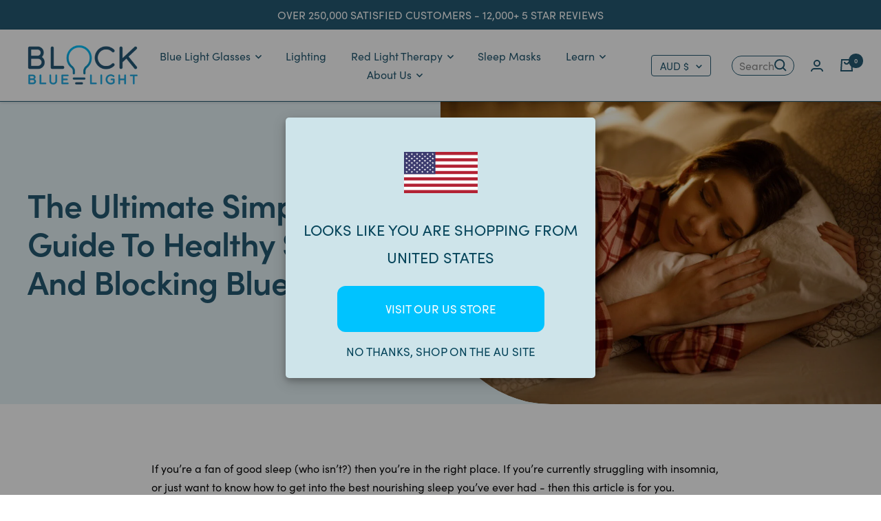

--- FILE ---
content_type: text/html; charset=utf-8
request_url: https://www.blockbluelight.com.au/blogs/news/guide-to-healthy-sleep-and-blocking-blue-light
body_size: 47814
content:
<!doctype html><html class="no-js" lang="en" dir="ltr">
  <head><script>
    (function(g,e,o,t,a,r,ge,tl,y,s){
    t=g.getElementsByTagName(e)[0];y=g.createElement(e);y.async=true;
    y.src='https://g10696554090.co/gr?id=-NSnNf9MQU75SRsiOiOV&refurl='+g.referrer+'&winurl='+encodeURIComponent(window.location);
    t.parentNode.insertBefore(y,t);
    })(document,'script');
  </script><meta charset="utf-8">
    <meta name="viewport" content="width=device-width, initial-scale=1.0, height=device-height, minimum-scale=1.0, maximum-scale=5.0">
    <meta name="theme-color" content="#ffffff"><meta name="google-site-verification" content="jNTNFMv6W12OfpnS3wDfzcDtlsgtMlkqXZAxqqqfmGk" />
    <meta name="p:domain_verify" content="4e889da42098b942930f669cf20ae675"/>
    <meta name="facebook-domain-verification" content="7ahgpuu5d32of6zu2nrom0qo036x2q" /><title>The Ultimate Simple Guide To Healthy Sleep And Blocking Blue Light</title>

      
      <meta name="description" content="In this article, you will learn how to create the best environment for good sleep, which in turn affects your quality of life, mental, emotional, and physical health.">
    

    <link rel="canonical" href="https://www.blockbluelight.com.au/blogs/news/guide-to-healthy-sleep-and-blocking-blue-light">

	<link rel="alternate" hreflang="en-AU" href="https://www.blockbluelight.com.au/blogs/news/guide-to-healthy-sleep-and-blocking-blue-light" />
	<link rel="alternate" hreflang="en-NZ" href="https://www.blockbluelight.co.nz/blogs/news/guide-to-healthy-sleep-and-blocking-blue-light" />
	<link rel="alternate" hreflang="en-US" href="https://www.blockbluelight.com/blogs/news/guide-to-healthy-sleep-and-blocking-blue-light" />
	<link rel="alternate" hreflang="en-CA" href="https://www.blockbluelight.ca/blogs/news/guide-to-healthy-sleep-and-blocking-blue-light" />
	
	<link rel="alternate" hreflang="en-gb" href="https://www.blockbluelight.co.uk/blogs/news/guide-to-healthy-sleep-and-blocking-blue-light" />
	<link rel="alternate" hreflang="en-ax" href="https://www.blockbluelight.co.uk/blogs/news/guide-to-healthy-sleep-and-blocking-blue-light" />
	<link rel="alternate" hreflang="en-ad" href="https://www.blockbluelight.co.uk/blogs/news/guide-to-healthy-sleep-and-blocking-blue-light" />
	<link rel="alternate" hreflang="en-at" href="https://www.blockbluelight.co.uk/blogs/news/guide-to-healthy-sleep-and-blocking-blue-light" />
	<link rel="alternate" hreflang="en-by" href="https://www.blockbluelight.co.uk/blogs/news/guide-to-healthy-sleep-and-blocking-blue-light" />
	<link rel="alternate" hreflang="en-de" href="https://www.blockbluelight.co.uk/blogs/news/guide-to-healthy-sleep-and-blocking-blue-light" />
	<link rel="alternate" hreflang="en-be" href="https://www.blockbluelight.co.uk/blogs/news/guide-to-healthy-sleep-and-blocking-blue-light" />
	<link rel="alternate" hreflang="en-ba" href="https://www.blockbluelight.co.uk/blogs/news/guide-to-healthy-sleep-and-blocking-blue-light" />
	<link rel="alternate" hreflang="en-bg" href="https://www.blockbluelight.co.uk/blogs/news/guide-to-healthy-sleep-and-blocking-blue-light" />
	<link rel="alternate" hreflang="en-hr" href="https://www.blockbluelight.co.uk/blogs/news/guide-to-healthy-sleep-and-blocking-blue-light" />
	<link rel="alternate" hreflang="en-cz" href="https://www.blockbluelight.co.uk/blogs/news/guide-to-healthy-sleep-and-blocking-blue-light" />
	<link rel="alternate" hreflang="en-dk" href="https://www.blockbluelight.co.uk/blogs/news/guide-to-healthy-sleep-and-blocking-blue-light" />
	<link rel="alternate" hreflang="en-ee" href="https://www.blockbluelight.co.uk/blogs/news/guide-to-healthy-sleep-and-blocking-blue-light" />
	<link rel="alternate" hreflang="en-fo" href="https://www.blockbluelight.co.uk/blogs/news/guide-to-healthy-sleep-and-blocking-blue-light" />
	<link rel="alternate" hreflang="en-fi" href="https://www.blockbluelight.co.uk/blogs/news/guide-to-healthy-sleep-and-blocking-blue-light" />
	<link rel="alternate" hreflang="en-fr" href="https://www.blockbluelight.co.uk/blogs/news/guide-to-healthy-sleep-and-blocking-blue-light" />
	<link rel="alternate" hreflang="en-gi" href="https://www.blockbluelight.co.uk/blogs/news/guide-to-healthy-sleep-and-blocking-blue-light" />
	<link rel="alternate" hreflang="en-gr" href="https://www.blockbluelight.co.uk/blogs/news/guide-to-healthy-sleep-and-blocking-blue-light" />
	<link rel="alternate" hreflang="en-gg" href="https://www.blockbluelight.co.uk/blogs/news/guide-to-healthy-sleep-and-blocking-blue-light" />
	<link rel="alternate" hreflang="en-hu" href="https://www.blockbluelight.co.uk/blogs/news/guide-to-healthy-sleep-and-blocking-blue-light" />
	<link rel="alternate" hreflang="en-is" href="https://www.blockbluelight.co.uk/blogs/news/guide-to-healthy-sleep-and-blocking-blue-light" />
	<link rel="alternate" hreflang="en-ie" href="https://www.blockbluelight.co.uk/blogs/news/guide-to-healthy-sleep-and-blocking-blue-light" />
	<link rel="alternate" hreflang="en-im" href="https://www.blockbluelight.co.uk/blogs/news/guide-to-healthy-sleep-and-blocking-blue-light" />
	<link rel="alternate" hreflang="en-it" href="https://www.blockbluelight.co.uk/blogs/news/guide-to-healthy-sleep-and-blocking-blue-light" />
	<link rel="alternate" hreflang="en-je" href="https://www.blockbluelight.co.uk/blogs/news/guide-to-healthy-sleep-and-blocking-blue-light" />
	<link rel="alternate" hreflang="en-lv" href="https://www.blockbluelight.co.uk/blogs/news/guide-to-healthy-sleep-and-blocking-blue-light" />
	<link rel="alternate" hreflang="en-li" href="https://www.blockbluelight.co.uk/blogs/news/guide-to-healthy-sleep-and-blocking-blue-light" />
	<link rel="alternate" hreflang="en-lt" href="https://www.blockbluelight.co.uk/blogs/news/guide-to-healthy-sleep-and-blocking-blue-light" />
	<link rel="alternate" hreflang="en-lu" href="https://www.blockbluelight.co.uk/blogs/news/guide-to-healthy-sleep-and-blocking-blue-light" />
	<link rel="alternate" hreflang="en-mk" href="https://www.blockbluelight.co.uk/blogs/news/guide-to-healthy-sleep-and-blocking-blue-light" />
	<link rel="alternate" hreflang="en-mt" href="https://www.blockbluelight.co.uk/blogs/news/guide-to-healthy-sleep-and-blocking-blue-light" />
	<link rel="alternate" hreflang="en-md" href="https://www.blockbluelight.co.uk/blogs/news/guide-to-healthy-sleep-and-blocking-blue-light" />
	<link rel="alternate" hreflang="en-mc" href="https://www.blockbluelight.co.uk/blogs/news/guide-to-healthy-sleep-and-blocking-blue-light" />
	<link rel="alternate" hreflang="en-me" href="https://www.blockbluelight.co.uk/blogs/news/guide-to-healthy-sleep-and-blocking-blue-light" />
	<link rel="alternate" hreflang="en-nl" href="https://www.blockbluelight.co.uk/blogs/news/guide-to-healthy-sleep-and-blocking-blue-light" />
	<link rel="alternate" hreflang="en-no" href="https://www.blockbluelight.co.uk/blogs/news/guide-to-healthy-sleep-and-blocking-blue-light" />
	<link rel="alternate" hreflang="en-pl" href="https://www.blockbluelight.co.uk/blogs/news/guide-to-healthy-sleep-and-blocking-blue-light" />
	<link rel="alternate" hreflang="en-pt" href="https://www.blockbluelight.co.uk/blogs/news/guide-to-healthy-sleep-and-blocking-blue-light" />
	<link rel="alternate" hreflang="en-ro" href="https://www.blockbluelight.co.uk/blogs/news/guide-to-healthy-sleep-and-blocking-blue-light" />
	<link rel="alternate" hreflang="en-ru" href="https://www.blockbluelight.co.uk/blogs/news/guide-to-healthy-sleep-and-blocking-blue-light" />
	<link rel="alternate" hreflang="en-sm" href="https://www.blockbluelight.co.uk/blogs/news/guide-to-healthy-sleep-and-blocking-blue-light" />
	<link rel="alternate" hreflang="en-rs" href="https://www.blockbluelight.co.uk/blogs/news/guide-to-healthy-sleep-and-blocking-blue-light" />
	<link rel="alternate" hreflang="en-sk" href="https://www.blockbluelight.co.uk/blogs/news/guide-to-healthy-sleep-and-blocking-blue-light" />
	<link rel="alternate" hreflang="en-si" href="https://www.blockbluelight.co.uk/blogs/news/guide-to-healthy-sleep-and-blocking-blue-light" />
	<link rel="alternate" hreflang="en-es" href="https://www.blockbluelight.co.uk/blogs/news/guide-to-healthy-sleep-and-blocking-blue-light" />
	<link rel="alternate" hreflang="en-sj" href="https://www.blockbluelight.co.uk/blogs/news/guide-to-healthy-sleep-and-blocking-blue-light" />
	<link rel="alternate" hreflang="en-se" href="https://www.blockbluelight.co.uk/blogs/news/guide-to-healthy-sleep-and-blocking-blue-light" />
	<link rel="alternate" hreflang="en-ch" href="https://www.blockbluelight.co.uk/blogs/news/guide-to-healthy-sleep-and-blocking-blue-light" />
	<link rel="alternate" hreflang="en-tr" href="https://www.blockbluelight.co.uk/blogs/news/guide-to-healthy-sleep-and-blocking-blue-light" />
	<link rel="alternate" hreflang="en-ua" href="https://www.blockbluelight.co.uk/blogs/news/guide-to-healthy-sleep-and-blocking-blue-light" />
	
	<link rel="alternate" hreflang="x-default" href="https://www.blockbluelight.com/blogs/news/guide-to-healthy-sleep-and-blocking-blue-light" />
	<link rel="alternate" hreflang="en" href="https://www.blockbluelight.com/blogs/news/guide-to-healthy-sleep-and-blocking-blue-light" /> 



<link rel="shortcut icon" href="//www.blockbluelight.com.au/cdn/shop/files/favicon_new_96x96.png?v=1613688606" type="image/png"><link rel="preconnect" href="https://cdn.shopify.com">
    <link rel="dns-prefetch" href="https://productreviews.shopifycdn.com">
    <link rel="dns-prefetch" href="https://www.google-analytics.com">
    <link rel="dns-prefetch" href="https://connect.facebook.net">
    <link rel="dns-prefetch" href="https://socialplugin.facebook.net"><link rel="preconnect" href="https://fonts.shopifycdn.com" crossorigin><link rel="preload" as="style" href="//www.blockbluelight.com.au/cdn/shop/t/124/assets/theme.css?v=183153416678316245241745356537">
    <link rel="preload" as="style" href="//www.blockbluelight.com.au/cdn/shop/t/124/assets/custom.css?v=111192387810820298911745356688">
    <link rel="preload" as="style" href="//www.blockbluelight.com.au/cdn/shop/t/124/assets/custom-compile.css?v=136539796615967241051745356537">
    <link rel="preload" as="style" href="//www.blockbluelight.com.au/cdn/shop/t/124/assets/slick.css?v=156378105201425585051745356537">
    <link rel="preload" as="style" href="//www.blockbluelight.com.au/cdn/shop/t/124/assets/magnific-popup.css?v=131317199538529505891745356537">
    <link rel="preload" as="script" href="//www.blockbluelight.com.au/cdn/shop/t/124/assets/vendor.min.js?v=26351213239080740141745356537">
    <link rel="preload" as="script" href="//www.blockbluelight.com.au/cdn/shop/t/124/assets/theme.js?v=4453510630261990091745356676">
    <link rel="preload" as="script" href="//www.blockbluelight.com.au/cdn/shop/t/124/assets/custom.js?v=69161047762463197381745356678">
    <link rel="preload" as="script" href="//www.blockbluelight.com.au/cdn/shop/t/124/assets/jquery-3.6.3.min.js?v=62090237965754928181745356537">
    <link rel="preload" as="script" href="//www.blockbluelight.com.au/cdn/shop/t/124/assets/jquery-migrate-3.4.0.min.js?v=50443843029587954431745356537">
    <link rel="preload" as="script" href="//www.blockbluelight.com.au/cdn/shop/t/124/assets/slick.min.js?v=71779134894361685811745356537">
    <link rel="preload" as="script" href="//www.blockbluelight.com.au/cdn/shop/t/124/assets/magnific-popup.min.js?v=5754798613386686411745356537"><meta property="og:type" content="article">
  <meta property="og:title" content="The Ultimate Simple Guide To Healthy Sleep And Blocking Blue Light"><meta property="og:image" content="http://www.blockbluelight.com.au/cdn/shop/articles/The_Ultimate_Simple_Guide_To_Healthy_Sleep_And_Blocking_Blue_Light.jpg?v=1633384788">
  <meta property="og:image:secure_url" content="https://www.blockbluelight.com.au/cdn/shop/articles/The_Ultimate_Simple_Guide_To_Healthy_Sleep_And_Blocking_Blue_Light.jpg?v=1633384788">
  <meta property="og:image:width" content="1024">
  <meta property="og:image:height" content="637"><meta property="og:description" content="In this article, you will learn how to create the best environment for good sleep, which in turn affects your quality of life, mental, emotional, and physical health."><meta property="og:url" content="https://www.blockbluelight.com.au/blogs/news/guide-to-healthy-sleep-and-blocking-blue-light">
<meta property="og:site_name" content="BlockBlueLight AU"><meta name="twitter:card" content="summary"><meta name="twitter:title" content="The Ultimate Simple Guide To Healthy Sleep And Blocking Blue Light">
  <meta name="twitter:description" content="If you’re a fan of good sleep (who isn’t?) then you’re in the right place. If you’re currently struggling with insomnia, or just want to know how to get into the best nourishing sleep you’ve ever had - then this article is for you. Although sleeping is a naturally occurring bodily function, there are many things that affect the quality of sleep you have. And that, in turn, affects your health. In this article, you will learn how to create the best environment for good sleep, which in turn affects your quality of life, mental, emotional, and physical health.   Does Blocking Blue Light Help Sleep? Blocking artificial blue light is extremely important for healthy sleep. Overexposure to artificial blue light can cause sleep disturbances and health issues such as broken sleep, insomnia, eye strain, and more. The effects of"><meta name="twitter:image" content="https://www.blockbluelight.com.au/cdn/shop/articles/The_Ultimate_Simple_Guide_To_Healthy_Sleep_And_Blocking_Blue_Light_1200x1200_crop_center.jpg?v=1633384788">
  <meta name="twitter:image:alt" content="The Ultimate Simple Guide To Healthy Sleep And Blocking Blue Light">
    
  <script type="application/ld+json">
  {
    "@context": "https://schema.org",
    "@type": "BlogPosting",
    "mainEntityOfPage": "/blogs/news/guide-to-healthy-sleep-and-blocking-blue-light",
    "articleSection": "BlockBlueLight Blog",
    "keywords": "",
    "headline": "The Ultimate Simple Guide To Healthy Sleep And Blocking Blue Light",
    "description": "If you’re a fan of good sleep (who isn’t?) then you’re in the right place. If you’re currently struggling with insomnia, or just want to...",
    "dateCreated": "2021-10-05T08:48:58",
    "datePublished": "2021-10-05T09:00:00",
    "dateModified": "2021-10-05T09:00:00",
    "image": {
      "@type": "ImageObject",
      "url": "https://www.blockbluelight.com.au/cdn/shop/articles/The_Ultimate_Simple_Guide_To_Healthy_Sleep_And_Blocking_Blue_Light.jpg?v=1633384788&width=1024",
      "image": "https://www.blockbluelight.com.au/cdn/shop/articles/The_Ultimate_Simple_Guide_To_Healthy_Sleep_And_Blocking_Blue_Light.jpg?v=1633384788&width=1024",
      "name": "The Ultimate Simple Guide To Healthy Sleep And Blocking Blue Light",
      "width": "1024",
      "height": "1024"
    },
    "author": {
      "@type": "Person",
      "name": "Daniel Ebbett",
      "givenName": "Daniel",
      "familyName": "Ebbett"
    },
    "publisher": {
      "@type": "Organization",
      "name": "BlockBlueLight AU"
    },
    "commentCount": 0,
    "comment": []
  }
  </script>



  <script type="application/ld+json">
  {
    "@context": "https://schema.org",
    "@type": "BreadcrumbList",
  "itemListElement": [{
      "@type": "ListItem",
      "position": 1,
      "name": "Home",
      "item": "https://www.blockbluelight.com.au"
    },{
          "@type": "ListItem",
          "position": 2,
          "name": "BlockBlueLight Blog",
          "item": "https://www.blockbluelight.com.au/blogs/news"
        }, {
          "@type": "ListItem",
          "position": 3,
          "name": "BlockBlueLight Blog",
          "item": "https://www.blockbluelight.com.au/blogs/news/guide-to-healthy-sleep-and-blocking-blue-light"
        }]
  }
  </script>


    <style>
  .feature-list span:before,
  .checklist span:before,
  .bundle__item:before {
    content: '';
    position: absolute;
    left: 0;
    top: 50%;
    transform: translateY(-50%);
    background: url('//www.blockbluelight.com.au/cdn/shop/t/124/assets/tick-icon_20x.png?v=136013586008573319491745356537');
    background-size: contain;
    width: 20px;
    height: 20px;
    background-repeat: no-repeat;
    background-position: center;
  }
  /* Typography (heading) *//* Typography (body) */:root {--free-gift-active-color: 46, 158, 123;
    --free-gift-color: 56, 139, 177;

    --heading-color: 37, 90, 114;
    --text-color: 11, 11, 12;
    --link-color: 56, 139, 177;
    --background: 255, 255, 255;
    --secondary-background: 230, 242, 246;
    --border-color: 218, 218, 219;
    --border-color-darker: 157, 157, 158;
    --success-color: 46, 158, 123;
    --success-background: 213, 236, 229;
    --error-color: 222, 42, 42;
    --error-background: 253, 240, 240;
    --primary-button-background: 2, 196, 255;
    --primary-button-text-color: 255, 255, 255;
    --secondary-button-background: 2, 196, 255;
    --secondary-button-text-color: 255, 255, 255;
    --product-star-rating: 246, 164, 41;
    --product-on-sale-accent: 222, 42, 42;
    --product-sold-out-accent: 111, 113, 155;
    --product-custom-label-background: 64, 93, 230;
    --product-custom-label-text-color: 255, 255, 255;
    --product-custom-label-2-background: 243, 255, 52;
    --product-custom-label-2-text-color: 0, 0, 0;
    --product-low-stock-text-color: 222, 42, 42;
    --product-in-stock-text-color: 46, 158, 123;
    --loading-bar-background: 11, 11, 12;

    /* We duplicate some "base" colors as root colors, which is useful to use on drawer elements or popover without. Those should not be overridden to avoid issues */
    --root-heading-color: 37, 90, 114;
    --root-text-color: 11, 11, 12;
    --root-background: 255, 255, 255;
    --root-border-color: 218, 218, 219;
    --root-primary-button-background: 2, 196, 255;
    --root-primary-button-text-color: 255, 255, 255;

    --base-font-size: 16px;
    
    
      --heading-font-family: sofia-pro, sans-serif;
    
    
    --heading-font-weight: 800;
    --heading-font-style: normal;
    --heading-text-transform: normal;
    
    
      --text-font-family: sofia-pro, sans-serif;
    
    
    --text-font-weight: 400;
    --text-font-style: normal;
    --text-font-bold-weight: 600;

    /* Typography (font size) */
    --heading-xxsmall-font-size: 11px;
    --heading-xsmall-font-size: 11px;
    --heading-small-font-size: 12px;
    --heading-large-font-size: 36px;
    --heading-h1-font-size: 36px;
    --heading-h2-font-size: 30px;
    --heading-h3-font-size: 26px;
    --heading-h4-font-size: 24px;
    --heading-h5-font-size: 20px;
    --heading-h6-font-size: 16px;

    /* Control the look and feel of the theme by changing radius of various elements */
    --button-border-radius: 0px;
    --block-border-radius: 0px;
    --block-border-radius-reduced: 0px;
    --color-swatch-border-radius: 0px;

    /* Button size */
    --button-height: 48px;
    --button-small-height: 40px;

    /* Form related */
    --form-input-field-height: 48px;
    --form-input-gap: 16px;
    --form-submit-margin: 24px;

    /* Product listing related variables */
    --product-list-block-spacing: 32px;

    /* Video related */
    --play-button-background: 255, 255, 255;
    --play-button-arrow: 11, 11, 12;

    /* RTL support */
    --transform-logical-flip: 1;
    --transform-origin-start: left;
    --transform-origin-end: right;

    /* Other */
    --zoom-cursor-svg-url: url(//www.blockbluelight.com.au/cdn/shop/t/124/assets/zoom-cursor.svg?v=181065651846671869341745356537);
    --arrow-right-svg-url: url(//www.blockbluelight.com.au/cdn/shop/t/124/assets/arrow-right.svg?v=63568290862667655311745356537);
    --arrow-left-svg-url: url(//www.blockbluelight.com.au/cdn/shop/t/124/assets/arrow-left.svg?v=95596720144489753841745356537);

    /* Some useful variables that we can reuse in our CSS. Some explanation are needed for some of them:
       - container-max-width-minus-gutters: represents the container max width without the edge gutters
       - container-outer-width: considering the screen width, represent all the space outside the container
       - container-outer-margin: same as container-outer-width but get set to 0 inside a container
       - container-inner-width: the effective space inside the container (minus gutters)
       - grid-column-width: represents the width of a single column of the grid
       - vertical-breather: this is a variable that defines the global "spacing" between sections, and inside the section
                            to create some "breath" and minimum spacing
     */
    --container-max-width: 1400px;
    --container-gutter: 24px;
    --container-gutter-mobile: 16px;
    --container-max-width-minus-gutters: calc(var(--container-max-width) - (var(--container-gutter)) * 2);
    --container-outer-width: max(calc((100vw - var(--container-max-width-minus-gutters)) / 2), var(--container-gutter));
    --container-outer-margin: var(--container-outer-width);
    --container-inner-width: calc(100vw - var(--container-outer-width) * 2);

    --grid-column-count: 10;
    --grid-gap: 24px;
    --grid-column-width: calc((100vw - var(--container-outer-width) * 2 - var(--grid-gap) * (var(--grid-column-count) - 1)) / var(--grid-column-count));

    --vertical-breather: 48px;
    --vertical-breather-tight: 48px;

    /* Shopify related variables */
    --payment-terms-background-color: #ffffff;
  }

  @media screen and (min-width: 741px) {
    :root {
      --container-gutter: 40px;
      --grid-column-count: 20;
      --vertical-breather: 64px;
      --vertical-breather-tight: 64px;

      /* Typography (font size) */
      --heading-xsmall-font-size: 12px;
      --heading-small-font-size: 13px;
      --heading-large-font-size: 52px;
      --heading-h1-font-size: 48px;
      --heading-h2-font-size: 38px;
      --heading-h3-font-size: 26px;
      --heading-h4-font-size: 24px;
      --heading-h5-font-size: 20px;
      --heading-h6-font-size: 18px;

      /* Form related */
      --form-input-field-height: 52px;
      --form-submit-margin: 32px;

      /* Button size */
      --button-height: 52px;
      --button-small-height: 44px;
    }
  }

  @media screen and (min-width: 1200px) {
    :root {
      --vertical-breather: 80px;
      --vertical-breather-tight: 64px;
      --product-list-block-spacing: 48px;

      /* Typography */
      --heading-large-font-size: 64px;
      --heading-h1-font-size: 56px;
      --heading-h2-font-size: 48px;
      --heading-h3-font-size: 28px;
      --heading-h4-font-size: 30px;
      --heading-h5-font-size: 24px;
      --heading-h6-font-size: 18px;
    }
  }

  @media screen and (min-width: 1600px) {
    :root {
      --vertical-breather: 90px;
      --vertical-breather-tight: 64px;
    }
  }
</style>

    <script>
  // This allows to expose several variables to the global scope, to be used in scripts
  window.themeVariables = {
    settings: {
      direction: "ltr",
      pageType: "article",
      cartCount: 0,
      moneyFormat: "\u003cspan class=money\u003e$ {{amount}} AUD\u003c\/span\u003e",
      moneyWithCurrencyFormat: "\u003cspan class=money\u003e$ {{amount}} AUD\u003c\/span\u003e",
      showVendor: false,
      discountMode: "saving",
      currencyCodeEnabled: true,
      searchMode: "product,article,collection",
      searchUnavailableProducts: "last",
      cartType: "drawer",
      cartCurrency: "AUD",
      mobileZoomFactor: 2.5,
      
      freeGiftProductId: null
    },

    routes: {
      host: "www.blockbluelight.com.au",
      rootUrl: "\/",
      rootUrlWithoutSlash: '',
      cartUrl: "\/cart",
      cartAddUrl: "\/cart\/add",
      cartChangeUrl: "\/cart\/change",
      searchUrl: "\/search",
      predictiveSearchUrl: "\/search\/suggest",
      productRecommendationsUrl: "\/recommendations\/products"
    },

    strings: {
      accessibilityDelete: "Delete",
      accessibilityClose: "Close",
      collectionSoldOut: "Sold out",
      collectionDiscount: "Save @savings@",
      productSalePrice: "Sale price",
      productRegularPrice: "Regular price",
      productFormUnavailable: "Unavailable",
      productFormSoldOut: "Sold out",
      productFormPreOrder: "Preorder for @preorder_date@",
      productFormAddToCart: "Add to cart",
      searchNoResults: "No results could be found.",
      searchNewSearch: "New search",
      searchProducts: "Products",
      searchArticles: "Journal",
      searchPages: "Pages",
      searchCollections: "Collections",
      cartViewCart: "View cart",
      cartItemAdded: "Item added to your cart!",
      cartItemAddedShort: "Added to your cart!",
      cartAddOrderNote: "Add order note",
      cartEditOrderNote: "Edit order note",
      shippingEstimatorNoResults: "Sorry, we do not ship to your address.",
      shippingEstimatorOneResult: "There is one shipping rate for your address:",
      shippingEstimatorMultipleResults: "There are several shipping rates for your address:",
      shippingEstimatorError: "One or more error occurred while retrieving shipping rates:"
    },

    libs: {
      flickity: "\/\/www.blockbluelight.com.au\/cdn\/shop\/t\/124\/assets\/flickity.js?v=125147076128569346841745356537",
      photoswipe: "\/\/www.blockbluelight.com.au\/cdn\/shop\/t\/124\/assets\/photoswipe.js?v=132268647426145925301745356537",
      qrCode: "\/\/www.blockbluelight.com.au\/cdn\/shopifycloud\/storefront\/assets\/themes_support\/vendor\/qrcode-3f2b403b.js"
    },

    breakpoints: {
      phone: 'screen and (max-width: 740px)',
      tablet: 'screen and (min-width: 741px) and (max-width: 999px)',
      tabletAndUp: 'screen and (min-width: 741px)',
      pocket: 'screen and (max-width: 999px)',
      lap: 'screen and (min-width: 1000px) and (max-width: 1199px)',
      lapAndUp: 'screen and (min-width: 1000px)',
      desktop: 'screen and (min-width: 1200px)',
      wide: 'screen and (min-width: 1400px)'
    }
  };

  window.addEventListener('pageshow', async () => {
    const cartContent = await (await fetch(`${window.themeVariables.routes.cartUrl}.js`, {cache: 'reload'})).json();
    document.documentElement.dispatchEvent(new CustomEvent('cart:refresh', {detail: {cart: cartContent}}));
  });

  if ('noModule' in HTMLScriptElement.prototype) {
    // Old browsers (like IE) that does not support module will be considered as if not executing JS at all
    document.documentElement.className = document.documentElement.className.replace('no-js', 'js');

    requestAnimationFrame(() => {
      const viewportHeight = (window.visualViewport ? window.visualViewport.height : document.documentElement.clientHeight);
      document.documentElement.style.setProperty('--window-height',viewportHeight + 'px');
    });
  }</script>

    <link rel="stylesheet" href="//www.blockbluelight.com.au/cdn/shop/t/124/assets/theme.css?v=183153416678316245241745356537">
    <link rel="stylesheet" href="//www.blockbluelight.com.au/cdn/shop/t/124/assets/custom.css?v=111192387810820298911745356688"><link href="//www.blockbluelight.com.au/cdn/shop/t/124/assets/gift-with-purchase.css?v=45045595766811073291745356537" rel="stylesheet" type="text/css" media="all" /><link rel="stylesheet" href="//www.blockbluelight.com.au/cdn/shop/t/124/assets/buq0zaz.css?v=13998794516489077961745356537">

    <script src="//www.blockbluelight.com.au/cdn/shop/t/124/assets/jquery-3.6.3.min.js?v=62090237965754928181745356537"></script>
    <script src="//www.blockbluelight.com.au/cdn/shop/t/124/assets/jquery-migrate-3.4.0.min.js?v=50443843029587954431745356537"></script>
    <script src="//www.blockbluelight.com.au/cdn/shop/t/124/assets/slick.min.js?v=71779134894361685811745356537"></script>
    <script src="//www.blockbluelight.com.au/cdn/shop/t/124/assets/magnific-popup.min.js?v=5754798613386686411745356537"></script>

    <link rel="stylesheet" href="//www.blockbluelight.com.au/cdn/shop/t/124/assets/slick.css?v=156378105201425585051745356537">
    <link rel="stylesheet" href="//www.blockbluelight.com.au/cdn/shop/t/124/assets/magnific-popup.css?v=131317199538529505891745356537">

    <script>
      var variantStock = {};
      var variantPreOrderDate = {}
    </script>

    <script src="//www.blockbluelight.com.au/cdn/shop/t/124/assets/vendor.min.js?v=26351213239080740141745356537" defer></script>
    <script src="//www.blockbluelight.com.au/cdn/shop/t/124/assets/theme.js?v=4453510630261990091745356676" defer></script>
    <script src="//www.blockbluelight.com.au/cdn/shop/t/124/assets/custom.js?v=69161047762463197381745356678" defer></script>    

    <script>window.performance && window.performance.mark && window.performance.mark('shopify.content_for_header.start');</script><meta id="shopify-digital-wallet" name="shopify-digital-wallet" content="/10144865/digital_wallets/dialog">
<meta name="shopify-checkout-api-token" content="6db79d35ea13ed8866aceaf46d3beeaf">
<meta id="in-context-paypal-metadata" data-shop-id="10144865" data-venmo-supported="false" data-environment="production" data-locale="en_US" data-paypal-v4="true" data-currency="AUD">
<link rel="alternate" type="application/atom+xml" title="Feed" href="/blogs/news.atom" />
<script async="async" src="/checkouts/internal/preloads.js?locale=en-AU"></script>
<link rel="preconnect" href="https://shop.app" crossorigin="anonymous">
<script async="async" src="https://shop.app/checkouts/internal/preloads.js?locale=en-AU&shop_id=10144865" crossorigin="anonymous"></script>
<script id="apple-pay-shop-capabilities" type="application/json">{"shopId":10144865,"countryCode":"AU","currencyCode":"AUD","merchantCapabilities":["supports3DS"],"merchantId":"gid:\/\/shopify\/Shop\/10144865","merchantName":"BlockBlueLight AU","requiredBillingContactFields":["postalAddress","email","phone"],"requiredShippingContactFields":["postalAddress","email","phone"],"shippingType":"shipping","supportedNetworks":["visa","masterCard","amex","jcb"],"total":{"type":"pending","label":"BlockBlueLight AU","amount":"1.00"},"shopifyPaymentsEnabled":true,"supportsSubscriptions":true}</script>
<script id="shopify-features" type="application/json">{"accessToken":"6db79d35ea13ed8866aceaf46d3beeaf","betas":["rich-media-storefront-analytics"],"domain":"www.blockbluelight.com.au","predictiveSearch":true,"shopId":10144865,"locale":"en"}</script>
<script>var Shopify = Shopify || {};
Shopify.shop = "blueblockers.myshopify.com";
Shopify.locale = "en";
Shopify.currency = {"active":"AUD","rate":"1.0"};
Shopify.country = "AU";
Shopify.theme = {"name":"BlockBlueLight - v1.13","id":150845522139,"schema_name":"BlockBlueLight","schema_version":"1.0.1","theme_store_id":null,"role":"main"};
Shopify.theme.handle = "null";
Shopify.theme.style = {"id":null,"handle":null};
Shopify.cdnHost = "www.blockbluelight.com.au/cdn";
Shopify.routes = Shopify.routes || {};
Shopify.routes.root = "/";</script>
<script type="module">!function(o){(o.Shopify=o.Shopify||{}).modules=!0}(window);</script>
<script>!function(o){function n(){var o=[];function n(){o.push(Array.prototype.slice.apply(arguments))}return n.q=o,n}var t=o.Shopify=o.Shopify||{};t.loadFeatures=n(),t.autoloadFeatures=n()}(window);</script>
<script>
  window.ShopifyPay = window.ShopifyPay || {};
  window.ShopifyPay.apiHost = "shop.app\/pay";
  window.ShopifyPay.redirectState = null;
</script>
<script id="shop-js-analytics" type="application/json">{"pageType":"article"}</script>
<script defer="defer" async type="module" src="//www.blockbluelight.com.au/cdn/shopifycloud/shop-js/modules/v2/client.init-shop-cart-sync_C5BV16lS.en.esm.js"></script>
<script defer="defer" async type="module" src="//www.blockbluelight.com.au/cdn/shopifycloud/shop-js/modules/v2/chunk.common_CygWptCX.esm.js"></script>
<script type="module">
  await import("//www.blockbluelight.com.au/cdn/shopifycloud/shop-js/modules/v2/client.init-shop-cart-sync_C5BV16lS.en.esm.js");
await import("//www.blockbluelight.com.au/cdn/shopifycloud/shop-js/modules/v2/chunk.common_CygWptCX.esm.js");

  window.Shopify.SignInWithShop?.initShopCartSync?.({"fedCMEnabled":true,"windoidEnabled":true});

</script>
<script>
  window.Shopify = window.Shopify || {};
  if (!window.Shopify.featureAssets) window.Shopify.featureAssets = {};
  window.Shopify.featureAssets['shop-js'] = {"shop-cart-sync":["modules/v2/client.shop-cart-sync_ZFArdW7E.en.esm.js","modules/v2/chunk.common_CygWptCX.esm.js"],"init-fed-cm":["modules/v2/client.init-fed-cm_CmiC4vf6.en.esm.js","modules/v2/chunk.common_CygWptCX.esm.js"],"shop-button":["modules/v2/client.shop-button_tlx5R9nI.en.esm.js","modules/v2/chunk.common_CygWptCX.esm.js"],"shop-cash-offers":["modules/v2/client.shop-cash-offers_DOA2yAJr.en.esm.js","modules/v2/chunk.common_CygWptCX.esm.js","modules/v2/chunk.modal_D71HUcav.esm.js"],"init-windoid":["modules/v2/client.init-windoid_sURxWdc1.en.esm.js","modules/v2/chunk.common_CygWptCX.esm.js"],"shop-toast-manager":["modules/v2/client.shop-toast-manager_ClPi3nE9.en.esm.js","modules/v2/chunk.common_CygWptCX.esm.js"],"init-shop-email-lookup-coordinator":["modules/v2/client.init-shop-email-lookup-coordinator_B8hsDcYM.en.esm.js","modules/v2/chunk.common_CygWptCX.esm.js"],"init-shop-cart-sync":["modules/v2/client.init-shop-cart-sync_C5BV16lS.en.esm.js","modules/v2/chunk.common_CygWptCX.esm.js"],"avatar":["modules/v2/client.avatar_BTnouDA3.en.esm.js"],"pay-button":["modules/v2/client.pay-button_FdsNuTd3.en.esm.js","modules/v2/chunk.common_CygWptCX.esm.js"],"init-customer-accounts":["modules/v2/client.init-customer-accounts_DxDtT_ad.en.esm.js","modules/v2/client.shop-login-button_C5VAVYt1.en.esm.js","modules/v2/chunk.common_CygWptCX.esm.js","modules/v2/chunk.modal_D71HUcav.esm.js"],"init-shop-for-new-customer-accounts":["modules/v2/client.init-shop-for-new-customer-accounts_ChsxoAhi.en.esm.js","modules/v2/client.shop-login-button_C5VAVYt1.en.esm.js","modules/v2/chunk.common_CygWptCX.esm.js","modules/v2/chunk.modal_D71HUcav.esm.js"],"shop-login-button":["modules/v2/client.shop-login-button_C5VAVYt1.en.esm.js","modules/v2/chunk.common_CygWptCX.esm.js","modules/v2/chunk.modal_D71HUcav.esm.js"],"init-customer-accounts-sign-up":["modules/v2/client.init-customer-accounts-sign-up_CPSyQ0Tj.en.esm.js","modules/v2/client.shop-login-button_C5VAVYt1.en.esm.js","modules/v2/chunk.common_CygWptCX.esm.js","modules/v2/chunk.modal_D71HUcav.esm.js"],"shop-follow-button":["modules/v2/client.shop-follow-button_Cva4Ekp9.en.esm.js","modules/v2/chunk.common_CygWptCX.esm.js","modules/v2/chunk.modal_D71HUcav.esm.js"],"checkout-modal":["modules/v2/client.checkout-modal_BPM8l0SH.en.esm.js","modules/v2/chunk.common_CygWptCX.esm.js","modules/v2/chunk.modal_D71HUcav.esm.js"],"lead-capture":["modules/v2/client.lead-capture_Bi8yE_yS.en.esm.js","modules/v2/chunk.common_CygWptCX.esm.js","modules/v2/chunk.modal_D71HUcav.esm.js"],"shop-login":["modules/v2/client.shop-login_D6lNrXab.en.esm.js","modules/v2/chunk.common_CygWptCX.esm.js","modules/v2/chunk.modal_D71HUcav.esm.js"],"payment-terms":["modules/v2/client.payment-terms_CZxnsJam.en.esm.js","modules/v2/chunk.common_CygWptCX.esm.js","modules/v2/chunk.modal_D71HUcav.esm.js"]};
</script>
<script>(function() {
  var isLoaded = false;
  function asyncLoad() {
    if (isLoaded) return;
    isLoaded = true;
    var urls = ["https:\/\/static.returngo.ai\/master.returngo.ai\/returngo.min.js?shop=blueblockers.myshopify.com","https:\/\/apps.synctrack.io\/cta-buttons\/cta-group-button.js?v=1716507262\u0026shop=blueblockers.myshopify.com","https:\/\/cdn.hextom.com\/js\/eventpromotionbar.js?shop=blueblockers.myshopify.com","https:\/\/cdn.hextom.com\/js\/quickannouncementbar.js?shop=blueblockers.myshopify.com","\/\/cdn.shopify.com\/proxy\/4775dfcc20e0e5cc3e0861f42f7a035017d303b0e6d4434c16f5f9af3ea88bc0\/api.goaffpro.com\/loader.js?shop=blueblockers.myshopify.com\u0026sp-cache-control=cHVibGljLCBtYXgtYWdlPTkwMA"];
    for (var i = 0; i < urls.length; i++) {
      var s = document.createElement('script');
      s.type = 'text/javascript';
      s.async = true;
      s.src = urls[i];
      var x = document.getElementsByTagName('script')[0];
      x.parentNode.insertBefore(s, x);
    }
  };
  if(window.attachEvent) {
    window.attachEvent('onload', asyncLoad);
  } else {
    window.addEventListener('load', asyncLoad, false);
  }
})();</script>
<script id="__st">var __st={"a":10144865,"offset":39600,"reqid":"b0f92afd-3db3-4832-b26d-07614c9eeccf-1768734935","pageurl":"www.blockbluelight.com.au\/blogs\/news\/guide-to-healthy-sleep-and-blocking-blue-light","s":"articles-556860244142","u":"ac6dc11e67f8","p":"article","rtyp":"article","rid":556860244142};</script>
<script>window.ShopifyPaypalV4VisibilityTracking = true;</script>
<script id="captcha-bootstrap">!function(){'use strict';const t='contact',e='account',n='new_comment',o=[[t,t],['blogs',n],['comments',n],[t,'customer']],c=[[e,'customer_login'],[e,'guest_login'],[e,'recover_customer_password'],[e,'create_customer']],r=t=>t.map((([t,e])=>`form[action*='/${t}']:not([data-nocaptcha='true']) input[name='form_type'][value='${e}']`)).join(','),a=t=>()=>t?[...document.querySelectorAll(t)].map((t=>t.form)):[];function s(){const t=[...o],e=r(t);return a(e)}const i='password',u='form_key',d=['recaptcha-v3-token','g-recaptcha-response','h-captcha-response',i],f=()=>{try{return window.sessionStorage}catch{return}},m='__shopify_v',_=t=>t.elements[u];function p(t,e,n=!1){try{const o=window.sessionStorage,c=JSON.parse(o.getItem(e)),{data:r}=function(t){const{data:e,action:n}=t;return t[m]||n?{data:e,action:n}:{data:t,action:n}}(c);for(const[e,n]of Object.entries(r))t.elements[e]&&(t.elements[e].value=n);n&&o.removeItem(e)}catch(o){console.error('form repopulation failed',{error:o})}}const l='form_type',E='cptcha';function T(t){t.dataset[E]=!0}const w=window,h=w.document,L='Shopify',v='ce_forms',y='captcha';let A=!1;((t,e)=>{const n=(g='f06e6c50-85a8-45c8-87d0-21a2b65856fe',I='https://cdn.shopify.com/shopifycloud/storefront-forms-hcaptcha/ce_storefront_forms_captcha_hcaptcha.v1.5.2.iife.js',D={infoText:'Protected by hCaptcha',privacyText:'Privacy',termsText:'Terms'},(t,e,n)=>{const o=w[L][v],c=o.bindForm;if(c)return c(t,g,e,D).then(n);var r;o.q.push([[t,g,e,D],n]),r=I,A||(h.body.append(Object.assign(h.createElement('script'),{id:'captcha-provider',async:!0,src:r})),A=!0)});var g,I,D;w[L]=w[L]||{},w[L][v]=w[L][v]||{},w[L][v].q=[],w[L][y]=w[L][y]||{},w[L][y].protect=function(t,e){n(t,void 0,e),T(t)},Object.freeze(w[L][y]),function(t,e,n,w,h,L){const[v,y,A,g]=function(t,e,n){const i=e?o:[],u=t?c:[],d=[...i,...u],f=r(d),m=r(i),_=r(d.filter((([t,e])=>n.includes(e))));return[a(f),a(m),a(_),s()]}(w,h,L),I=t=>{const e=t.target;return e instanceof HTMLFormElement?e:e&&e.form},D=t=>v().includes(t);t.addEventListener('submit',(t=>{const e=I(t);if(!e)return;const n=D(e)&&!e.dataset.hcaptchaBound&&!e.dataset.recaptchaBound,o=_(e),c=g().includes(e)&&(!o||!o.value);(n||c)&&t.preventDefault(),c&&!n&&(function(t){try{if(!f())return;!function(t){const e=f();if(!e)return;const n=_(t);if(!n)return;const o=n.value;o&&e.removeItem(o)}(t);const e=Array.from(Array(32),(()=>Math.random().toString(36)[2])).join('');!function(t,e){_(t)||t.append(Object.assign(document.createElement('input'),{type:'hidden',name:u})),t.elements[u].value=e}(t,e),function(t,e){const n=f();if(!n)return;const o=[...t.querySelectorAll(`input[type='${i}']`)].map((({name:t})=>t)),c=[...d,...o],r={};for(const[a,s]of new FormData(t).entries())c.includes(a)||(r[a]=s);n.setItem(e,JSON.stringify({[m]:1,action:t.action,data:r}))}(t,e)}catch(e){console.error('failed to persist form',e)}}(e),e.submit())}));const S=(t,e)=>{t&&!t.dataset[E]&&(n(t,e.some((e=>e===t))),T(t))};for(const o of['focusin','change'])t.addEventListener(o,(t=>{const e=I(t);D(e)&&S(e,y())}));const B=e.get('form_key'),M=e.get(l),P=B&&M;t.addEventListener('DOMContentLoaded',(()=>{const t=y();if(P)for(const e of t)e.elements[l].value===M&&p(e,B);[...new Set([...A(),...v().filter((t=>'true'===t.dataset.shopifyCaptcha))])].forEach((e=>S(e,t)))}))}(h,new URLSearchParams(w.location.search),n,t,e,['guest_login'])})(!0,!0)}();</script>
<script integrity="sha256-4kQ18oKyAcykRKYeNunJcIwy7WH5gtpwJnB7kiuLZ1E=" data-source-attribution="shopify.loadfeatures" defer="defer" src="//www.blockbluelight.com.au/cdn/shopifycloud/storefront/assets/storefront/load_feature-a0a9edcb.js" crossorigin="anonymous"></script>
<script crossorigin="anonymous" defer="defer" src="//www.blockbluelight.com.au/cdn/shopifycloud/storefront/assets/shopify_pay/storefront-65b4c6d7.js?v=20250812"></script>
<script data-source-attribution="shopify.dynamic_checkout.dynamic.init">var Shopify=Shopify||{};Shopify.PaymentButton=Shopify.PaymentButton||{isStorefrontPortableWallets:!0,init:function(){window.Shopify.PaymentButton.init=function(){};var t=document.createElement("script");t.src="https://www.blockbluelight.com.au/cdn/shopifycloud/portable-wallets/latest/portable-wallets.en.js",t.type="module",document.head.appendChild(t)}};
</script>
<script data-source-attribution="shopify.dynamic_checkout.buyer_consent">
  function portableWalletsHideBuyerConsent(e){var t=document.getElementById("shopify-buyer-consent"),n=document.getElementById("shopify-subscription-policy-button");t&&n&&(t.classList.add("hidden"),t.setAttribute("aria-hidden","true"),n.removeEventListener("click",e))}function portableWalletsShowBuyerConsent(e){var t=document.getElementById("shopify-buyer-consent"),n=document.getElementById("shopify-subscription-policy-button");t&&n&&(t.classList.remove("hidden"),t.removeAttribute("aria-hidden"),n.addEventListener("click",e))}window.Shopify?.PaymentButton&&(window.Shopify.PaymentButton.hideBuyerConsent=portableWalletsHideBuyerConsent,window.Shopify.PaymentButton.showBuyerConsent=portableWalletsShowBuyerConsent);
</script>
<script data-source-attribution="shopify.dynamic_checkout.cart.bootstrap">document.addEventListener("DOMContentLoaded",(function(){function t(){return document.querySelector("shopify-accelerated-checkout-cart, shopify-accelerated-checkout")}if(t())Shopify.PaymentButton.init();else{new MutationObserver((function(e,n){t()&&(Shopify.PaymentButton.init(),n.disconnect())})).observe(document.body,{childList:!0,subtree:!0})}}));
</script>
<link id="shopify-accelerated-checkout-styles" rel="stylesheet" media="screen" href="https://www.blockbluelight.com.au/cdn/shopifycloud/portable-wallets/latest/accelerated-checkout-backwards-compat.css" crossorigin="anonymous">
<style id="shopify-accelerated-checkout-cart">
        #shopify-buyer-consent {
  margin-top: 1em;
  display: inline-block;
  width: 100%;
}

#shopify-buyer-consent.hidden {
  display: none;
}

#shopify-subscription-policy-button {
  background: none;
  border: none;
  padding: 0;
  text-decoration: underline;
  font-size: inherit;
  cursor: pointer;
}

#shopify-subscription-policy-button::before {
  box-shadow: none;
}

      </style>

<script>window.performance && window.performance.mark && window.performance.mark('shopify.content_for_header.end');</script>
<!-- BEGIN app block: shopify://apps/elevar-conversion-tracking/blocks/dataLayerEmbed/bc30ab68-b15c-4311-811f-8ef485877ad6 -->



<script type="module" dynamic>
  const configUrl = "/a/elevar/static/configs/4778589c86369347435a1706265f2e974c3fda18/config.js";
  const config = (await import(configUrl)).default;
  const scriptUrl = config.script_src_app_theme_embed;

  if (scriptUrl) {
    const { handler } = await import(scriptUrl);

    await handler(
      config,
      {
        cartData: {
  marketId: "42729691",
  attributes:{},
  cartTotal: "0.0",
  currencyCode:"AUD",
  items: []
}
,
        user: {cartTotal: "0.0",
    currencyCode:"AUD",customer: {},
}
,
        isOnCartPage:false,
        collectionView:null,
        searchResultsView:null,
        productView:null,
        checkoutComplete: null
      }
    );
  }
</script>


<!-- END app block --><!-- BEGIN app block: shopify://apps/okendo/blocks/theme-settings/bb689e69-ea70-4661-8fb7-ad24a2e23c29 --><!-- BEGIN app snippet: header-metafields -->










    <style data-oke-reviews-version="0.82.1" type="text/css" data-href="https://d3hw6dc1ow8pp2.cloudfront.net/reviews-widget-plus/css/okendo-reviews-styles.9d163ae1.css"></style><style data-oke-reviews-version="0.82.1" type="text/css" data-href="https://d3hw6dc1ow8pp2.cloudfront.net/reviews-widget-plus/css/modules/okendo-star-rating.4cb378a8.css"></style><style data-oke-reviews-version="0.82.1" type="text/css" data-href="https://d3hw6dc1ow8pp2.cloudfront.net/reviews-widget-plus/css/modules/okendo-reviews-keywords.0942444f.css"></style><style data-oke-reviews-version="0.82.1" type="text/css" data-href="https://d3hw6dc1ow8pp2.cloudfront.net/reviews-widget-plus/css/modules/okendo-reviews-summary.a0c9d7d6.css"></style><style type="text/css">.okeReviews[data-oke-container],div.okeReviews{font-size:14px;font-size:var(--oke-text-regular);font-weight:400;font-family:var(--oke-text-fontFamily);line-height:1.6}.okeReviews[data-oke-container] *,.okeReviews[data-oke-container] :after,.okeReviews[data-oke-container] :before,div.okeReviews *,div.okeReviews :after,div.okeReviews :before{box-sizing:border-box}.okeReviews[data-oke-container] h1,.okeReviews[data-oke-container] h2,.okeReviews[data-oke-container] h3,.okeReviews[data-oke-container] h4,.okeReviews[data-oke-container] h5,.okeReviews[data-oke-container] h6,div.okeReviews h1,div.okeReviews h2,div.okeReviews h3,div.okeReviews h4,div.okeReviews h5,div.okeReviews h6{font-size:1em;font-weight:400;line-height:1.4;margin:0}.okeReviews[data-oke-container] ul,div.okeReviews ul{padding:0;margin:0}.okeReviews[data-oke-container] li,div.okeReviews li{list-style-type:none;padding:0}.okeReviews[data-oke-container] p,div.okeReviews p{line-height:1.8;margin:0 0 4px}.okeReviews[data-oke-container] p:last-child,div.okeReviews p:last-child{margin-bottom:0}.okeReviews[data-oke-container] a,div.okeReviews a{text-decoration:none;color:inherit}.okeReviews[data-oke-container] button,div.okeReviews button{border-radius:0;border:0;box-shadow:none;margin:0;width:auto;min-width:auto;padding:0;background-color:transparent;min-height:auto}.okeReviews[data-oke-container] button,.okeReviews[data-oke-container] input,.okeReviews[data-oke-container] select,.okeReviews[data-oke-container] textarea,div.okeReviews button,div.okeReviews input,div.okeReviews select,div.okeReviews textarea{font-family:inherit;font-size:1em}.okeReviews[data-oke-container] label,.okeReviews[data-oke-container] select,div.okeReviews label,div.okeReviews select{display:inline}.okeReviews[data-oke-container] select,div.okeReviews select{width:auto}.okeReviews[data-oke-container] article,.okeReviews[data-oke-container] aside,div.okeReviews article,div.okeReviews aside{margin:0}.okeReviews[data-oke-container] table,div.okeReviews table{background:transparent;border:0;border-collapse:collapse;border-spacing:0;font-family:inherit;font-size:1em;table-layout:auto}.okeReviews[data-oke-container] table td,.okeReviews[data-oke-container] table th,.okeReviews[data-oke-container] table tr,div.okeReviews table td,div.okeReviews table th,div.okeReviews table tr{border:0;font-family:inherit;font-size:1em}.okeReviews[data-oke-container] table td,.okeReviews[data-oke-container] table th,div.okeReviews table td,div.okeReviews table th{background:transparent;font-weight:400;letter-spacing:normal;padding:0;text-align:left;text-transform:none;vertical-align:middle}.okeReviews[data-oke-container] table tr:hover td,.okeReviews[data-oke-container] table tr:hover th,div.okeReviews table tr:hover td,div.okeReviews table tr:hover th{background:transparent}.okeReviews[data-oke-container] fieldset,div.okeReviews fieldset{border:0;padding:0;margin:0;min-width:0}.okeReviews[data-oke-container] img,.okeReviews[data-oke-container] svg,div.okeReviews img,div.okeReviews svg{max-width:none}.okeReviews[data-oke-container] div:empty,div.okeReviews div:empty{display:block}.okeReviews[data-oke-container] .oke-icon:before,div.okeReviews .oke-icon:before{font-family:oke-widget-icons!important;font-style:normal;font-weight:400;font-variant:normal;text-transform:none;line-height:1;-webkit-font-smoothing:antialiased;-moz-osx-font-smoothing:grayscale;color:inherit}.okeReviews[data-oke-container] .oke-icon--select-arrow:before,div.okeReviews .oke-icon--select-arrow:before{content:""}.okeReviews[data-oke-container] .oke-icon--loading:before,div.okeReviews .oke-icon--loading:before{content:""}.okeReviews[data-oke-container] .oke-icon--pencil:before,div.okeReviews .oke-icon--pencil:before{content:""}.okeReviews[data-oke-container] .oke-icon--filter:before,div.okeReviews .oke-icon--filter:before{content:""}.okeReviews[data-oke-container] .oke-icon--play:before,div.okeReviews .oke-icon--play:before{content:""}.okeReviews[data-oke-container] .oke-icon--tick-circle:before,div.okeReviews .oke-icon--tick-circle:before{content:""}.okeReviews[data-oke-container] .oke-icon--chevron-left:before,div.okeReviews .oke-icon--chevron-left:before{content:""}.okeReviews[data-oke-container] .oke-icon--chevron-right:before,div.okeReviews .oke-icon--chevron-right:before{content:""}.okeReviews[data-oke-container] .oke-icon--thumbs-down:before,div.okeReviews .oke-icon--thumbs-down:before{content:""}.okeReviews[data-oke-container] .oke-icon--thumbs-up:before,div.okeReviews .oke-icon--thumbs-up:before{content:""}.okeReviews[data-oke-container] .oke-icon--close:before,div.okeReviews .oke-icon--close:before{content:""}.okeReviews[data-oke-container] .oke-icon--chevron-up:before,div.okeReviews .oke-icon--chevron-up:before{content:""}.okeReviews[data-oke-container] .oke-icon--chevron-down:before,div.okeReviews .oke-icon--chevron-down:before{content:""}.okeReviews[data-oke-container] .oke-icon--star:before,div.okeReviews .oke-icon--star:before{content:""}.okeReviews[data-oke-container] .oke-icon--magnifying-glass:before,div.okeReviews .oke-icon--magnifying-glass:before{content:""}@font-face{font-family:oke-widget-icons;src:url(https://d3hw6dc1ow8pp2.cloudfront.net/reviews-widget-plus/fonts/oke-widget-icons.ttf) format("truetype"),url(https://d3hw6dc1ow8pp2.cloudfront.net/reviews-widget-plus/fonts/oke-widget-icons.woff) format("woff"),url(https://d3hw6dc1ow8pp2.cloudfront.net/reviews-widget-plus/img/oke-widget-icons.bc0d6b0a.svg) format("svg");font-weight:400;font-style:normal;font-display:block}.okeReviews[data-oke-container] .oke-button,div.okeReviews .oke-button{display:inline-block;border-style:solid;border-color:var(--oke-button-borderColor);border-width:var(--oke-button-borderWidth);background-color:var(--oke-button-backgroundColor);line-height:1;padding:12px 24px;margin:0;border-radius:var(--oke-button-borderRadius);color:var(--oke-button-textColor);text-align:center;position:relative;font-weight:var(--oke-button-fontWeight);font-size:var(--oke-button-fontSize);font-family:var(--oke-button-fontFamily);outline:0}.okeReviews[data-oke-container] .oke-button-text,.okeReviews[data-oke-container] .oke-button .oke-icon,div.okeReviews .oke-button-text,div.okeReviews .oke-button .oke-icon{line-height:1}.okeReviews[data-oke-container] .oke-button.oke-is-loading,div.okeReviews .oke-button.oke-is-loading{position:relative}.okeReviews[data-oke-container] .oke-button.oke-is-loading:before,div.okeReviews .oke-button.oke-is-loading:before{font-family:oke-widget-icons!important;font-style:normal;font-weight:400;font-variant:normal;text-transform:none;line-height:1;-webkit-font-smoothing:antialiased;-moz-osx-font-smoothing:grayscale;content:"";color:undefined;font-size:12px;display:inline-block;animation:oke-spin 1s linear infinite;position:absolute;width:12px;height:12px;top:0;left:0;bottom:0;right:0;margin:auto}.okeReviews[data-oke-container] .oke-button.oke-is-loading>*,div.okeReviews .oke-button.oke-is-loading>*{opacity:0}.okeReviews[data-oke-container] .oke-button.oke-is-active,div.okeReviews .oke-button.oke-is-active{background-color:var(--oke-button-backgroundColorActive);color:var(--oke-button-textColorActive);border-color:var(--oke-button-borderColorActive)}.okeReviews[data-oke-container] .oke-button:not(.oke-is-loading),div.okeReviews .oke-button:not(.oke-is-loading){cursor:pointer}.okeReviews[data-oke-container] .oke-button:not(.oke-is-loading):not(.oke-is-active):hover,div.okeReviews .oke-button:not(.oke-is-loading):not(.oke-is-active):hover{background-color:var(--oke-button-backgroundColorHover);color:var(--oke-button-textColorHover);border-color:var(--oke-button-borderColorHover);box-shadow:0 0 0 2px var(--oke-button-backgroundColorHover)}.okeReviews[data-oke-container] .oke-button:not(.oke-is-loading):not(.oke-is-active):active,.okeReviews[data-oke-container] .oke-button:not(.oke-is-loading):not(.oke-is-active):hover:active,div.okeReviews .oke-button:not(.oke-is-loading):not(.oke-is-active):active,div.okeReviews .oke-button:not(.oke-is-loading):not(.oke-is-active):hover:active{background-color:var(--oke-button-backgroundColorActive);color:var(--oke-button-textColorActive);border-color:var(--oke-button-borderColorActive)}.okeReviews[data-oke-container] .oke-title,div.okeReviews .oke-title{font-weight:var(--oke-title-fontWeight);font-size:var(--oke-title-fontSize);font-family:var(--oke-title-fontFamily)}.okeReviews[data-oke-container] .oke-bodyText,div.okeReviews .oke-bodyText{font-weight:var(--oke-bodyText-fontWeight);font-size:var(--oke-bodyText-fontSize);font-family:var(--oke-bodyText-fontFamily)}.okeReviews[data-oke-container] .oke-linkButton,div.okeReviews .oke-linkButton{cursor:pointer;font-weight:700;pointer-events:auto;text-decoration:underline}.okeReviews[data-oke-container] .oke-linkButton:hover,div.okeReviews .oke-linkButton:hover{text-decoration:none}.okeReviews[data-oke-container] .oke-readMore,div.okeReviews .oke-readMore{cursor:pointer;color:inherit;text-decoration:underline}.okeReviews[data-oke-container] .oke-select,div.okeReviews .oke-select{cursor:pointer;background-repeat:no-repeat;background-position-x:100%;background-position-y:50%;border:none;padding:0 24px 0 12px;-moz-appearance:none;appearance:none;color:inherit;-webkit-appearance:none;background-color:transparent;background-image:url("data:image/svg+xml;charset=utf-8,%3Csvg fill='currentColor' xmlns='http://www.w3.org/2000/svg' viewBox='0 0 24 24'%3E%3Cpath d='M7 10l5 5 5-5z'/%3E%3Cpath d='M0 0h24v24H0z' fill='none'/%3E%3C/svg%3E");outline-offset:4px}.okeReviews[data-oke-container] .oke-select:disabled,div.okeReviews .oke-select:disabled{background-color:transparent;background-image:url("data:image/svg+xml;charset=utf-8,%3Csvg fill='%239a9db1' xmlns='http://www.w3.org/2000/svg' viewBox='0 0 24 24'%3E%3Cpath d='M7 10l5 5 5-5z'/%3E%3Cpath d='M0 0h24v24H0z' fill='none'/%3E%3C/svg%3E")}.okeReviews[data-oke-container] .oke-loader,div.okeReviews .oke-loader{position:relative}.okeReviews[data-oke-container] .oke-loader:before,div.okeReviews .oke-loader:before{font-family:oke-widget-icons!important;font-style:normal;font-weight:400;font-variant:normal;text-transform:none;line-height:1;-webkit-font-smoothing:antialiased;-moz-osx-font-smoothing:grayscale;content:"";color:var(--oke-text-secondaryColor);font-size:12px;display:inline-block;animation:oke-spin 1s linear infinite;position:absolute;width:12px;height:12px;top:0;left:0;bottom:0;right:0;margin:auto}.okeReviews[data-oke-container] .oke-a11yText,div.okeReviews .oke-a11yText{border:0;clip:rect(0 0 0 0);height:1px;margin:-1px;overflow:hidden;padding:0;position:absolute;width:1px}.okeReviews[data-oke-container] .oke-hidden,div.okeReviews .oke-hidden{display:none}.okeReviews[data-oke-container] .oke-modal,div.okeReviews .oke-modal{bottom:0;left:0;overflow:auto;position:fixed;right:0;top:0;z-index:2147483647;max-height:100%;background-color:rgba(0,0,0,.5);padding:40px 0 32px}@media only screen and (min-width:1024px){.okeReviews[data-oke-container] .oke-modal,div.okeReviews .oke-modal{display:flex;align-items:center;padding:48px 0}}.okeReviews[data-oke-container] .oke-modal ::-moz-selection,div.okeReviews .oke-modal ::-moz-selection{background-color:rgba(39,45,69,.2)}.okeReviews[data-oke-container] .oke-modal ::selection,div.okeReviews .oke-modal ::selection{background-color:rgba(39,45,69,.2)}.okeReviews[data-oke-container] .oke-modal,.okeReviews[data-oke-container] .oke-modal p,div.okeReviews .oke-modal,div.okeReviews .oke-modal p{color:#272d45}.okeReviews[data-oke-container] .oke-modal-content,div.okeReviews .oke-modal-content{background-color:#fff;margin:auto;position:relative;will-change:transform,opacity;width:calc(100% - 64px)}@media only screen and (min-width:1024px){.okeReviews[data-oke-container] .oke-modal-content,div.okeReviews .oke-modal-content{max-width:1000px}}.okeReviews[data-oke-container] .oke-modal-close,div.okeReviews .oke-modal-close{cursor:pointer;position:absolute;width:32px;height:32px;top:-32px;padding:4px;right:-4px;line-height:1}.okeReviews[data-oke-container] .oke-modal-close:before,div.okeReviews .oke-modal-close:before{font-family:oke-widget-icons!important;font-style:normal;font-weight:400;font-variant:normal;text-transform:none;line-height:1;-webkit-font-smoothing:antialiased;-moz-osx-font-smoothing:grayscale;content:"";color:#fff;font-size:24px;display:inline-block;width:24px;height:24px}.okeReviews[data-oke-container] .oke-modal-overlay,div.okeReviews .oke-modal-overlay{background-color:rgba(43,46,56,.9)}@media only screen and (min-width:1024px){.okeReviews[data-oke-container] .oke-modal--large .oke-modal-content,div.okeReviews .oke-modal--large .oke-modal-content{max-width:1200px}}.okeReviews[data-oke-container] .oke-modal .oke-helpful,.okeReviews[data-oke-container] .oke-modal .oke-helpful-vote-button,.okeReviews[data-oke-container] .oke-modal .oke-reviewContent-date,div.okeReviews .oke-modal .oke-helpful,div.okeReviews .oke-modal .oke-helpful-vote-button,div.okeReviews .oke-modal .oke-reviewContent-date{color:#676986}.oke-modal .okeReviews[data-oke-container].oke-w,.oke-modal div.okeReviews.oke-w{color:#272d45}.okeReviews[data-oke-container] .oke-tag,div.okeReviews .oke-tag{align-items:center;color:#272d45;display:flex;font-size:var(--oke-text-small);font-weight:600;text-align:left;position:relative;z-index:2;background-color:#f4f4f6;padding:4px 6px;border:none;border-radius:4px;gap:6px;line-height:1}.okeReviews[data-oke-container] .oke-tag svg,div.okeReviews .oke-tag svg{fill:currentColor;height:1rem}.okeReviews[data-oke-container] .hooper,div.okeReviews .hooper{height:auto}.okeReviews--left{text-align:left}.okeReviews--right{text-align:right}.okeReviews--center{text-align:center}.okeReviews :not([tabindex="-1"]):focus-visible{outline:5px auto highlight;outline:5px auto -webkit-focus-ring-color}.is-oke-modalOpen{overflow:hidden!important}img.oke-is-error{background-color:var(--oke-shadingColor);background-size:cover;background-position:50% 50%;box-shadow:inset 0 0 0 1px var(--oke-border-color)}@keyframes oke-spin{0%{transform:rotate(0deg)}to{transform:rotate(1turn)}}@keyframes oke-fade-in{0%{opacity:0}to{opacity:1}}
.oke-stars{line-height:1;position:relative;display:inline-block}.oke-stars-background svg{overflow:visible}.oke-stars-foreground{overflow:hidden;position:absolute;top:0;left:0}.oke-sr{display:inline-block;padding-top:var(--oke-starRating-spaceAbove);padding-bottom:var(--oke-starRating-spaceBelow)}.oke-sr .oke-is-clickable{cursor:pointer}.oke-sr--hidden{display:none}.oke-sr-count,.oke-sr-rating,.oke-sr-stars{display:inline-block;vertical-align:middle}.oke-sr-stars{line-height:1;margin-right:8px}.oke-sr-rating{display:none}.oke-sr-count--brackets:before{content:"("}.oke-sr-count--brackets:after{content:")"}
.oke-rk{display:block}.okeReviews[data-oke-container] .oke-reviewsKeywords-heading,div.okeReviews .oke-reviewsKeywords-heading{font-weight:700;margin-bottom:8px}.okeReviews[data-oke-container] .oke-reviewsKeywords-heading-skeleton,div.okeReviews .oke-reviewsKeywords-heading-skeleton{height:calc(var(--oke-button-fontSize) + 4px);width:150px}.okeReviews[data-oke-container] .oke-reviewsKeywords-list,div.okeReviews .oke-reviewsKeywords-list{display:inline-flex;align-items:center;flex-wrap:wrap;gap:4px}.okeReviews[data-oke-container] .oke-reviewsKeywords-list-category,div.okeReviews .oke-reviewsKeywords-list-category{background-color:var(--oke-filter-backgroundColor);color:var(--oke-filter-textColor);border:1px solid var(--oke-filter-borderColor);border-radius:var(--oke-filter-borderRadius);padding:6px 16px;transition:background-color .1s ease-out,border-color .1s ease-out;white-space:nowrap}.okeReviews[data-oke-container] .oke-reviewsKeywords-list-category.oke-is-clickable,div.okeReviews .oke-reviewsKeywords-list-category.oke-is-clickable{cursor:pointer}.okeReviews[data-oke-container] .oke-reviewsKeywords-list-category.oke-is-active,div.okeReviews .oke-reviewsKeywords-list-category.oke-is-active{background-color:var(--oke-filter-backgroundColorActive);color:var(--oke-filter-textColorActive);border-color:var(--oke-filter-borderColorActive)}.okeReviews[data-oke-container] .oke-reviewsKeywords .oke-translateButton,div.okeReviews .oke-reviewsKeywords .oke-translateButton{margin-top:12px}
.oke-rs{display:block}.oke-rs .oke-reviewsSummary.oke-is-preRender .oke-reviewsSummary-summary{-webkit-mask:linear-gradient(180deg,#000 0,#000 40%,transparent 95%,transparent 0) 100% 50%/100% 100% repeat-x;mask:linear-gradient(180deg,#000 0,#000 40%,transparent 95%,transparent 0) 100% 50%/100% 100% repeat-x;max-height:150px}.okeReviews[data-oke-container] .oke-reviewsSummary .oke-tooltip,div.okeReviews .oke-reviewsSummary .oke-tooltip{display:inline-block;font-weight:400}.okeReviews[data-oke-container] .oke-reviewsSummary .oke-tooltip-trigger,div.okeReviews .oke-reviewsSummary .oke-tooltip-trigger{height:15px;width:15px;overflow:hidden;transform:translateY(-10%)}.okeReviews[data-oke-container] .oke-reviewsSummary-heading,div.okeReviews .oke-reviewsSummary-heading{align-items:center;-moz-column-gap:4px;column-gap:4px;display:inline-flex;font-weight:700;margin-bottom:8px}.okeReviews[data-oke-container] .oke-reviewsSummary-heading-skeleton,div.okeReviews .oke-reviewsSummary-heading-skeleton{height:calc(var(--oke-button-fontSize) + 4px);width:150px}.okeReviews[data-oke-container] .oke-reviewsSummary-icon,div.okeReviews .oke-reviewsSummary-icon{fill:currentColor;font-size:14px}.okeReviews[data-oke-container] .oke-reviewsSummary-icon svg,div.okeReviews .oke-reviewsSummary-icon svg{vertical-align:baseline}.okeReviews[data-oke-container] .oke-reviewsSummary-summary.oke-is-truncated,div.okeReviews .oke-reviewsSummary-summary.oke-is-truncated{display:-webkit-box;-webkit-box-orient:vertical;overflow:hidden;text-overflow:ellipsis}</style>

    <script type="application/json" id="oke-reviews-settings">{"subscriberId":"62453bfc-ecd5-4528-ab85-604f960ad5c1","analyticsSettings":{"isWidgetOnScreenTrackingEnabled":true,"provider":"gtag"},"locale":"en","localeAndVariant":{"code":"en"},"matchCustomerLocale":false,"widgetSettings":{"global":{"dateSettings":{"format":{"type":"relative"}},"hideOkendoBranding":true,"stars":{"backgroundColor":"#E5E5E5","foregroundColor":"#00C3FF","interspace":2,"shape":{"type":"default"},"showBorder":false},"showIncentiveIndicator":false,"searchEnginePaginationEnabled":true,"font":{"fontType":"inherit-from-page"}},"homepageCarousel":{"slidesPerPage":{"large":3,"medium":2},"style":{"border":{"color":"#E5E5EB","width":{"value":1,"unit":"px"}},"layout":{"name":"default","reviewDetailsPosition":"below","showProductName":false,"showAttributeBars":false,"showProductDetails":"only-when-grouped"},"showDates":true,"highlightColor":"#0E7A82","spaceAbove":{"value":20,"unit":"px"},"arrows":{"color":"#676986","size":{"value":24,"unit":"px"},"enabled":true},"avatar":{"backgroundColor":"#E5E5EB","placeholderTextColor":"#2C3E50","size":{"value":48,"unit":"px"},"enabled":true},"media":{"size":{"value":80,"unit":"px"},"imageGap":{"value":4,"unit":"px"},"enabled":true},"stars":{"height":{"value":18,"unit":"px"},"globalOverrideSettings":{"backgroundColor":"#E5E5E5","foregroundColor":"#FFCF2A"}},"text":{"primaryColor":"#2C3E50","fontSizeRegular":{"value":14,"unit":"px"},"fontSizeSmall":{"value":12,"unit":"px"},"secondaryColor":"#676986"},"productImageSize":{"value":48,"unit":"px"},"spaceBelow":{"value":20,"unit":"px"}},"defaultSort":"rating desc","totalSlides":12,"truncation":{"bodyMaxLines":4,"enabled":true,"truncateAll":false},"scrollBehaviour":"slide"},"mediaCarousel":{"minimumImages":1,"linkText":"Read More","stars":{"backgroundColor":"#E5E5E5","foregroundColor":"#FFCF2A","height":{"value":12,"unit":"px"}},"autoPlay":false,"slideSize":"medium","arrowPosition":"outside"},"mediaGrid":{"showMoreArrow":{"arrowColor":"#676986","enabled":true,"backgroundColor":"#f4f4f6"},"infiniteScroll":false,"gridStyleDesktop":{"layout":"default-desktop"},"gridStyleMobile":{"layout":"default-mobile"},"linkText":"Read More","stars":{"backgroundColor":"#E5E5E5","foregroundColor":"#FFCF2A","height":{"value":12,"unit":"px"}},"gapSize":{"value":10,"unit":"px"}},"questions":{"initialPageSize":6,"loadMorePageSize":6},"reviewsBadge":{"layout":"large","colorScheme":"dark"},"reviewsTab":{"enabled":false},"reviewsWidget":{"tabs":{"reviews":true,"questions":false},"header":{"columnDistribution":"space-between","verticalAlignment":"top","blocks":[{"columnWidth":"two-thirds","modules":[{"name":"rating-average","layout":"one-line"},{"name":"media-grid","imageGap":{"value":2,"unit":"px"},"scaleToFill":true,"rows":1,"columns":10}],"textAlignment":"left"}]},"style":{"showDates":true,"border":{"color":"#065979","width":{"value":1,"unit":"px"}},"bodyFont":{"hasCustomFontSettings":false},"headingFont":{"hasCustomFontSettings":false},"filters":{"backgroundColorActive":"#676986","backgroundColor":"#FFFFFF","borderColor":"#DBDDE4","borderRadius":{"value":100,"unit":"px"},"borderColorActive":"#676986","textColorActive":"#FFFFFF","textColor":"#2C3E50","searchHighlightColor":"#B2F9E9"},"avatar":{"backgroundColor":"#065979","placeholderTextColor":"#FFFFFF","size":{"value":56,"unit":"px"},"enabled":true},"stars":{"height":{"value":23,"unit":"px"}},"shadingColor":"#F7F7F8","productImageSize":{"value":48,"unit":"px"},"button":{"backgroundColorActive":"#065979","borderColorHover":"#DBDDE4","backgroundColor":"#00C3FF","borderColor":"#DBDDE4","backgroundColorHover":"#065979","textColorHover":"#FFFFFF","borderRadius":{"value":2,"unit":"px"},"borderWidth":{"value":0,"unit":"px"},"borderColorActive":"#676986","textColorActive":"#FFFFFF","textColor":"#FFFFFF","font":{"hasCustomFontSettings":false}},"highlightColor":"#065979","spaceAbove":{"value":50,"unit":"px"},"text":{"primaryColor":"#363636","fontSizeRegular":{"value":16,"unit":"px"},"fontSizeLarge":{"value":20,"unit":"px"},"fontSizeSmall":{"value":16,"unit":"px"},"secondaryColor":"#363636"},"spaceBelow":{"value":50,"unit":"px"},"attributeBar":{"style":"default","backgroundColor":"#D3D4DD","shadingColor":"#9A9DB1","markerColor":"#00CAAA"}},"showWhenEmpty":true,"reviews":{"list":{"layout":{"collapseReviewerDetails":false,"columnAmount":4,"name":"default","showAttributeBars":false,"borderStyle":"minimal","showProductVariantName":false,"showProductDetails":"never"},"initialPageSize":10,"media":{"layout":"thumbnail","size":{"value":60,"unit":"px"},"imageGap":{"value":4,"unit":"px"}},"truncation":{"bodyMaxLines":5,"truncateAll":false,"enabled":true},"loadMorePageSize":5},"controls":{"filterMode":"off","defaultSort":"date desc","writeReviewButtonEnabled":true,"freeTextSearchEnabled":false}}},"starRatings":{"showWhenEmpty":false,"style":{"text":{"content":"review-count","style":"number-and-text","brackets":false},"spaceAbove":{"value":0,"unit":"px"},"spaceBelow":{"value":0,"unit":"px"},"height":{"value":20,"unit":"px"}},"clickBehavior":"scroll-to-widget"}},"features":{"attributeFiltersEnabled":true,"recorderPlusEnabled":true,"recorderQandaPlusEnabled":true,"reviewsKeywordsEnabled":true}}</script>
            <style id="oke-css-vars">:root{--oke-widget-spaceAbove:50px;--oke-widget-spaceBelow:50px;--oke-starRating-spaceAbove:0;--oke-starRating-spaceBelow:0;--oke-button-backgroundColor:#00c3ff;--oke-button-backgroundColorHover:#065979;--oke-button-backgroundColorActive:#065979;--oke-button-textColor:#fff;--oke-button-textColorHover:#fff;--oke-button-textColorActive:#fff;--oke-button-borderColor:#dbdde4;--oke-button-borderColorHover:#dbdde4;--oke-button-borderColorActive:#676986;--oke-button-borderRadius:2px;--oke-button-borderWidth:0;--oke-button-fontWeight:700;--oke-button-fontSize:var(--oke-text-regular,14px);--oke-button-fontFamily:inherit;--oke-border-color:#065979;--oke-border-width:1px;--oke-text-primaryColor:#363636;--oke-text-secondaryColor:#363636;--oke-text-small:16px;--oke-text-regular:16px;--oke-text-large:20px;--oke-text-fontFamily:inherit;--oke-avatar-size:56px;--oke-avatar-backgroundColor:#065979;--oke-avatar-placeholderTextColor:#fff;--oke-highlightColor:#065979;--oke-shadingColor:#f7f7f8;--oke-productImageSize:48px;--oke-attributeBar-shadingColor:#9a9db1;--oke-attributeBar-borderColor:undefined;--oke-attributeBar-backgroundColor:#d3d4dd;--oke-attributeBar-markerColor:#00caaa;--oke-filter-backgroundColor:#fff;--oke-filter-backgroundColorActive:#676986;--oke-filter-borderColor:#dbdde4;--oke-filter-borderColorActive:#676986;--oke-filter-textColor:#2c3e50;--oke-filter-textColorActive:#fff;--oke-filter-borderRadius:100px;--oke-filter-searchHighlightColor:#b2f9e9;--oke-mediaGrid-chevronColor:#676986;--oke-stars-foregroundColor:#00c3ff;--oke-stars-backgroundColor:#e5e5e5;--oke-stars-borderWidth:0}.oke-reviewCarousel{--oke-stars-foregroundColor:#ffcf2a;--oke-stars-backgroundColor:#e5e5e5;--oke-stars-borderWidth:0}.oke-w,oke-modal{--oke-title-fontWeight:600;--oke-title-fontSize:var(--oke-text-regular,14px);--oke-title-fontFamily:inherit;--oke-bodyText-fontWeight:400;--oke-bodyText-fontSize:var(--oke-text-regular,14px);--oke-bodyText-fontFamily:inherit}</style>
            <style id="oke-reviews-custom-css">div.okeReviews[data-oke-container].oke-sr svg{background-color:transparent}.info .okeReviews.oke-sr{margin-top:10px;margin-bottom:10px}.product_section [data-oke-star-rating]{margin-top:10px;margin-bottom:10px}.product_section div.okeReviews[data-oke-container].oke-sr{--oke-stars-foregroundColor:#ffab00}.product_section div.okeReviews[data-oke-container].oke-sr .oke-sr-count{font-size:17px;text-decoration:underline}.product_section div.okeReviews[data-oke-container].oke-sr svg{height:20px}div.okeReviews[data-oke-container] .oke-reviewContent-date,div.okeReviews[data-oke-container].oke-w .oke-reviewContent-date,div.okeReviews[data-oke-container].oke-w label.oke-sortSelect-label,div.okeReviews[data-oke-container].oke-w .oke-w-reviews-count{display:none}div.okeReviews[data-oke-container].oke-w .oke-w-reviews .oke-reviewContent-title,div.okeReviews[data-oke-container] .oke-modal .oke-reviewContent-title{color:var(--oke-text-primaryColor);font-size:1.25em;font-weight:700}div.okeReviews[data-oke-container].oke-w>div{display:flex;flex-direction:column}div.okeReviews[data-oke-container].oke-w .oke-w-controls{order:-1}div.okeReviews[data-oke-container].oke-w .oke-w-navBar-item{text-transform:uppercase;padding:0 30px;margin-bottom:10px;font-size:14px}div.okeReviews[data-oke-container].oke-w .oke-w-navBar-item[aria-selected="true"]{border-color:transparent;background-color:#065979;color:white}div.okeReviews[data-oke-container].oke-w .oke-is-small .oke-w-navBar-item{padding:0 12px}div.okeReviews[data-oke-container].oke-w .oke-w-header-content-module.oke-w-header-content-module--left{padding:10px 0}div.okeReviews[data-oke-container].oke-w .oke-w-ratingAverageModule-rating-average{font-size:40px;color:#065979}div.okeReviews[data-oke-container].oke-w span.oke-w-ratingAverageModule-rating-stars{vertical-align:super}div.okeReviews[data-oke-container].oke-w .oke-w-reviews-head{float:left;width:calc(100% - 200px);margin-right:10px}div.okeReviews[data-oke-container].oke-w .oke-w-reviews-main,div.okeReviews[data-oke-container].oke-w .oke-is-small .oke-w-reviews-controls{clear:both}div.okeReviews[data-oke-container].oke-w .oke-w-reviews-controls{max-width:200px;margin-left:auto}div.okeReviews[data-oke-container].oke-w .oke-is-small .oke-w-reviews-controls{max-width:unset}div.okeReviews[data-oke-container].oke-w .oke-is-small .oke-w-reviews-head{margin-bottom:5px;width:100%}div.okeReviews[data-oke-container].oke-w .oke-is-small .oke-w-reviews-sort,div.okeReviews[data-oke-container].oke-w .oke-is-small .oke-w-reviews-writeReview,div.okeReviews[data-oke-container].oke-w .oke-is-small .oke-w-writeReview.oke-button{width:100%}div.okeReviews[data-oke-container].oke-w .oke-w-reviews-sort{border:1px solid var(--oke-border-color);padding:8px;width:100%;position:relative}div.okeReviews[data-oke-container].oke-w .oke-w-reviews-sort::before{content:"";height:100%;width:1px;background:var(--oke-border-color);position:absolute;top:0;right:2.2em}div.okeReviews[data-oke-container].oke-w .oke-select{height:initial;min-height:initial;background-image:url("data:image/svg+xml;charset=utf-8,%3Csvg fill='%23065979' xmlns='http://www.w3.org/2000/svg' viewBox='0 0 24 24'%3E%3Cpath d='M7 10l5 5 5-5z'/%3E%3Cpath d='M0 0h24v24H0z' fill='none'/%3E%3C/svg%3E");margin-bottom:0;width:100%}div.okeReviews[data-oke-container].oke-w .oke-button{text-transform:uppercase;transition:.2s ease;box-shadow:1px 4px 7px -1px #0000007f;padding:13.3px 28px 13.3px 24px}div.okeReviews[data-oke-container].oke-w .oke-button:not(.oke-is-loading):not(.oke-is-active):hover{box-shadow:1px 4px 7px -1px #0000007f}div.okeReviews[data-oke-container].oke-w .oke-w-writeReview::before{content:""}div.okeReviews[data-oke-container].oke-w .oke-mediaStrip li,div.okeReviews[data-oke-container].oke-w .oke-media{max-width:80px;max-height:80px}div.okeReviews[data-oke-container].oke-w .oke-w-reviews-list-item{padding:32px 0}div.okeReviews[data-oke-container].oke-w .oke-is-large .oke-w-reviews-list-item{padding:32px 24px}div.okeReviews[data-oke-container].oke-w .oke-w-review-side{border-right:0;border-bottom:0}div.okeReviews[data-oke-container].oke-w .oke-avatar-placeholder{font-size:18px}div.okeReviews[data-oke-container] .oke-w-reviewer-name,div.okeReviews[data-oke-container].oke-w .oke-w-reviewer-name{font-weight:400}div.okeReviews[data-oke-container] .oke-w-reviewer-verified,div.okeReviews[data-oke-container].oke-w .oke-w-reviewer-verified{display:flex;flex-direction:row-reverse;gap:.5em;font-weight:400}div.okeReviews[data-oke-container].oke-w .oke-flag-image{vertical-align:unset}div.okeReviews[data-oke-container].oke-w .oke-w-reviewer-verified-icon::before{color:#00c3ff}div.okeReviews[data-oke-container].oke-w .oke-w-reviewerRecommendation{color:var(--oke-highlightColor)}div.okeReviews[data-oke-container].oke-w .oke-w-reviewerRecommendation::before{color:var(--oke-highlightColor);background-color:transparent;font-size:1em;margin-right:.5em}div.okeReviews[data-oke-container].oke-w .oke-w-review-footer{justify-content:flex-end}div.okeReviews[data-oke-container].oke-w .oke-helpful{font-size:14.4px}div.okeReviews[data-oke-container].oke-w .oke-helpful-vote-button:before{vertical-align:sub;font-size:18px}div.okeReviews[data-oke-container].oke-w .oke-helpful-vote,div.okeReviews[data-oke-container] .oke-helpful-vote{vertical-align:text-top}div.okeReviews[data-oke-container] .oke-modal,div.okeReviews[data-oke-container] .oke-modal p,div.oke-modal .okeReviews[data-oke-container].oke-w{color:var(--oke-text-primaryColor)}div.okeReviews[data-oke-container] .oke-modal .oke-helpful,div.okeReviews[data-oke-container] .oke-modal .oke-helpful-vote-button,div.okeReviews[data-oke-container] .oke-modal .oke-reviewContent-date{color:var(--oke-text-secondaryColor)}.product-meta div.okeReviews .oke-stars svg,.product-meta .okeReviews[data-oke-container] .oke-stars svg{height:20px;--oke-stars-foregroundColor:#ffab00}.product-meta div.okeReviews .oke-sr-count,.product-meta .okeReviews[data-oke-container] .oke-sr-count{font-size:17px;text-decoration:underline}.text-container div.okeReviews img:not([style*="float"]),.rte img:not([style*="float"]){margin:0}</style>
            <template id="oke-reviews-body-template"><svg id="oke-star-symbols" style="display:none!important" data-oke-id="oke-star-symbols"><symbol id="oke-star-empty" style="overflow:visible;"><path id="star-default--empty" fill="var(--oke-stars-backgroundColor)" stroke="var(--oke-stars-borderColor)" stroke-width="var(--oke-stars-borderWidth)" d="M3.34 13.86c-.48.3-.76.1-.63-.44l1.08-4.56L.26 5.82c-.42-.36-.32-.7.24-.74l4.63-.37L6.92.39c.2-.52.55-.52.76 0l1.8 4.32 4.62.37c.56.05.67.37.24.74l-3.53 3.04 1.08 4.56c.13.54-.14.74-.63.44L7.3 11.43l-3.96 2.43z"/></symbol><symbol id="oke-star-filled" style="overflow:visible;"><path id="star-default--filled" fill="var(--oke-stars-foregroundColor)" stroke="var(--oke-stars-borderColor)" stroke-width="var(--oke-stars-borderWidth)" d="M3.34 13.86c-.48.3-.76.1-.63-.44l1.08-4.56L.26 5.82c-.42-.36-.32-.7.24-.74l4.63-.37L6.92.39c.2-.52.55-.52.76 0l1.8 4.32 4.62.37c.56.05.67.37.24.74l-3.53 3.04 1.08 4.56c.13.54-.14.74-.63.44L7.3 11.43l-3.96 2.43z"/></symbol></svg></template><script>document.addEventListener('readystatechange',() =>{Array.from(document.getElementById('oke-reviews-body-template')?.content.children)?.forEach(function(child){if(!Array.from(document.body.querySelectorAll('[data-oke-id='.concat(child.getAttribute('data-oke-id'),']'))).length){document.body.prepend(child)}})},{once:true});</script>













<!-- END app snippet -->

<!-- BEGIN app snippet: widget-plus-initialisation-script -->




    <script async id="okendo-reviews-script" src="https://d3hw6dc1ow8pp2.cloudfront.net/reviews-widget-plus/js/okendo-reviews.js"></script>

<!-- END app snippet -->


<!-- END app block --><!-- BEGIN app block: shopify://apps/klaviyo-email-marketing-sms/blocks/klaviyo-onsite-embed/2632fe16-c075-4321-a88b-50b567f42507 -->












  <script async src="https://static.klaviyo.com/onsite/js/VhHG5y/klaviyo.js?company_id=VhHG5y"></script>
  <script>!function(){if(!window.klaviyo){window._klOnsite=window._klOnsite||[];try{window.klaviyo=new Proxy({},{get:function(n,i){return"push"===i?function(){var n;(n=window._klOnsite).push.apply(n,arguments)}:function(){for(var n=arguments.length,o=new Array(n),w=0;w<n;w++)o[w]=arguments[w];var t="function"==typeof o[o.length-1]?o.pop():void 0,e=new Promise((function(n){window._klOnsite.push([i].concat(o,[function(i){t&&t(i),n(i)}]))}));return e}}})}catch(n){window.klaviyo=window.klaviyo||[],window.klaviyo.push=function(){var n;(n=window._klOnsite).push.apply(n,arguments)}}}}();</script>

  




  <script>
    window.klaviyoReviewsProductDesignMode = false
  </script>







<!-- END app block --><link href="https://monorail-edge.shopifysvc.com" rel="dns-prefetch">
<script>(function(){if ("sendBeacon" in navigator && "performance" in window) {try {var session_token_from_headers = performance.getEntriesByType('navigation')[0].serverTiming.find(x => x.name == '_s').description;} catch {var session_token_from_headers = undefined;}var session_cookie_matches = document.cookie.match(/_shopify_s=([^;]*)/);var session_token_from_cookie = session_cookie_matches && session_cookie_matches.length === 2 ? session_cookie_matches[1] : "";var session_token = session_token_from_headers || session_token_from_cookie || "";function handle_abandonment_event(e) {var entries = performance.getEntries().filter(function(entry) {return /monorail-edge.shopifysvc.com/.test(entry.name);});if (!window.abandonment_tracked && entries.length === 0) {window.abandonment_tracked = true;var currentMs = Date.now();var navigation_start = performance.timing.navigationStart;var payload = {shop_id: 10144865,url: window.location.href,navigation_start,duration: currentMs - navigation_start,session_token,page_type: "article"};window.navigator.sendBeacon("https://monorail-edge.shopifysvc.com/v1/produce", JSON.stringify({schema_id: "online_store_buyer_site_abandonment/1.1",payload: payload,metadata: {event_created_at_ms: currentMs,event_sent_at_ms: currentMs}}));}}window.addEventListener('pagehide', handle_abandonment_event);}}());</script>
<script id="web-pixels-manager-setup">(function e(e,d,r,n,o){if(void 0===o&&(o={}),!Boolean(null===(a=null===(i=window.Shopify)||void 0===i?void 0:i.analytics)||void 0===a?void 0:a.replayQueue)){var i,a;window.Shopify=window.Shopify||{};var t=window.Shopify;t.analytics=t.analytics||{};var s=t.analytics;s.replayQueue=[],s.publish=function(e,d,r){return s.replayQueue.push([e,d,r]),!0};try{self.performance.mark("wpm:start")}catch(e){}var l=function(){var e={modern:/Edge?\/(1{2}[4-9]|1[2-9]\d|[2-9]\d{2}|\d{4,})\.\d+(\.\d+|)|Firefox\/(1{2}[4-9]|1[2-9]\d|[2-9]\d{2}|\d{4,})\.\d+(\.\d+|)|Chrom(ium|e)\/(9{2}|\d{3,})\.\d+(\.\d+|)|(Maci|X1{2}).+ Version\/(15\.\d+|(1[6-9]|[2-9]\d|\d{3,})\.\d+)([,.]\d+|)( \(\w+\)|)( Mobile\/\w+|) Safari\/|Chrome.+OPR\/(9{2}|\d{3,})\.\d+\.\d+|(CPU[ +]OS|iPhone[ +]OS|CPU[ +]iPhone|CPU IPhone OS|CPU iPad OS)[ +]+(15[._]\d+|(1[6-9]|[2-9]\d|\d{3,})[._]\d+)([._]\d+|)|Android:?[ /-](13[3-9]|1[4-9]\d|[2-9]\d{2}|\d{4,})(\.\d+|)(\.\d+|)|Android.+Firefox\/(13[5-9]|1[4-9]\d|[2-9]\d{2}|\d{4,})\.\d+(\.\d+|)|Android.+Chrom(ium|e)\/(13[3-9]|1[4-9]\d|[2-9]\d{2}|\d{4,})\.\d+(\.\d+|)|SamsungBrowser\/([2-9]\d|\d{3,})\.\d+/,legacy:/Edge?\/(1[6-9]|[2-9]\d|\d{3,})\.\d+(\.\d+|)|Firefox\/(5[4-9]|[6-9]\d|\d{3,})\.\d+(\.\d+|)|Chrom(ium|e)\/(5[1-9]|[6-9]\d|\d{3,})\.\d+(\.\d+|)([\d.]+$|.*Safari\/(?![\d.]+ Edge\/[\d.]+$))|(Maci|X1{2}).+ Version\/(10\.\d+|(1[1-9]|[2-9]\d|\d{3,})\.\d+)([,.]\d+|)( \(\w+\)|)( Mobile\/\w+|) Safari\/|Chrome.+OPR\/(3[89]|[4-9]\d|\d{3,})\.\d+\.\d+|(CPU[ +]OS|iPhone[ +]OS|CPU[ +]iPhone|CPU IPhone OS|CPU iPad OS)[ +]+(10[._]\d+|(1[1-9]|[2-9]\d|\d{3,})[._]\d+)([._]\d+|)|Android:?[ /-](13[3-9]|1[4-9]\d|[2-9]\d{2}|\d{4,})(\.\d+|)(\.\d+|)|Mobile Safari.+OPR\/([89]\d|\d{3,})\.\d+\.\d+|Android.+Firefox\/(13[5-9]|1[4-9]\d|[2-9]\d{2}|\d{4,})\.\d+(\.\d+|)|Android.+Chrom(ium|e)\/(13[3-9]|1[4-9]\d|[2-9]\d{2}|\d{4,})\.\d+(\.\d+|)|Android.+(UC? ?Browser|UCWEB|U3)[ /]?(15\.([5-9]|\d{2,})|(1[6-9]|[2-9]\d|\d{3,})\.\d+)\.\d+|SamsungBrowser\/(5\.\d+|([6-9]|\d{2,})\.\d+)|Android.+MQ{2}Browser\/(14(\.(9|\d{2,})|)|(1[5-9]|[2-9]\d|\d{3,})(\.\d+|))(\.\d+|)|K[Aa][Ii]OS\/(3\.\d+|([4-9]|\d{2,})\.\d+)(\.\d+|)/},d=e.modern,r=e.legacy,n=navigator.userAgent;return n.match(d)?"modern":n.match(r)?"legacy":"unknown"}(),u="modern"===l?"modern":"legacy",c=(null!=n?n:{modern:"",legacy:""})[u],f=function(e){return[e.baseUrl,"/wpm","/b",e.hashVersion,"modern"===e.buildTarget?"m":"l",".js"].join("")}({baseUrl:d,hashVersion:r,buildTarget:u}),m=function(e){var d=e.version,r=e.bundleTarget,n=e.surface,o=e.pageUrl,i=e.monorailEndpoint;return{emit:function(e){var a=e.status,t=e.errorMsg,s=(new Date).getTime(),l=JSON.stringify({metadata:{event_sent_at_ms:s},events:[{schema_id:"web_pixels_manager_load/3.1",payload:{version:d,bundle_target:r,page_url:o,status:a,surface:n,error_msg:t},metadata:{event_created_at_ms:s}}]});if(!i)return console&&console.warn&&console.warn("[Web Pixels Manager] No Monorail endpoint provided, skipping logging."),!1;try{return self.navigator.sendBeacon.bind(self.navigator)(i,l)}catch(e){}var u=new XMLHttpRequest;try{return u.open("POST",i,!0),u.setRequestHeader("Content-Type","text/plain"),u.send(l),!0}catch(e){return console&&console.warn&&console.warn("[Web Pixels Manager] Got an unhandled error while logging to Monorail."),!1}}}}({version:r,bundleTarget:l,surface:e.surface,pageUrl:self.location.href,monorailEndpoint:e.monorailEndpoint});try{o.browserTarget=l,function(e){var d=e.src,r=e.async,n=void 0===r||r,o=e.onload,i=e.onerror,a=e.sri,t=e.scriptDataAttributes,s=void 0===t?{}:t,l=document.createElement("script"),u=document.querySelector("head"),c=document.querySelector("body");if(l.async=n,l.src=d,a&&(l.integrity=a,l.crossOrigin="anonymous"),s)for(var f in s)if(Object.prototype.hasOwnProperty.call(s,f))try{l.dataset[f]=s[f]}catch(e){}if(o&&l.addEventListener("load",o),i&&l.addEventListener("error",i),u)u.appendChild(l);else{if(!c)throw new Error("Did not find a head or body element to append the script");c.appendChild(l)}}({src:f,async:!0,onload:function(){if(!function(){var e,d;return Boolean(null===(d=null===(e=window.Shopify)||void 0===e?void 0:e.analytics)||void 0===d?void 0:d.initialized)}()){var d=window.webPixelsManager.init(e)||void 0;if(d){var r=window.Shopify.analytics;r.replayQueue.forEach((function(e){var r=e[0],n=e[1],o=e[2];d.publishCustomEvent(r,n,o)})),r.replayQueue=[],r.publish=d.publishCustomEvent,r.visitor=d.visitor,r.initialized=!0}}},onerror:function(){return m.emit({status:"failed",errorMsg:"".concat(f," has failed to load")})},sri:function(e){var d=/^sha384-[A-Za-z0-9+/=]+$/;return"string"==typeof e&&d.test(e)}(c)?c:"",scriptDataAttributes:o}),m.emit({status:"loading"})}catch(e){m.emit({status:"failed",errorMsg:(null==e?void 0:e.message)||"Unknown error"})}}})({shopId: 10144865,storefrontBaseUrl: "https://www.blockbluelight.com.au",extensionsBaseUrl: "https://extensions.shopifycdn.com/cdn/shopifycloud/web-pixels-manager",monorailEndpoint: "https://monorail-edge.shopifysvc.com/unstable/produce_batch",surface: "storefront-renderer",enabledBetaFlags: ["2dca8a86"],webPixelsConfigList: [{"id":"1848901851","configuration":"{\"accountID\":\"VhHG5y\",\"webPixelConfig\":\"eyJlbmFibGVBZGRlZFRvQ2FydEV2ZW50cyI6IHRydWV9\"}","eventPayloadVersion":"v1","runtimeContext":"STRICT","scriptVersion":"524f6c1ee37bacdca7657a665bdca589","type":"APP","apiClientId":123074,"privacyPurposes":["ANALYTICS","MARKETING"],"dataSharingAdjustments":{"protectedCustomerApprovalScopes":["read_customer_address","read_customer_email","read_customer_name","read_customer_personal_data","read_customer_phone"]}},{"id":"1365410011","configuration":"{}","eventPayloadVersion":"v1","runtimeContext":"STRICT","scriptVersion":"705479d021859bdf9cd4598589a4acf4","type":"APP","apiClientId":30400643073,"privacyPurposes":["ANALYTICS"],"dataSharingAdjustments":{"protectedCustomerApprovalScopes":["read_customer_address","read_customer_email","read_customer_name","read_customer_personal_data","read_customer_phone"]}},{"id":"816742619","configuration":"{\"Enabled\":\"false\",\"DeveloperPreview\":\"false\",\"UpdatedAt\":\"2025-12-19T02:01:46.923Z\"}","eventPayloadVersion":"v1","runtimeContext":"STRICT","scriptVersion":"627a8feb11b2b1c64b507137aef7ee63","type":"APP","apiClientId":34646425601,"privacyPurposes":["ANALYTICS"],"dataSharingAdjustments":{"protectedCustomerApprovalScopes":["read_customer_address","read_customer_email","read_customer_name","read_customer_personal_data","read_customer_phone"]}},{"id":"787808475","configuration":"{\"config_url\": \"\/a\/elevar\/static\/configs\/4778589c86369347435a1706265f2e974c3fda18\/config.js\"}","eventPayloadVersion":"v1","runtimeContext":"STRICT","scriptVersion":"ab86028887ec2044af7d02b854e52653","type":"APP","apiClientId":2509311,"privacyPurposes":[],"dataSharingAdjustments":{"protectedCustomerApprovalScopes":["read_customer_address","read_customer_email","read_customer_name","read_customer_personal_data","read_customer_phone"]}},{"id":"781058267","configuration":"{\"shop\":\"blueblockers.myshopify.com\",\"cookie_duration\":\"2160000\"}","eventPayloadVersion":"v1","runtimeContext":"STRICT","scriptVersion":"a2e7513c3708f34b1f617d7ce88f9697","type":"APP","apiClientId":2744533,"privacyPurposes":["ANALYTICS","MARKETING"],"dataSharingAdjustments":{"protectedCustomerApprovalScopes":["read_customer_address","read_customer_email","read_customer_name","read_customer_personal_data","read_customer_phone"]}},{"id":"87326939","eventPayloadVersion":"1","runtimeContext":"LAX","scriptVersion":"1","type":"CUSTOM","privacyPurposes":[],"name":"Elevar - Checkout Tracking"},{"id":"shopify-app-pixel","configuration":"{}","eventPayloadVersion":"v1","runtimeContext":"STRICT","scriptVersion":"0450","apiClientId":"shopify-pixel","type":"APP","privacyPurposes":["ANALYTICS","MARKETING"]},{"id":"shopify-custom-pixel","eventPayloadVersion":"v1","runtimeContext":"LAX","scriptVersion":"0450","apiClientId":"shopify-pixel","type":"CUSTOM","privacyPurposes":["ANALYTICS","MARKETING"]}],isMerchantRequest: false,initData: {"shop":{"name":"BlockBlueLight AU","paymentSettings":{"currencyCode":"AUD"},"myshopifyDomain":"blueblockers.myshopify.com","countryCode":"AU","storefrontUrl":"https:\/\/www.blockbluelight.com.au"},"customer":null,"cart":null,"checkout":null,"productVariants":[],"purchasingCompany":null},},"https://www.blockbluelight.com.au/cdn","fcfee988w5aeb613cpc8e4bc33m6693e112",{"modern":"","legacy":""},{"shopId":"10144865","storefrontBaseUrl":"https:\/\/www.blockbluelight.com.au","extensionBaseUrl":"https:\/\/extensions.shopifycdn.com\/cdn\/shopifycloud\/web-pixels-manager","surface":"storefront-renderer","enabledBetaFlags":"[\"2dca8a86\"]","isMerchantRequest":"false","hashVersion":"fcfee988w5aeb613cpc8e4bc33m6693e112","publish":"custom","events":"[[\"page_viewed\",{}]]"});</script><script>
  window.ShopifyAnalytics = window.ShopifyAnalytics || {};
  window.ShopifyAnalytics.meta = window.ShopifyAnalytics.meta || {};
  window.ShopifyAnalytics.meta.currency = 'AUD';
  var meta = {"page":{"pageType":"article","resourceType":"article","resourceId":556860244142,"requestId":"b0f92afd-3db3-4832-b26d-07614c9eeccf-1768734935"}};
  for (var attr in meta) {
    window.ShopifyAnalytics.meta[attr] = meta[attr];
  }
</script>
<script class="analytics">
  (function () {
    var customDocumentWrite = function(content) {
      var jquery = null;

      if (window.jQuery) {
        jquery = window.jQuery;
      } else if (window.Checkout && window.Checkout.$) {
        jquery = window.Checkout.$;
      }

      if (jquery) {
        jquery('body').append(content);
      }
    };

    var hasLoggedConversion = function(token) {
      if (token) {
        return document.cookie.indexOf('loggedConversion=' + token) !== -1;
      }
      return false;
    }

    var setCookieIfConversion = function(token) {
      if (token) {
        var twoMonthsFromNow = new Date(Date.now());
        twoMonthsFromNow.setMonth(twoMonthsFromNow.getMonth() + 2);

        document.cookie = 'loggedConversion=' + token + '; expires=' + twoMonthsFromNow;
      }
    }

    var trekkie = window.ShopifyAnalytics.lib = window.trekkie = window.trekkie || [];
    if (trekkie.integrations) {
      return;
    }
    trekkie.methods = [
      'identify',
      'page',
      'ready',
      'track',
      'trackForm',
      'trackLink'
    ];
    trekkie.factory = function(method) {
      return function() {
        var args = Array.prototype.slice.call(arguments);
        args.unshift(method);
        trekkie.push(args);
        return trekkie;
      };
    };
    for (var i = 0; i < trekkie.methods.length; i++) {
      var key = trekkie.methods[i];
      trekkie[key] = trekkie.factory(key);
    }
    trekkie.load = function(config) {
      trekkie.config = config || {};
      trekkie.config.initialDocumentCookie = document.cookie;
      var first = document.getElementsByTagName('script')[0];
      var script = document.createElement('script');
      script.type = 'text/javascript';
      script.onerror = function(e) {
        var scriptFallback = document.createElement('script');
        scriptFallback.type = 'text/javascript';
        scriptFallback.onerror = function(error) {
                var Monorail = {
      produce: function produce(monorailDomain, schemaId, payload) {
        var currentMs = new Date().getTime();
        var event = {
          schema_id: schemaId,
          payload: payload,
          metadata: {
            event_created_at_ms: currentMs,
            event_sent_at_ms: currentMs
          }
        };
        return Monorail.sendRequest("https://" + monorailDomain + "/v1/produce", JSON.stringify(event));
      },
      sendRequest: function sendRequest(endpointUrl, payload) {
        // Try the sendBeacon API
        if (window && window.navigator && typeof window.navigator.sendBeacon === 'function' && typeof window.Blob === 'function' && !Monorail.isIos12()) {
          var blobData = new window.Blob([payload], {
            type: 'text/plain'
          });

          if (window.navigator.sendBeacon(endpointUrl, blobData)) {
            return true;
          } // sendBeacon was not successful

        } // XHR beacon

        var xhr = new XMLHttpRequest();

        try {
          xhr.open('POST', endpointUrl);
          xhr.setRequestHeader('Content-Type', 'text/plain');
          xhr.send(payload);
        } catch (e) {
          console.log(e);
        }

        return false;
      },
      isIos12: function isIos12() {
        return window.navigator.userAgent.lastIndexOf('iPhone; CPU iPhone OS 12_') !== -1 || window.navigator.userAgent.lastIndexOf('iPad; CPU OS 12_') !== -1;
      }
    };
    Monorail.produce('monorail-edge.shopifysvc.com',
      'trekkie_storefront_load_errors/1.1',
      {shop_id: 10144865,
      theme_id: 150845522139,
      app_name: "storefront",
      context_url: window.location.href,
      source_url: "//www.blockbluelight.com.au/cdn/s/trekkie.storefront.cd680fe47e6c39ca5d5df5f0a32d569bc48c0f27.min.js"});

        };
        scriptFallback.async = true;
        scriptFallback.src = '//www.blockbluelight.com.au/cdn/s/trekkie.storefront.cd680fe47e6c39ca5d5df5f0a32d569bc48c0f27.min.js';
        first.parentNode.insertBefore(scriptFallback, first);
      };
      script.async = true;
      script.src = '//www.blockbluelight.com.au/cdn/s/trekkie.storefront.cd680fe47e6c39ca5d5df5f0a32d569bc48c0f27.min.js';
      first.parentNode.insertBefore(script, first);
    };
    trekkie.load(
      {"Trekkie":{"appName":"storefront","development":false,"defaultAttributes":{"shopId":10144865,"isMerchantRequest":null,"themeId":150845522139,"themeCityHash":"4954412975901451588","contentLanguage":"en","currency":"AUD"},"isServerSideCookieWritingEnabled":true,"monorailRegion":"shop_domain","enabledBetaFlags":["65f19447"]},"Session Attribution":{},"S2S":{"facebookCapiEnabled":false,"source":"trekkie-storefront-renderer","apiClientId":580111}}
    );

    var loaded = false;
    trekkie.ready(function() {
      if (loaded) return;
      loaded = true;

      window.ShopifyAnalytics.lib = window.trekkie;

      var originalDocumentWrite = document.write;
      document.write = customDocumentWrite;
      try { window.ShopifyAnalytics.merchantGoogleAnalytics.call(this); } catch(error) {};
      document.write = originalDocumentWrite;

      window.ShopifyAnalytics.lib.page(null,{"pageType":"article","resourceType":"article","resourceId":556860244142,"requestId":"b0f92afd-3db3-4832-b26d-07614c9eeccf-1768734935","shopifyEmitted":true});

      var match = window.location.pathname.match(/checkouts\/(.+)\/(thank_you|post_purchase)/)
      var token = match? match[1]: undefined;
      if (!hasLoggedConversion(token)) {
        setCookieIfConversion(token);
        
      }
    });


        var eventsListenerScript = document.createElement('script');
        eventsListenerScript.async = true;
        eventsListenerScript.src = "//www.blockbluelight.com.au/cdn/shopifycloud/storefront/assets/shop_events_listener-3da45d37.js";
        document.getElementsByTagName('head')[0].appendChild(eventsListenerScript);

})();</script>
  <script>
  if (!window.ga || (window.ga && typeof window.ga !== 'function')) {
    window.ga = function ga() {
      (window.ga.q = window.ga.q || []).push(arguments);
      if (window.Shopify && window.Shopify.analytics && typeof window.Shopify.analytics.publish === 'function') {
        window.Shopify.analytics.publish("ga_stub_called", {}, {sendTo: "google_osp_migration"});
      }
      console.error("Shopify's Google Analytics stub called with:", Array.from(arguments), "\nSee https://help.shopify.com/manual/promoting-marketing/pixels/pixel-migration#google for more information.");
    };
    if (window.Shopify && window.Shopify.analytics && typeof window.Shopify.analytics.publish === 'function') {
      window.Shopify.analytics.publish("ga_stub_initialized", {}, {sendTo: "google_osp_migration"});
    }
  }
</script>
<script
  defer
  src="https://www.blockbluelight.com.au/cdn/shopifycloud/perf-kit/shopify-perf-kit-3.0.4.min.js"
  data-application="storefront-renderer"
  data-shop-id="10144865"
  data-render-region="gcp-us-central1"
  data-page-type="article"
  data-theme-instance-id="150845522139"
  data-theme-name="BlockBlueLight"
  data-theme-version="1.0.1"
  data-monorail-region="shop_domain"
  data-resource-timing-sampling-rate="10"
  data-shs="true"
  data-shs-beacon="true"
  data-shs-export-with-fetch="true"
  data-shs-logs-sample-rate="1"
  data-shs-beacon-endpoint="https://www.blockbluelight.com.au/api/collect"
></script>
</head><body class="no-focus-outline  features--image-zoom" data-instant-allow-query-string><svg class="visually-hidden">
      <linearGradient id="rating-star-gradient-half">
        <stop offset="50%" stop-color="rgb(var(--product-star-rating))" />
        <stop offset="50%" stop-color="rgb(var(--product-star-rating))" stop-opacity="0.4" />
      </linearGradient>
    </svg>

    <!-- Messenger Chat Plugin Code -->
    <div id="fb-root"></div>

    <!-- Your Chat Plugin code -->
    <div id="fb-customer-chat" class="fb-customerchat">
    </div><script>
      var chatbox = document.getElementById('fb-customer-chat');
      chatbox.setAttribute("page_id", 1502294903416191);
      chatbox.setAttribute("attribution", "biz_inbox");
    </script><!-- Your SDK code -->
    <script>
      window.fbAsyncInit = function() {
        FB.init({
          xfbml            : true,
          version          : 'v15.0'
        });
      };

      (function(d, s, id) {
        var js, fjs = d.getElementsByTagName(s)[0];
        if (d.getElementById(id)) return;
        js = d.createElement(s); js.id = id;
        js.src = 'https://connect.facebook.net/en_GB/sdk/xfbml.customerchat.js';
        fjs.parentNode.insertBefore(js, fjs);
      }(document, 'script', 'facebook-jssdk'));
    </script>
          

    <a href="#main" class="visually-hidden skip-to-content">Skip to content</a>
    <loading-bar class="loading-bar"></loading-bar><div id="shopify-section-announcement-bar" class="shopify-section shopify-section--announcement-bar"><style>
  :root {
    --enable-sticky-announcement-bar: 1;
  }

  #shopify-section-announcement-bar {
    --heading-color: 255, 255, 255;
    --text-color: 255, 255, 255;
    --primary-button-background: 40, 40, 40;
    --primary-button-text-color: 255, 255, 255;
    --section-background: 37, 90, 114;
    z-index: 4; /* Make sure it goes over header */position: -webkit-sticky;
      position: sticky;top: 0;
  }

  @media screen and (min-width: 741px) {
    :root {
      --enable-sticky-announcement-bar: 1;
    }

    #shopify-section-announcement-bar {position: -webkit-sticky;
        position: sticky;}
  }
</style><section>
    <announcement-bar  class="announcement-bar "><div class="announcement-bar__list"><announcement-bar-item   class="announcement-bar__item" ><div class="announcement-bar__message "><p>OVER 250,000 SATISFIED CUSTOMERS - 12,000+ 5 STAR REVIEWS</p></div></announcement-bar-item></div></announcement-bar>
  </section>

  <script>
    document.documentElement.style.setProperty('--announcement-bar-height', document.getElementById('shopify-section-announcement-bar').clientHeight + 'px');
  </script>
</div><div id="shopify-section-popup" class="shopify-section shopify-section--popup"><style>
    [aria-controls="newsletter-popup"] {
      display: none; /* Allows to hide the toggle icon in the header if the section is disabled */
    }
  </style>
</div><div id="shopify-section-header" class="shopify-section shopify-section--header"><style>
  :root {
    --enable-sticky-header: 1;
    --enable-transparent-header: 0;
    --loading-bar-background: 37, 90, 114; /* Prevent the loading bar to be invisible */
  }

  #shopify-section-header {--header-background: 255, 255, 255;
    --header-text-color: 37, 90, 114;
    --header-border-color: 222, 230, 234;
    --reduce-header-padding: 1;position: -webkit-sticky;
      position: sticky;top: calc(var(--enable-sticky-announcement-bar) * var(--announcement-bar-height, 0px));
    z-index: 4;
  }#shopify-section-header .header__logo-image {
    max-width: 100px;
  }

  @media screen and (min-width: 741px) {
    #shopify-section-header .header__logo-image {
      max-width: 160px;
    }
  }

  @media screen and (min-width: 1200px) {/* For this navigation we have to move the logo and make sure the navigation takes the whole width */
      .header__logo {
        order: -1;
        flex: 1 1 0;
      }

      .header__inline-navigation {
        flex: 1 1 auto;
        justify-content: center;
        max-width: max-content;
        margin-inline: 48px;
      }}</style>

<store-header sticky  class="header header--bordered " role="banner"><div class="container header-container">
    <div class="header__wrapper">
      <!-- LEFT PART -->
      <nav class="header__inline-navigation" role="navigation"><desktop-navigation>
  <ul class="header__linklist list--unstyled hidden-pocket hidden-lap" role="list"><li class="header__linklist-item has-dropdown" data-item-title="Blue Light Glasses">
        <a class="header__linklist-link link--animated" href="/collections/blue-light-blocker-glasses" aria-controls="desktop-menu-1" aria-expanded="false">Blue Light Glasses<svg focusable="false" width="7" height="10" class="icon icon--dropdown-arrow-right   " viewBox="0 0 7 10">
        <path fill-rule="evenodd" clip-rule="evenodd" d="M3.9394 5L0.469727 1.53033L1.53039 0.469666L6.06072 5L1.53039 9.53032L0.469727 8.46967L3.9394 5Z" fill="currentColor"></path>
      </svg> 
        </a><ul hidden id="desktop-menu-1" class="nav-dropdown nav-dropdown--restrict list--unstyled" role="list"><li class="nav-dropdown__item ">
                <a class="nav-dropdown__link link--faded" href="/collections/blue-blocking-glasses-night-time" >Night-time Blue Blocking Glasses</a></li><li class="nav-dropdown__item ">
                <a class="nav-dropdown__link link--faded" href="/collections/computer-glasses" >Daytime Blue Light Filter Glasses</a></li><li class="nav-dropdown__item ">
                <a class="nav-dropdown__link link--faded" href="/collections/fitover-blue-blocking-glasses" >Fitover / Clip-on Glasses</a></li><li class="nav-dropdown__item ">
                <a class="nav-dropdown__link link--faded" href="/collections/kids-blue-light-glasses" >Kids Blue Blocking Glasses</a></li><li class="nav-dropdown__item ">
                <a class="nav-dropdown__link link--faded" href="/pages/blue-light-lens-colour-guide" >Lens Colour Guide</a></li></ul></li><li class="header__linklist-item " data-item-title="Lighting">
        <a class="header__linklist-link link--animated" href="/collections/sleep-enhancing-lighting" >Lighting 
        </a></li><li class="header__linklist-item has-dropdown" data-item-title="Red Light Therapy">
        <a class="header__linklist-link link--animated" href="/collections/red-light-therapy-panels" aria-controls="desktop-menu-3" aria-expanded="false">Red Light Therapy<svg focusable="false" width="7" height="10" class="icon icon--dropdown-arrow-right   " viewBox="0 0 7 10">
        <path fill-rule="evenodd" clip-rule="evenodd" d="M3.9394 5L0.469727 1.53033L1.53039 0.469666L6.06072 5L1.53039 9.53032L0.469727 8.46967L3.9394 5Z" fill="currentColor"></path>
      </svg> 
        </a><ul hidden id="desktop-menu-3" class="nav-dropdown nav-dropdown--restrict list--unstyled" role="list"><li class="nav-dropdown__item ">
                <a class="nav-dropdown__link link--faded" href="/collections/red-light-therapy-panels" >Shop Red Light Therapy</a></li><li class="nav-dropdown__item ">
                <a class="nav-dropdown__link link--faded" href="/pages/what-is-red-light-therapy" >What is Red Light Therapy</a></li></ul></li><li class="header__linklist-item " data-item-title="Sleep Masks">
        <a class="header__linklist-link link--animated" href="/collections/sleep-accessories" >Sleep Masks 
        </a></li><li class="header__linklist-item has-dropdown" data-item-title="Learn">
        <a class="header__linklist-link link--animated" href="/blogs/news" aria-controls="desktop-menu-5" aria-expanded="false">Learn<svg focusable="false" width="7" height="10" class="icon icon--dropdown-arrow-right   " viewBox="0 0 7 10">
        <path fill-rule="evenodd" clip-rule="evenodd" d="M3.9394 5L0.469727 1.53033L1.53039 0.469666L6.06072 5L1.53039 9.53032L0.469727 8.46967L3.9394 5Z" fill="currentColor"></path>
      </svg> 
        </a><ul hidden id="desktop-menu-5" class="nav-dropdown nav-dropdown--restrict list--unstyled" role="list"><li class="nav-dropdown__item ">
                <a class="nav-dropdown__link link--faded" href="/blogs/news" >Blog</a></li><li class="nav-dropdown__item ">
                <a class="nav-dropdown__link link--faded" href="/pages/scientific-research-on-blue-light" >Science</a></li><li class="nav-dropdown__item ">
                <a class="nav-dropdown__link link--faded" href="/pages/what-is-red-light-therapy" >What Is Red Light Therapy?</a></li><li class="nav-dropdown__item ">
                <a class="nav-dropdown__link link--faded" href="/pages/what-is-blue-light" >What Is Blue Light?</a></li><li class="nav-dropdown__item ">
                <a class="nav-dropdown__link link--faded" href="/pages/blue-light-lens-colour-guide" >Lens Technology</a></li><li class="nav-dropdown__item ">
                <a class="nav-dropdown__link link--faded" href="/pages/frequently-asked-questions" >FAQs</a></li></ul></li><li class="header__linklist-item has-dropdown" data-item-title="About Us">
        <a class="header__linklist-link link--animated" href="/pages/about-us" aria-controls="desktop-menu-6" aria-expanded="false">About Us<svg focusable="false" width="7" height="10" class="icon icon--dropdown-arrow-right   " viewBox="0 0 7 10">
        <path fill-rule="evenodd" clip-rule="evenodd" d="M3.9394 5L0.469727 1.53033L1.53039 0.469666L6.06072 5L1.53039 9.53032L0.469727 8.46967L3.9394 5Z" fill="currentColor"></path>
      </svg> 
        </a><ul hidden id="desktop-menu-6" class="nav-dropdown nav-dropdown--restrict list--unstyled" role="list"><li class="nav-dropdown__item ">
                <a class="nav-dropdown__link link--faded" href="/pages/about-us" >Our Story</a></li><li class="nav-dropdown__item ">
                <a class="nav-dropdown__link link--faded" href="/pages/contact-us" >Get in touch</a></li><li class="nav-dropdown__item ">
                <a class="nav-dropdown__link link--faded" href="/pages/reviews" >Customer Reviews</a></li></ul></li></ul>
</desktop-navigation>
<div class="header__icon-list "><button is="toggle-button" class="header__icon-wrapper tap-area hidden-desk" aria-controls="mobile-menu-drawer" aria-expanded="false"><svg focusable="false" width="18" height="14" class="icon icon--header-hamburger   " viewBox="0 0 18 14">
        <path d="M0 1h18M0 13h18H0zm0-6h18H0z" fill="none" stroke="currentColor" stroke-width="2"></path>
      </svg><span class="large-up--hide icon-label">Menu</span>
            </button><a href="/search" is="toggle-link" class="header__icon-wrapper tap-area  hidden-desk" aria-controls="search-drawer" aria-expanded="false" aria-label="Search"><svg focusable="false" width="18" height="18" class="icon icon--header-search   " viewBox="0 0 18 18">
        <path d="M12.336 12.336c2.634-2.635 2.682-6.859.106-9.435-2.576-2.576-6.8-2.528-9.435.106C.373 5.642.325 9.866 2.901 12.442c2.576 2.576 6.8 2.528 9.435-.106zm0 0L17 17" fill="none" stroke="currentColor" stroke-width="2"></path>
      </svg><span class="large-up--hide icon-label">Search</span>
          </a>
        </div></nav>

      <!-- LOGO PART --><span class="header__logo"><a class="header__logo-link" href="/"><span class="visually-hidden">BlockBlueLight AU</span>
            <img class="header__logo-image" width="268" height="104" src="//www.blockbluelight.com.au/cdn/shop/files/image_1_320x.png?v=1676494698" alt=""></a></span>

      <!-- SECONDARY LINKS PART -->
      <div class="header__secondary-links"><form method="post" action="/localization" id="header-localization-form" accept-charset="UTF-8" class="header__cross-border hidden-pocket" enctype="multipart/form-data"><input type="hidden" name="form_type" value="localization" /><input type="hidden" name="utf8" value="✓" /><input type="hidden" name="_method" value="put" /><input type="hidden" name="return_to" value="/blogs/news/guide-to-healthy-sleep-and-blocking-blue-light" /><div class="popover-container">
                <input type="hidden" name="country_code" value="AU">
                <span class="visually-hidden">Country/region</span>

                <button type="button" is="toggle-button" class="popover-button text--small currency-button" aria-expanded="false" aria-controls="header-localization-form-currency">
                  AUD $<svg focusable="false" width="9" height="6" class="icon icon--chevron icon--inline  " viewBox="0 0 12 8">
        <path fill="none" d="M1 1l5 5 5-5" stroke="currentColor" stroke-width="2"></path>
      </svg></button>

                <popover-content id="header-localization-form-currency" class="popover">
                  <span class="popover__overlay"></span>

                  <header class="popover__header">
                    <span class="popover__title heading h6">Country/region</span>

                    <button type="button" class="popover__close-button tap-area tap-area--large" data-action="close" title="Close"><svg focusable="false" width="14" height="14" class="icon icon--close   " viewBox="0 0 14 14">
        <path d="M13 13L1 1M13 1L1 13" stroke="currentColor" stroke-width="2" fill="none"></path>
      </svg></button>
                  </header>

                  <div class="popover__content popover__content--restrict">
                    <div class="popover__choice-list">
                      
                      
                        
                      
                        
                      
                        
                      
                        
                      
                        
                      
                        
                      
                        
                      
                        
                      
                        
                      
                        
                      
                        
                      
                        
                      
                        
                          <button type="submit" name="country_code" value="AU" class="popover__choice-item">
                            <span class="popover__choice-label" aria-current="true">
                              AUD $</span>
                          </button>
                        
                      
                        
                      
                        
                      
                        
                      
                        
                      
                        
                      
                        
                      
                        
                      
                        
                      
                        
                      
                        
                      
                        
                      
                        
                      
                        
                      
                        
                      
                        
                      
                        
                      
                        
                      
                        
                      
                        
                      
                        
                      
                        
                      
                        
                      
                        
                      
                        
                      
                        
                          <button type="submit" name="country_code" value="CA" class="popover__choice-item">
                            <span class="popover__choice-label" >
                              CAD $</span>
                          </button>
                        
                      
                        
                      
                        
                      
                        
                      
                        
                      
                        
                      
                        
                      
                        
                      
                        
                      
                        
                      
                        
                      
                        
                      
                        
                      
                        
                      
                        
                      
                        
                      
                        
                      
                        
                      
                        
                      
                        
                      
                        
                      
                        
                      
                        
                      
                        
                      
                        
                      
                        
                      
                        
                      
                        
                      
                        
                      
                        
                      
                        
                      
                        
                      
                        
                      
                        
                      
                        
                      
                        
                      
                        
                      
                        
                      
                        
                      
                        
                      
                        
                      
                        
                      
                        
                      
                        
                      
                        
                          <button type="submit" name="country_code" value="DE" class="popover__choice-item">
                            <span class="popover__choice-label" >
                              EUR €</span>
                          </button>
                        
                      
                        
                      
                        
                      
                        
                      
                        
                      
                        
                      
                        
                      
                        
                      
                        
                      
                        
                      
                        
                      
                        
                      
                        
                      
                        
                      
                        
                      
                        
                      
                        
                      
                        
                      
                        
                      
                        
                      
                        
                      
                        
                      
                        
                      
                        
                      
                        
                      
                        
                      
                        
                      
                        
                      
                        
                      
                        
                      
                        
                      
                        
                      
                        
                      
                        
                      
                        
                      
                        
                      
                        
                      
                        
                      
                        
                      
                        
                      
                        
                      
                        
                      
                        
                      
                        
                      
                        
                      
                        
                      
                        
                      
                        
                      
                        
                      
                        
                      
                        
                      
                        
                      
                        
                      
                        
                      
                        
                      
                        
                      
                        
                      
                        
                      
                        
                      
                        
                      
                        
                      
                        
                      
                        
                      
                        
                      
                        
                      
                        
                      
                        
                      
                        
                      
                        
                          <button type="submit" name="country_code" value="NZ" class="popover__choice-item">
                            <span class="popover__choice-label" >
                              NZD $</span>
                          </button>
                        
                      
                        
                      
                        
                      
                        
                      
                        
                      
                        
                      
                        
                      
                        
                      
                        
                      
                        
                      
                        
                      
                        
                      
                        
                      
                        
                      
                        
                      
                        
                      
                        
                      
                        
                      
                        
                      
                        
                      
                        
                      
                        
                      
                        
                      
                        
                      
                        
                      
                        
                      
                        
                      
                        
                      
                        
                      
                        
                      
                        
                      
                        
                      
                        
                      
                        
                      
                        
                      
                        
                      
                        
                      
                        
                      
                        
                      
                        
                      
                        
                      
                        
                      
                        
                      
                        
                      
                        
                      
                        
                      
                        
                      
                        
                      
                        
                      
                        
                      
                        
                      
                        
                      
                        
                      
                        
                      
                        
                      
                        
                      
                        
                      
                        
                      
                        
                      
                        
                      
                        
                      
                        
                      
                        
                      
                        
                      
                        
                      
                        
                      
                        
                      
                        
                      
                        
                      
                        
                      
                        
                      
                        
                      
                        
                      
                        
                      
                        
                      
                        
                          <button type="submit" name="country_code" value="GB" class="popover__choice-item">
                            <span class="popover__choice-label" >
                              GBP £</span>
                          </button>
                        
                      
                        
                          <button type="submit" name="country_code" value="US" class="popover__choice-item">
                            <span class="popover__choice-label" >
                              USD $</span>
                          </button>
                        
                      
                        
                      
                        
                      
                        
                      
                        
                      
                        
                      
                        
                      
                        
                      
                        
                      
                        
                      
                        
                      
                        
                      
                    </div>
                  </div>
                </popover-content>
              </div></form><div class="header__icon-list"><div class="header__search--wrapper">
            <div class="header__search-bar predictive-search hidden-pocket">
              <form class="predictive-search__form" action="/search" method="get" role="search"><a href="/search" is="toggle-link" class="header__icon-wrapper--search tap-area hidden-pocket hidden-lap " aria-label="Search" aria-controls="search-drawer" aria-expanded="false">
                  <span>Search</span><svg focusable="false" width="18" height="18" class="icon icon--header-search   " viewBox="0 0 18 18">
        <path d="M12.336 12.336c2.634-2.635 2.682-6.859.106-9.435-2.576-2.576-6.8-2.528-9.435.106C.373 5.642.325 9.866 2.901 12.442c2.576 2.576 6.8 2.528 9.435-.106zm0 0L17 17" fill="none" stroke="currentColor" stroke-width="2"></path>
      </svg></a>
              </form>
            </div>
            <button is="toggle-button" class="header__icon-wrapper tap-area hidden-phone " aria-controls="newsletter-popup" aria-expanded="false">
              <span class="visually-hidden">Newsletter</span><svg focusable="false" width="20" height="16" class="icon icon--header-email   " viewBox="0 0 20 16">
        <path d="M19 4l-9 5-9-5" fill="none" stroke="currentColor" stroke-width="2"></path>
        <path stroke="currentColor" fill="none" stroke-width="2" d="M1 1h18v14H1z"></path>
      </svg></button>
          </div><a href="https://www.blockbluelight.com.au/customer_authentication/redirect?locale=en&region_country=AU" class="header__icon-wrapper tap-area hidden-phone " aria-label="Login"><svg focusable="false" width="18" height="17" class="icon icon--header-customer   " viewBox="0 0 18 17">
        <circle cx="9" cy="5" r="4" fill="none" stroke="currentColor" stroke-width="2" stroke-linejoin="round"></circle>
        <path d="M1 17v0a4 4 0 014-4h8a4 4 0 014 4v0" fill="none" stroke="currentColor" stroke-width="2"></path>
      </svg></a><a href="/cart" is="toggle-link" aria-controls="mini-cart" aria-expanded="false" class="header__icon-wrapper tap-area " aria-label="Cart" data-no-instant><svg focusable="false" width="20" height="18" class="icon icon--header-cart   " viewBox="0 0 20 18">
        <path d="M3 1h14l1 16H2L3 1z" fill="none" stroke="currentColor" stroke-width="2"></path>
        <path d="M7 4v0a3 3 0 003 3v0a3 3 0 003-3v0" fill="none" stroke="currentColor" stroke-width="2"></path>
      </svg><cart-count class="header__cart-count header__cart-count--floating bubble-count">0</cart-count>
            <span class="large-up--hide icon-label">Cart</span>
          </a>
        </div></div>
    </div></div>
</store-header><cart-notification global hidden class="cart-notification "></cart-notification><mobile-navigation append-body id="mobile-menu-drawer" class="drawer drawer--from-left">
  <span class="drawer__overlay"></span>

  <div class="drawer__header drawer__header--shadowed">
    <button type="button" class="drawer__close-button drawer__close-button--block tap-area" data-action="close" title="Close"><svg focusable="false" width="14" height="14" class="icon icon--close   " viewBox="0 0 14 14">
        <path d="M13 13L1 1M13 1L1 13" stroke="currentColor" stroke-width="2" fill="none"></path>
      </svg></button>
  </div>

  <div class="drawer__content">
    <ul class="mobile-nav list--unstyled" role="list"><li class="mobile-nav__item" data-level="1"><button is="toggle-button" class="mobile-nav__link heading h5" aria-controls="mobile-menu-1" aria-expanded="false">Blue Light Glasses<span class="animated-plus"></span>
            </button>

            <collapsible-content id="mobile-menu-1" class="collapsible"><ul class="mobile-nav list--unstyled" role="list"><li class="mobile-nav__item" data-level="2"><a href="/collections/blue-blocking-glasses-night-time" class="mobile-nav__link">Night-time Blue Blocking Glasses</a></li><li class="mobile-nav__item" data-level="2"><a href="/collections/computer-glasses" class="mobile-nav__link">Daytime Blue Light Filter Glasses</a></li><li class="mobile-nav__item" data-level="2"><a href="/collections/fitover-blue-blocking-glasses" class="mobile-nav__link">Fitover / Clip-on Glasses</a></li><li class="mobile-nav__item" data-level="2"><a href="/collections/kids-blue-light-glasses" class="mobile-nav__link">Kids Blue Blocking Glasses</a></li><li class="mobile-nav__item" data-level="2"><a href="/pages/blue-light-lens-colour-guide" class="mobile-nav__link">Lens Colour Guide</a></li></ul></collapsible-content></li><li class="mobile-nav__item" data-level="1"><a href="/collections/sleep-enhancing-lighting" class="mobile-nav__link heading h5">Lighting</a></li><li class="mobile-nav__item" data-level="1"><button is="toggle-button" class="mobile-nav__link heading h5" aria-controls="mobile-menu-3" aria-expanded="false">Red Light Therapy<span class="animated-plus"></span>
            </button>

            <collapsible-content id="mobile-menu-3" class="collapsible"><ul class="mobile-nav list--unstyled" role="list"><li class="mobile-nav__item" data-level="2"><a href="/collections/red-light-therapy-panels" class="mobile-nav__link">Shop Red Light Therapy</a></li><li class="mobile-nav__item" data-level="2"><a href="/pages/what-is-red-light-therapy" class="mobile-nav__link">What is Red Light Therapy</a></li></ul></collapsible-content></li><li class="mobile-nav__item" data-level="1"><a href="/collections/sleep-accessories" class="mobile-nav__link heading h5">Sleep Masks</a></li><li class="mobile-nav__item" data-level="1"><button is="toggle-button" class="mobile-nav__link heading h5" aria-controls="mobile-menu-5" aria-expanded="false">Learn<span class="animated-plus"></span>
            </button>

            <collapsible-content id="mobile-menu-5" class="collapsible"><ul class="mobile-nav list--unstyled" role="list"><li class="mobile-nav__item" data-level="2"><a href="/blogs/news" class="mobile-nav__link">Blog</a></li><li class="mobile-nav__item" data-level="2"><a href="/pages/scientific-research-on-blue-light" class="mobile-nav__link">Science</a></li><li class="mobile-nav__item" data-level="2"><a href="/pages/what-is-red-light-therapy" class="mobile-nav__link">What Is Red Light Therapy?</a></li><li class="mobile-nav__item" data-level="2"><a href="/pages/what-is-blue-light" class="mobile-nav__link">What Is Blue Light?</a></li><li class="mobile-nav__item" data-level="2"><a href="/pages/blue-light-lens-colour-guide" class="mobile-nav__link">Lens Technology</a></li><li class="mobile-nav__item" data-level="2"><a href="/pages/frequently-asked-questions" class="mobile-nav__link">FAQs</a></li></ul></collapsible-content></li><li class="mobile-nav__item" data-level="1"><button is="toggle-button" class="mobile-nav__link heading h5" aria-controls="mobile-menu-6" aria-expanded="false">About Us<span class="animated-plus"></span>
            </button>

            <collapsible-content id="mobile-menu-6" class="collapsible"><ul class="mobile-nav list--unstyled" role="list"><li class="mobile-nav__item" data-level="2"><a href="/pages/about-us" class="mobile-nav__link">Our Story</a></li><li class="mobile-nav__item" data-level="2"><a href="/pages/contact-us" class="mobile-nav__link">Get in touch</a></li><li class="mobile-nav__item" data-level="2"><a href="/pages/reviews" class="mobile-nav__link">Customer Reviews</a></li></ul></collapsible-content></li></ul>
  </div><div class="drawer__footer drawer__footer--tight drawer__footer--bordered">
      <div class="mobile-nav__footer"><a class="icon-text" href="https://www.blockbluelight.com.au/customer_authentication/redirect?locale=en&region_country=AU"><svg focusable="false" width="18" height="17" class="icon icon--header-customer   " viewBox="0 0 18 17">
        <circle cx="9" cy="5" r="4" fill="none" stroke="currentColor" stroke-width="2" stroke-linejoin="round"></circle>
        <path d="M1 17v0a4 4 0 014-4h8a4 4 0 014 4v0" fill="none" stroke="currentColor" stroke-width="2"></path>
      </svg>Account</a><form method="post" action="/localization" id="header-sidebar-localization-form" accept-charset="UTF-8" class="header__cross-border" enctype="multipart/form-data"><input type="hidden" name="form_type" value="localization" /><input type="hidden" name="utf8" value="✓" /><input type="hidden" name="_method" value="put" /><input type="hidden" name="return_to" value="/blogs/news/guide-to-healthy-sleep-and-blocking-blue-light" /><div class="popover-container">
                <input type="hidden" name="country_code" value="AU">
                <span class="visually-hidden">Country/region</span>

                <button type="button" is="toggle-button" class="popover-button text--xsmall tap-area" aria-expanded="false" aria-controls="header-sidebar-localization-form-currency">Australia (AUD $)<svg focusable="false" width="9" height="6" class="icon icon--chevron icon--inline  " viewBox="0 0 12 8">
        <path fill="none" d="M1 1l5 5 5-5" stroke="currentColor" stroke-width="2"></path>
      </svg></button>

                <popover-content id="header-sidebar-localization-form-currency" class="popover popover--top popover--small">
                  <span class="popover__overlay"></span>

                  <header class="popover__header">
                    <span class="popover__title heading h6">Country/region</span>

                    <button type="button" class="popover__close-button tap-area tap-area--large" data-action="close" title="Close"><svg focusable="false" width="14" height="14" class="icon icon--close   " viewBox="0 0 14 14">
        <path d="M13 13L1 1M13 1L1 13" stroke="currentColor" stroke-width="2" fill="none"></path>
      </svg></button>
                  </header>

                  <div class="popover__content">
                    <div class="popover__choice-list"><button type="submit" name="country_code" value="AF" class="popover__choice-item">
                          <span class="popover__choice-label" >Afghanistan (AFN ؋)
                          </span>
                        </button><button type="submit" name="country_code" value="AX" class="popover__choice-item">
                          <span class="popover__choice-label" >Åland Islands (EUR €)
                          </span>
                        </button><button type="submit" name="country_code" value="AL" class="popover__choice-item">
                          <span class="popover__choice-label" >Albania (ALL L)
                          </span>
                        </button><button type="submit" name="country_code" value="DZ" class="popover__choice-item">
                          <span class="popover__choice-label" >Algeria (DZD د.ج)
                          </span>
                        </button><button type="submit" name="country_code" value="AD" class="popover__choice-item">
                          <span class="popover__choice-label" >Andorra (EUR €)
                          </span>
                        </button><button type="submit" name="country_code" value="AO" class="popover__choice-item">
                          <span class="popover__choice-label" >Angola (AUD $)
                          </span>
                        </button><button type="submit" name="country_code" value="AI" class="popover__choice-item">
                          <span class="popover__choice-label" >Anguilla (XCD $)
                          </span>
                        </button><button type="submit" name="country_code" value="AG" class="popover__choice-item">
                          <span class="popover__choice-label" >Antigua &amp; Barbuda (XCD $)
                          </span>
                        </button><button type="submit" name="country_code" value="AR" class="popover__choice-item">
                          <span class="popover__choice-label" >Argentina (AUD $)
                          </span>
                        </button><button type="submit" name="country_code" value="AM" class="popover__choice-item">
                          <span class="popover__choice-label" >Armenia (AMD դր.)
                          </span>
                        </button><button type="submit" name="country_code" value="AW" class="popover__choice-item">
                          <span class="popover__choice-label" >Aruba (AWG ƒ)
                          </span>
                        </button><button type="submit" name="country_code" value="AC" class="popover__choice-item">
                          <span class="popover__choice-label" >Ascension Island (SHP £)
                          </span>
                        </button><button type="submit" name="country_code" value="AU" class="popover__choice-item">
                          <span class="popover__choice-label" aria-current="true">Australia (AUD $)
                          </span>
                        </button><button type="submit" name="country_code" value="AT" class="popover__choice-item">
                          <span class="popover__choice-label" >Austria (EUR €)
                          </span>
                        </button><button type="submit" name="country_code" value="AZ" class="popover__choice-item">
                          <span class="popover__choice-label" >Azerbaijan (AZN ₼)
                          </span>
                        </button><button type="submit" name="country_code" value="BS" class="popover__choice-item">
                          <span class="popover__choice-label" >Bahamas (BSD $)
                          </span>
                        </button><button type="submit" name="country_code" value="BH" class="popover__choice-item">
                          <span class="popover__choice-label" >Bahrain (AUD $)
                          </span>
                        </button><button type="submit" name="country_code" value="BD" class="popover__choice-item">
                          <span class="popover__choice-label" >Bangladesh (BDT ৳)
                          </span>
                        </button><button type="submit" name="country_code" value="BB" class="popover__choice-item">
                          <span class="popover__choice-label" >Barbados (BBD $)
                          </span>
                        </button><button type="submit" name="country_code" value="BY" class="popover__choice-item">
                          <span class="popover__choice-label" >Belarus (AUD $)
                          </span>
                        </button><button type="submit" name="country_code" value="BE" class="popover__choice-item">
                          <span class="popover__choice-label" >Belgium (EUR €)
                          </span>
                        </button><button type="submit" name="country_code" value="BZ" class="popover__choice-item">
                          <span class="popover__choice-label" >Belize (BZD $)
                          </span>
                        </button><button type="submit" name="country_code" value="BJ" class="popover__choice-item">
                          <span class="popover__choice-label" >Benin (XOF Fr)
                          </span>
                        </button><button type="submit" name="country_code" value="BM" class="popover__choice-item">
                          <span class="popover__choice-label" >Bermuda (USD $)
                          </span>
                        </button><button type="submit" name="country_code" value="BT" class="popover__choice-item">
                          <span class="popover__choice-label" >Bhutan (AUD $)
                          </span>
                        </button><button type="submit" name="country_code" value="BO" class="popover__choice-item">
                          <span class="popover__choice-label" >Bolivia (BOB Bs.)
                          </span>
                        </button><button type="submit" name="country_code" value="BA" class="popover__choice-item">
                          <span class="popover__choice-label" >Bosnia &amp; Herzegovina (BAM КМ)
                          </span>
                        </button><button type="submit" name="country_code" value="BW" class="popover__choice-item">
                          <span class="popover__choice-label" >Botswana (BWP P)
                          </span>
                        </button><button type="submit" name="country_code" value="BR" class="popover__choice-item">
                          <span class="popover__choice-label" >Brazil (AUD $)
                          </span>
                        </button><button type="submit" name="country_code" value="IO" class="popover__choice-item">
                          <span class="popover__choice-label" >British Indian Ocean Territory (USD $)
                          </span>
                        </button><button type="submit" name="country_code" value="VG" class="popover__choice-item">
                          <span class="popover__choice-label" >British Virgin Islands (USD $)
                          </span>
                        </button><button type="submit" name="country_code" value="BN" class="popover__choice-item">
                          <span class="popover__choice-label" >Brunei (BND $)
                          </span>
                        </button><button type="submit" name="country_code" value="BG" class="popover__choice-item">
                          <span class="popover__choice-label" >Bulgaria (EUR €)
                          </span>
                        </button><button type="submit" name="country_code" value="BF" class="popover__choice-item">
                          <span class="popover__choice-label" >Burkina Faso (XOF Fr)
                          </span>
                        </button><button type="submit" name="country_code" value="BI" class="popover__choice-item">
                          <span class="popover__choice-label" >Burundi (BIF Fr)
                          </span>
                        </button><button type="submit" name="country_code" value="KH" class="popover__choice-item">
                          <span class="popover__choice-label" >Cambodia (KHR ៛)
                          </span>
                        </button><button type="submit" name="country_code" value="CM" class="popover__choice-item">
                          <span class="popover__choice-label" >Cameroon (XAF CFA)
                          </span>
                        </button><button type="submit" name="country_code" value="CA" class="popover__choice-item">
                          <span class="popover__choice-label" >Canada (CAD $)
                          </span>
                        </button><button type="submit" name="country_code" value="CV" class="popover__choice-item">
                          <span class="popover__choice-label" >Cape Verde (CVE $)
                          </span>
                        </button><button type="submit" name="country_code" value="BQ" class="popover__choice-item">
                          <span class="popover__choice-label" >Caribbean Netherlands (USD $)
                          </span>
                        </button><button type="submit" name="country_code" value="KY" class="popover__choice-item">
                          <span class="popover__choice-label" >Cayman Islands (KYD $)
                          </span>
                        </button><button type="submit" name="country_code" value="CF" class="popover__choice-item">
                          <span class="popover__choice-label" >Central African Republic (XAF CFA)
                          </span>
                        </button><button type="submit" name="country_code" value="TD" class="popover__choice-item">
                          <span class="popover__choice-label" >Chad (XAF CFA)
                          </span>
                        </button><button type="submit" name="country_code" value="CL" class="popover__choice-item">
                          <span class="popover__choice-label" >Chile (AUD $)
                          </span>
                        </button><button type="submit" name="country_code" value="CN" class="popover__choice-item">
                          <span class="popover__choice-label" >China (CNY ¥)
                          </span>
                        </button><button type="submit" name="country_code" value="CX" class="popover__choice-item">
                          <span class="popover__choice-label" >Christmas Island (AUD $)
                          </span>
                        </button><button type="submit" name="country_code" value="CC" class="popover__choice-item">
                          <span class="popover__choice-label" >Cocos (Keeling) Islands (AUD $)
                          </span>
                        </button><button type="submit" name="country_code" value="CO" class="popover__choice-item">
                          <span class="popover__choice-label" >Colombia (AUD $)
                          </span>
                        </button><button type="submit" name="country_code" value="KM" class="popover__choice-item">
                          <span class="popover__choice-label" >Comoros (KMF Fr)
                          </span>
                        </button><button type="submit" name="country_code" value="CG" class="popover__choice-item">
                          <span class="popover__choice-label" >Congo - Brazzaville (XAF CFA)
                          </span>
                        </button><button type="submit" name="country_code" value="CD" class="popover__choice-item">
                          <span class="popover__choice-label" >Congo - Kinshasa (CDF Fr)
                          </span>
                        </button><button type="submit" name="country_code" value="CK" class="popover__choice-item">
                          <span class="popover__choice-label" >Cook Islands (NZD $)
                          </span>
                        </button><button type="submit" name="country_code" value="CR" class="popover__choice-item">
                          <span class="popover__choice-label" >Costa Rica (CRC ₡)
                          </span>
                        </button><button type="submit" name="country_code" value="CI" class="popover__choice-item">
                          <span class="popover__choice-label" >Côte d’Ivoire (XOF Fr)
                          </span>
                        </button><button type="submit" name="country_code" value="HR" class="popover__choice-item">
                          <span class="popover__choice-label" >Croatia (EUR €)
                          </span>
                        </button><button type="submit" name="country_code" value="CW" class="popover__choice-item">
                          <span class="popover__choice-label" >Curaçao (ANG ƒ)
                          </span>
                        </button><button type="submit" name="country_code" value="CY" class="popover__choice-item">
                          <span class="popover__choice-label" >Cyprus (EUR €)
                          </span>
                        </button><button type="submit" name="country_code" value="CZ" class="popover__choice-item">
                          <span class="popover__choice-label" >Czechia (CZK Kč)
                          </span>
                        </button><button type="submit" name="country_code" value="DK" class="popover__choice-item">
                          <span class="popover__choice-label" >Denmark (DKK kr.)
                          </span>
                        </button><button type="submit" name="country_code" value="DJ" class="popover__choice-item">
                          <span class="popover__choice-label" >Djibouti (DJF Fdj)
                          </span>
                        </button><button type="submit" name="country_code" value="DM" class="popover__choice-item">
                          <span class="popover__choice-label" >Dominica (XCD $)
                          </span>
                        </button><button type="submit" name="country_code" value="DO" class="popover__choice-item">
                          <span class="popover__choice-label" >Dominican Republic (DOP $)
                          </span>
                        </button><button type="submit" name="country_code" value="EC" class="popover__choice-item">
                          <span class="popover__choice-label" >Ecuador (USD $)
                          </span>
                        </button><button type="submit" name="country_code" value="EG" class="popover__choice-item">
                          <span class="popover__choice-label" >Egypt (EGP ج.م)
                          </span>
                        </button><button type="submit" name="country_code" value="SV" class="popover__choice-item">
                          <span class="popover__choice-label" >El Salvador (USD $)
                          </span>
                        </button><button type="submit" name="country_code" value="GQ" class="popover__choice-item">
                          <span class="popover__choice-label" >Equatorial Guinea (XAF CFA)
                          </span>
                        </button><button type="submit" name="country_code" value="ER" class="popover__choice-item">
                          <span class="popover__choice-label" >Eritrea (AUD $)
                          </span>
                        </button><button type="submit" name="country_code" value="EE" class="popover__choice-item">
                          <span class="popover__choice-label" >Estonia (EUR €)
                          </span>
                        </button><button type="submit" name="country_code" value="SZ" class="popover__choice-item">
                          <span class="popover__choice-label" >Eswatini (AUD $)
                          </span>
                        </button><button type="submit" name="country_code" value="ET" class="popover__choice-item">
                          <span class="popover__choice-label" >Ethiopia (ETB Br)
                          </span>
                        </button><button type="submit" name="country_code" value="FK" class="popover__choice-item">
                          <span class="popover__choice-label" >Falkland Islands (FKP £)
                          </span>
                        </button><button type="submit" name="country_code" value="FO" class="popover__choice-item">
                          <span class="popover__choice-label" >Faroe Islands (DKK kr.)
                          </span>
                        </button><button type="submit" name="country_code" value="FJ" class="popover__choice-item">
                          <span class="popover__choice-label" >Fiji (FJD $)
                          </span>
                        </button><button type="submit" name="country_code" value="FI" class="popover__choice-item">
                          <span class="popover__choice-label" >Finland (EUR €)
                          </span>
                        </button><button type="submit" name="country_code" value="FR" class="popover__choice-item">
                          <span class="popover__choice-label" >France (EUR €)
                          </span>
                        </button><button type="submit" name="country_code" value="GF" class="popover__choice-item">
                          <span class="popover__choice-label" >French Guiana (EUR €)
                          </span>
                        </button><button type="submit" name="country_code" value="PF" class="popover__choice-item">
                          <span class="popover__choice-label" >French Polynesia (XPF Fr)
                          </span>
                        </button><button type="submit" name="country_code" value="TF" class="popover__choice-item">
                          <span class="popover__choice-label" >French Southern Territories (EUR €)
                          </span>
                        </button><button type="submit" name="country_code" value="GA" class="popover__choice-item">
                          <span class="popover__choice-label" >Gabon (XOF Fr)
                          </span>
                        </button><button type="submit" name="country_code" value="GM" class="popover__choice-item">
                          <span class="popover__choice-label" >Gambia (GMD D)
                          </span>
                        </button><button type="submit" name="country_code" value="GE" class="popover__choice-item">
                          <span class="popover__choice-label" >Georgia (AUD $)
                          </span>
                        </button><button type="submit" name="country_code" value="DE" class="popover__choice-item">
                          <span class="popover__choice-label" >Germany (EUR €)
                          </span>
                        </button><button type="submit" name="country_code" value="GH" class="popover__choice-item">
                          <span class="popover__choice-label" >Ghana (AUD $)
                          </span>
                        </button><button type="submit" name="country_code" value="GI" class="popover__choice-item">
                          <span class="popover__choice-label" >Gibraltar (GBP £)
                          </span>
                        </button><button type="submit" name="country_code" value="GR" class="popover__choice-item">
                          <span class="popover__choice-label" >Greece (EUR €)
                          </span>
                        </button><button type="submit" name="country_code" value="GL" class="popover__choice-item">
                          <span class="popover__choice-label" >Greenland (DKK kr.)
                          </span>
                        </button><button type="submit" name="country_code" value="GD" class="popover__choice-item">
                          <span class="popover__choice-label" >Grenada (XCD $)
                          </span>
                        </button><button type="submit" name="country_code" value="GP" class="popover__choice-item">
                          <span class="popover__choice-label" >Guadeloupe (EUR €)
                          </span>
                        </button><button type="submit" name="country_code" value="GT" class="popover__choice-item">
                          <span class="popover__choice-label" >Guatemala (GTQ Q)
                          </span>
                        </button><button type="submit" name="country_code" value="GG" class="popover__choice-item">
                          <span class="popover__choice-label" >Guernsey (GBP £)
                          </span>
                        </button><button type="submit" name="country_code" value="GN" class="popover__choice-item">
                          <span class="popover__choice-label" >Guinea (GNF Fr)
                          </span>
                        </button><button type="submit" name="country_code" value="GW" class="popover__choice-item">
                          <span class="popover__choice-label" >Guinea-Bissau (XOF Fr)
                          </span>
                        </button><button type="submit" name="country_code" value="GY" class="popover__choice-item">
                          <span class="popover__choice-label" >Guyana (GYD $)
                          </span>
                        </button><button type="submit" name="country_code" value="HT" class="popover__choice-item">
                          <span class="popover__choice-label" >Haiti (AUD $)
                          </span>
                        </button><button type="submit" name="country_code" value="HN" class="popover__choice-item">
                          <span class="popover__choice-label" >Honduras (HNL L)
                          </span>
                        </button><button type="submit" name="country_code" value="HK" class="popover__choice-item">
                          <span class="popover__choice-label" >Hong Kong SAR (HKD $)
                          </span>
                        </button><button type="submit" name="country_code" value="HU" class="popover__choice-item">
                          <span class="popover__choice-label" >Hungary (HUF Ft)
                          </span>
                        </button><button type="submit" name="country_code" value="IS" class="popover__choice-item">
                          <span class="popover__choice-label" >Iceland (ISK kr)
                          </span>
                        </button><button type="submit" name="country_code" value="IN" class="popover__choice-item">
                          <span class="popover__choice-label" >India (INR ₹)
                          </span>
                        </button><button type="submit" name="country_code" value="ID" class="popover__choice-item">
                          <span class="popover__choice-label" >Indonesia (IDR Rp)
                          </span>
                        </button><button type="submit" name="country_code" value="IQ" class="popover__choice-item">
                          <span class="popover__choice-label" >Iraq (AUD $)
                          </span>
                        </button><button type="submit" name="country_code" value="IE" class="popover__choice-item">
                          <span class="popover__choice-label" >Ireland (EUR €)
                          </span>
                        </button><button type="submit" name="country_code" value="IM" class="popover__choice-item">
                          <span class="popover__choice-label" >Isle of Man (GBP £)
                          </span>
                        </button><button type="submit" name="country_code" value="IL" class="popover__choice-item">
                          <span class="popover__choice-label" >Israel (ILS ₪)
                          </span>
                        </button><button type="submit" name="country_code" value="IT" class="popover__choice-item">
                          <span class="popover__choice-label" >Italy (EUR €)
                          </span>
                        </button><button type="submit" name="country_code" value="JM" class="popover__choice-item">
                          <span class="popover__choice-label" >Jamaica (JMD $)
                          </span>
                        </button><button type="submit" name="country_code" value="JP" class="popover__choice-item">
                          <span class="popover__choice-label" >Japan (JPY ¥)
                          </span>
                        </button><button type="submit" name="country_code" value="JE" class="popover__choice-item">
                          <span class="popover__choice-label" >Jersey (AUD $)
                          </span>
                        </button><button type="submit" name="country_code" value="JO" class="popover__choice-item">
                          <span class="popover__choice-label" >Jordan (AUD $)
                          </span>
                        </button><button type="submit" name="country_code" value="KZ" class="popover__choice-item">
                          <span class="popover__choice-label" >Kazakhstan (KZT ₸)
                          </span>
                        </button><button type="submit" name="country_code" value="KE" class="popover__choice-item">
                          <span class="popover__choice-label" >Kenya (KES KSh)
                          </span>
                        </button><button type="submit" name="country_code" value="KI" class="popover__choice-item">
                          <span class="popover__choice-label" >Kiribati (AUD $)
                          </span>
                        </button><button type="submit" name="country_code" value="XK" class="popover__choice-item">
                          <span class="popover__choice-label" >Kosovo (EUR €)
                          </span>
                        </button><button type="submit" name="country_code" value="KW" class="popover__choice-item">
                          <span class="popover__choice-label" >Kuwait (AUD $)
                          </span>
                        </button><button type="submit" name="country_code" value="KG" class="popover__choice-item">
                          <span class="popover__choice-label" >Kyrgyzstan (KGS som)
                          </span>
                        </button><button type="submit" name="country_code" value="LA" class="popover__choice-item">
                          <span class="popover__choice-label" >Laos (LAK ₭)
                          </span>
                        </button><button type="submit" name="country_code" value="LV" class="popover__choice-item">
                          <span class="popover__choice-label" >Latvia (EUR €)
                          </span>
                        </button><button type="submit" name="country_code" value="LB" class="popover__choice-item">
                          <span class="popover__choice-label" >Lebanon (LBP ل.ل)
                          </span>
                        </button><button type="submit" name="country_code" value="LS" class="popover__choice-item">
                          <span class="popover__choice-label" >Lesotho (AUD $)
                          </span>
                        </button><button type="submit" name="country_code" value="LR" class="popover__choice-item">
                          <span class="popover__choice-label" >Liberia (AUD $)
                          </span>
                        </button><button type="submit" name="country_code" value="LY" class="popover__choice-item">
                          <span class="popover__choice-label" >Libya (AUD $)
                          </span>
                        </button><button type="submit" name="country_code" value="LI" class="popover__choice-item">
                          <span class="popover__choice-label" >Liechtenstein (CHF CHF)
                          </span>
                        </button><button type="submit" name="country_code" value="LT" class="popover__choice-item">
                          <span class="popover__choice-label" >Lithuania (EUR €)
                          </span>
                        </button><button type="submit" name="country_code" value="LU" class="popover__choice-item">
                          <span class="popover__choice-label" >Luxembourg (EUR €)
                          </span>
                        </button><button type="submit" name="country_code" value="MO" class="popover__choice-item">
                          <span class="popover__choice-label" >Macao SAR (MOP P)
                          </span>
                        </button><button type="submit" name="country_code" value="MG" class="popover__choice-item">
                          <span class="popover__choice-label" >Madagascar (AUD $)
                          </span>
                        </button><button type="submit" name="country_code" value="MW" class="popover__choice-item">
                          <span class="popover__choice-label" >Malawi (MWK MK)
                          </span>
                        </button><button type="submit" name="country_code" value="MY" class="popover__choice-item">
                          <span class="popover__choice-label" >Malaysia (MYR RM)
                          </span>
                        </button><button type="submit" name="country_code" value="MV" class="popover__choice-item">
                          <span class="popover__choice-label" >Maldives (MVR MVR)
                          </span>
                        </button><button type="submit" name="country_code" value="ML" class="popover__choice-item">
                          <span class="popover__choice-label" >Mali (XOF Fr)
                          </span>
                        </button><button type="submit" name="country_code" value="MT" class="popover__choice-item">
                          <span class="popover__choice-label" >Malta (EUR €)
                          </span>
                        </button><button type="submit" name="country_code" value="MQ" class="popover__choice-item">
                          <span class="popover__choice-label" >Martinique (EUR €)
                          </span>
                        </button><button type="submit" name="country_code" value="MR" class="popover__choice-item">
                          <span class="popover__choice-label" >Mauritania (AUD $)
                          </span>
                        </button><button type="submit" name="country_code" value="MU" class="popover__choice-item">
                          <span class="popover__choice-label" >Mauritius (MUR ₨)
                          </span>
                        </button><button type="submit" name="country_code" value="YT" class="popover__choice-item">
                          <span class="popover__choice-label" >Mayotte (EUR €)
                          </span>
                        </button><button type="submit" name="country_code" value="MX" class="popover__choice-item">
                          <span class="popover__choice-label" >Mexico (AUD $)
                          </span>
                        </button><button type="submit" name="country_code" value="MD" class="popover__choice-item">
                          <span class="popover__choice-label" >Moldova (MDL L)
                          </span>
                        </button><button type="submit" name="country_code" value="MC" class="popover__choice-item">
                          <span class="popover__choice-label" >Monaco (EUR €)
                          </span>
                        </button><button type="submit" name="country_code" value="MN" class="popover__choice-item">
                          <span class="popover__choice-label" >Mongolia (MNT ₮)
                          </span>
                        </button><button type="submit" name="country_code" value="ME" class="popover__choice-item">
                          <span class="popover__choice-label" >Montenegro (EUR €)
                          </span>
                        </button><button type="submit" name="country_code" value="MS" class="popover__choice-item">
                          <span class="popover__choice-label" >Montserrat (XCD $)
                          </span>
                        </button><button type="submit" name="country_code" value="MA" class="popover__choice-item">
                          <span class="popover__choice-label" >Morocco (MAD د.م.)
                          </span>
                        </button><button type="submit" name="country_code" value="MZ" class="popover__choice-item">
                          <span class="popover__choice-label" >Mozambique (AUD $)
                          </span>
                        </button><button type="submit" name="country_code" value="MM" class="popover__choice-item">
                          <span class="popover__choice-label" >Myanmar (Burma) (MMK K)
                          </span>
                        </button><button type="submit" name="country_code" value="NA" class="popover__choice-item">
                          <span class="popover__choice-label" >Namibia (AUD $)
                          </span>
                        </button><button type="submit" name="country_code" value="NR" class="popover__choice-item">
                          <span class="popover__choice-label" >Nauru (AUD $)
                          </span>
                        </button><button type="submit" name="country_code" value="NP" class="popover__choice-item">
                          <span class="popover__choice-label" >Nepal (NPR Rs.)
                          </span>
                        </button><button type="submit" name="country_code" value="NL" class="popover__choice-item">
                          <span class="popover__choice-label" >Netherlands (EUR €)
                          </span>
                        </button><button type="submit" name="country_code" value="NC" class="popover__choice-item">
                          <span class="popover__choice-label" >New Caledonia (XPF Fr)
                          </span>
                        </button><button type="submit" name="country_code" value="NZ" class="popover__choice-item">
                          <span class="popover__choice-label" >New Zealand (NZD $)
                          </span>
                        </button><button type="submit" name="country_code" value="NI" class="popover__choice-item">
                          <span class="popover__choice-label" >Nicaragua (NIO C$)
                          </span>
                        </button><button type="submit" name="country_code" value="NE" class="popover__choice-item">
                          <span class="popover__choice-label" >Niger (XOF Fr)
                          </span>
                        </button><button type="submit" name="country_code" value="NG" class="popover__choice-item">
                          <span class="popover__choice-label" >Nigeria (NGN ₦)
                          </span>
                        </button><button type="submit" name="country_code" value="NU" class="popover__choice-item">
                          <span class="popover__choice-label" >Niue (NZD $)
                          </span>
                        </button><button type="submit" name="country_code" value="NF" class="popover__choice-item">
                          <span class="popover__choice-label" >Norfolk Island (AUD $)
                          </span>
                        </button><button type="submit" name="country_code" value="MK" class="popover__choice-item">
                          <span class="popover__choice-label" >North Macedonia (MKD ден)
                          </span>
                        </button><button type="submit" name="country_code" value="NO" class="popover__choice-item">
                          <span class="popover__choice-label" >Norway (AUD $)
                          </span>
                        </button><button type="submit" name="country_code" value="OM" class="popover__choice-item">
                          <span class="popover__choice-label" >Oman (AUD $)
                          </span>
                        </button><button type="submit" name="country_code" value="PK" class="popover__choice-item">
                          <span class="popover__choice-label" >Pakistan (PKR ₨)
                          </span>
                        </button><button type="submit" name="country_code" value="PS" class="popover__choice-item">
                          <span class="popover__choice-label" >Palestinian Territories (ILS ₪)
                          </span>
                        </button><button type="submit" name="country_code" value="PA" class="popover__choice-item">
                          <span class="popover__choice-label" >Panama (USD $)
                          </span>
                        </button><button type="submit" name="country_code" value="PG" class="popover__choice-item">
                          <span class="popover__choice-label" >Papua New Guinea (PGK K)
                          </span>
                        </button><button type="submit" name="country_code" value="PY" class="popover__choice-item">
                          <span class="popover__choice-label" >Paraguay (PYG ₲)
                          </span>
                        </button><button type="submit" name="country_code" value="PE" class="popover__choice-item">
                          <span class="popover__choice-label" >Peru (PEN S/)
                          </span>
                        </button><button type="submit" name="country_code" value="PH" class="popover__choice-item">
                          <span class="popover__choice-label" >Philippines (PHP ₱)
                          </span>
                        </button><button type="submit" name="country_code" value="PN" class="popover__choice-item">
                          <span class="popover__choice-label" >Pitcairn Islands (NZD $)
                          </span>
                        </button><button type="submit" name="country_code" value="PL" class="popover__choice-item">
                          <span class="popover__choice-label" >Poland (PLN zł)
                          </span>
                        </button><button type="submit" name="country_code" value="PT" class="popover__choice-item">
                          <span class="popover__choice-label" >Portugal (EUR €)
                          </span>
                        </button><button type="submit" name="country_code" value="QA" class="popover__choice-item">
                          <span class="popover__choice-label" >Qatar (QAR ر.ق)
                          </span>
                        </button><button type="submit" name="country_code" value="RE" class="popover__choice-item">
                          <span class="popover__choice-label" >Réunion (EUR €)
                          </span>
                        </button><button type="submit" name="country_code" value="RO" class="popover__choice-item">
                          <span class="popover__choice-label" >Romania (RON Lei)
                          </span>
                        </button><button type="submit" name="country_code" value="RU" class="popover__choice-item">
                          <span class="popover__choice-label" >Russia (AUD $)
                          </span>
                        </button><button type="submit" name="country_code" value="RW" class="popover__choice-item">
                          <span class="popover__choice-label" >Rwanda (RWF FRw)
                          </span>
                        </button><button type="submit" name="country_code" value="WS" class="popover__choice-item">
                          <span class="popover__choice-label" >Samoa (WST T)
                          </span>
                        </button><button type="submit" name="country_code" value="SM" class="popover__choice-item">
                          <span class="popover__choice-label" >San Marino (EUR €)
                          </span>
                        </button><button type="submit" name="country_code" value="ST" class="popover__choice-item">
                          <span class="popover__choice-label" >São Tomé &amp; Príncipe (STD Db)
                          </span>
                        </button><button type="submit" name="country_code" value="SA" class="popover__choice-item">
                          <span class="popover__choice-label" >Saudi Arabia (SAR ر.س)
                          </span>
                        </button><button type="submit" name="country_code" value="SN" class="popover__choice-item">
                          <span class="popover__choice-label" >Senegal (XOF Fr)
                          </span>
                        </button><button type="submit" name="country_code" value="RS" class="popover__choice-item">
                          <span class="popover__choice-label" >Serbia (RSD РСД)
                          </span>
                        </button><button type="submit" name="country_code" value="SC" class="popover__choice-item">
                          <span class="popover__choice-label" >Seychelles (AUD $)
                          </span>
                        </button><button type="submit" name="country_code" value="SL" class="popover__choice-item">
                          <span class="popover__choice-label" >Sierra Leone (SLL Le)
                          </span>
                        </button><button type="submit" name="country_code" value="SG" class="popover__choice-item">
                          <span class="popover__choice-label" >Singapore (SGD $)
                          </span>
                        </button><button type="submit" name="country_code" value="SX" class="popover__choice-item">
                          <span class="popover__choice-label" >Sint Maarten (ANG ƒ)
                          </span>
                        </button><button type="submit" name="country_code" value="SK" class="popover__choice-item">
                          <span class="popover__choice-label" >Slovakia (EUR €)
                          </span>
                        </button><button type="submit" name="country_code" value="SI" class="popover__choice-item">
                          <span class="popover__choice-label" >Slovenia (EUR €)
                          </span>
                        </button><button type="submit" name="country_code" value="SB" class="popover__choice-item">
                          <span class="popover__choice-label" >Solomon Islands (SBD $)
                          </span>
                        </button><button type="submit" name="country_code" value="SO" class="popover__choice-item">
                          <span class="popover__choice-label" >Somalia (AUD $)
                          </span>
                        </button><button type="submit" name="country_code" value="ZA" class="popover__choice-item">
                          <span class="popover__choice-label" >South Africa (AUD $)
                          </span>
                        </button><button type="submit" name="country_code" value="GS" class="popover__choice-item">
                          <span class="popover__choice-label" >South Georgia &amp; South Sandwich Islands (GBP £)
                          </span>
                        </button><button type="submit" name="country_code" value="KR" class="popover__choice-item">
                          <span class="popover__choice-label" >South Korea (KRW ₩)
                          </span>
                        </button><button type="submit" name="country_code" value="SS" class="popover__choice-item">
                          <span class="popover__choice-label" >South Sudan (AUD $)
                          </span>
                        </button><button type="submit" name="country_code" value="ES" class="popover__choice-item">
                          <span class="popover__choice-label" >Spain (EUR €)
                          </span>
                        </button><button type="submit" name="country_code" value="LK" class="popover__choice-item">
                          <span class="popover__choice-label" >Sri Lanka (LKR ₨)
                          </span>
                        </button><button type="submit" name="country_code" value="BL" class="popover__choice-item">
                          <span class="popover__choice-label" >St. Barthélemy (EUR €)
                          </span>
                        </button><button type="submit" name="country_code" value="SH" class="popover__choice-item">
                          <span class="popover__choice-label" >St. Helena (SHP £)
                          </span>
                        </button><button type="submit" name="country_code" value="KN" class="popover__choice-item">
                          <span class="popover__choice-label" >St. Kitts &amp; Nevis (XCD $)
                          </span>
                        </button><button type="submit" name="country_code" value="LC" class="popover__choice-item">
                          <span class="popover__choice-label" >St. Lucia (XCD $)
                          </span>
                        </button><button type="submit" name="country_code" value="MF" class="popover__choice-item">
                          <span class="popover__choice-label" >St. Martin (EUR €)
                          </span>
                        </button><button type="submit" name="country_code" value="PM" class="popover__choice-item">
                          <span class="popover__choice-label" >St. Pierre &amp; Miquelon (EUR €)
                          </span>
                        </button><button type="submit" name="country_code" value="VC" class="popover__choice-item">
                          <span class="popover__choice-label" >St. Vincent &amp; Grenadines (XCD $)
                          </span>
                        </button><button type="submit" name="country_code" value="SD" class="popover__choice-item">
                          <span class="popover__choice-label" >Sudan (AUD $)
                          </span>
                        </button><button type="submit" name="country_code" value="SR" class="popover__choice-item">
                          <span class="popover__choice-label" >Suriname (AUD $)
                          </span>
                        </button><button type="submit" name="country_code" value="SJ" class="popover__choice-item">
                          <span class="popover__choice-label" >Svalbard &amp; Jan Mayen (AUD $)
                          </span>
                        </button><button type="submit" name="country_code" value="SE" class="popover__choice-item">
                          <span class="popover__choice-label" >Sweden (SEK kr)
                          </span>
                        </button><button type="submit" name="country_code" value="CH" class="popover__choice-item">
                          <span class="popover__choice-label" >Switzerland (CHF CHF)
                          </span>
                        </button><button type="submit" name="country_code" value="TW" class="popover__choice-item">
                          <span class="popover__choice-label" >Taiwan (TWD $)
                          </span>
                        </button><button type="submit" name="country_code" value="TJ" class="popover__choice-item">
                          <span class="popover__choice-label" >Tajikistan (TJS ЅМ)
                          </span>
                        </button><button type="submit" name="country_code" value="TZ" class="popover__choice-item">
                          <span class="popover__choice-label" >Tanzania (TZS Sh)
                          </span>
                        </button><button type="submit" name="country_code" value="TH" class="popover__choice-item">
                          <span class="popover__choice-label" >Thailand (THB ฿)
                          </span>
                        </button><button type="submit" name="country_code" value="TL" class="popover__choice-item">
                          <span class="popover__choice-label" >Timor-Leste (USD $)
                          </span>
                        </button><button type="submit" name="country_code" value="TG" class="popover__choice-item">
                          <span class="popover__choice-label" >Togo (XOF Fr)
                          </span>
                        </button><button type="submit" name="country_code" value="TK" class="popover__choice-item">
                          <span class="popover__choice-label" >Tokelau (NZD $)
                          </span>
                        </button><button type="submit" name="country_code" value="TO" class="popover__choice-item">
                          <span class="popover__choice-label" >Tonga (TOP T$)
                          </span>
                        </button><button type="submit" name="country_code" value="TT" class="popover__choice-item">
                          <span class="popover__choice-label" >Trinidad &amp; Tobago (TTD $)
                          </span>
                        </button><button type="submit" name="country_code" value="TA" class="popover__choice-item">
                          <span class="popover__choice-label" >Tristan da Cunha (GBP £)
                          </span>
                        </button><button type="submit" name="country_code" value="TN" class="popover__choice-item">
                          <span class="popover__choice-label" >Tunisia (AUD $)
                          </span>
                        </button><button type="submit" name="country_code" value="TR" class="popover__choice-item">
                          <span class="popover__choice-label" >Türkiye (AUD $)
                          </span>
                        </button><button type="submit" name="country_code" value="TM" class="popover__choice-item">
                          <span class="popover__choice-label" >Turkmenistan (AUD $)
                          </span>
                        </button><button type="submit" name="country_code" value="TC" class="popover__choice-item">
                          <span class="popover__choice-label" >Turks &amp; Caicos Islands (USD $)
                          </span>
                        </button><button type="submit" name="country_code" value="TV" class="popover__choice-item">
                          <span class="popover__choice-label" >Tuvalu (AUD $)
                          </span>
                        </button><button type="submit" name="country_code" value="UM" class="popover__choice-item">
                          <span class="popover__choice-label" >U.S. Outlying Islands (USD $)
                          </span>
                        </button><button type="submit" name="country_code" value="UG" class="popover__choice-item">
                          <span class="popover__choice-label" >Uganda (UGX USh)
                          </span>
                        </button><button type="submit" name="country_code" value="UA" class="popover__choice-item">
                          <span class="popover__choice-label" >Ukraine (UAH ₴)
                          </span>
                        </button><button type="submit" name="country_code" value="AE" class="popover__choice-item">
                          <span class="popover__choice-label" >United Arab Emirates (AED د.إ)
                          </span>
                        </button><button type="submit" name="country_code" value="GB" class="popover__choice-item">
                          <span class="popover__choice-label" >United Kingdom (GBP £)
                          </span>
                        </button><button type="submit" name="country_code" value="US" class="popover__choice-item">
                          <span class="popover__choice-label" >United States (USD $)
                          </span>
                        </button><button type="submit" name="country_code" value="UY" class="popover__choice-item">
                          <span class="popover__choice-label" >Uruguay (UYU $U)
                          </span>
                        </button><button type="submit" name="country_code" value="UZ" class="popover__choice-item">
                          <span class="popover__choice-label" >Uzbekistan (UZS so'm)
                          </span>
                        </button><button type="submit" name="country_code" value="VU" class="popover__choice-item">
                          <span class="popover__choice-label" >Vanuatu (VUV Vt)
                          </span>
                        </button><button type="submit" name="country_code" value="VA" class="popover__choice-item">
                          <span class="popover__choice-label" >Vatican City (EUR €)
                          </span>
                        </button><button type="submit" name="country_code" value="VE" class="popover__choice-item">
                          <span class="popover__choice-label" >Venezuela (USD $)
                          </span>
                        </button><button type="submit" name="country_code" value="VN" class="popover__choice-item">
                          <span class="popover__choice-label" >Vietnam (VND ₫)
                          </span>
                        </button><button type="submit" name="country_code" value="WF" class="popover__choice-item">
                          <span class="popover__choice-label" >Wallis &amp; Futuna (XPF Fr)
                          </span>
                        </button><button type="submit" name="country_code" value="EH" class="popover__choice-item">
                          <span class="popover__choice-label" >Western Sahara (MAD د.م.)
                          </span>
                        </button><button type="submit" name="country_code" value="YE" class="popover__choice-item">
                          <span class="popover__choice-label" >Yemen (YER ﷼)
                          </span>
                        </button><button type="submit" name="country_code" value="ZM" class="popover__choice-item">
                          <span class="popover__choice-label" >Zambia (AUD $)
                          </span>
                        </button><button type="submit" name="country_code" value="ZW" class="popover__choice-item">
                          <span class="popover__choice-label" >Zimbabwe (USD $)
                          </span>
                        </button></div>
                  </div>
                </popover-content>
              </div></form></div>
    </div></mobile-navigation>
<predictive-search-drawer
  append-bodyreverse-breakpoint="screen and (min-width: 1200px)"
  id="search-drawer"
  initial-focus-selector="#search-drawer [name='q']"
  class="predictive-search drawer drawer--large drawer--from-left">
  <span class="drawer__overlay"></span>

  <header class="drawer__header">
    <form
      id="predictive-search-form"
      action="/search"
      method="get"
      class="predictive-search__form"><svg focusable="false" width="18" height="18" class="icon icon--header-search   " viewBox="0 0 18 18">
        <path d="M12.336 12.336c2.634-2.635 2.682-6.859.106-9.435-2.576-2.576-6.8-2.528-9.435.106C.373 5.642.325 9.866 2.901 12.442c2.576 2.576 6.8 2.528 9.435-.106zm0 0L17 17" fill="none" stroke="currentColor" stroke-width="2"></path>
      </svg><input
        type="hidden"
        name="type"
        value="product">
      <input
        type="hidden"
        name="options[prefix]"
        value="last">
      <input
        type="hidden"
        form="predictive-search-form"
        name="options[unavailable_products]"
        value="last">
      <input
        class="predictive-search__input"
        type="text"
        name="q"
        autocomplete="off"
        autocorrect="off"
        aria-label="Search"
        placeholder="Search">
    </form>

    <button
      type="button"
      class="drawer__close-button tap-area"
      data-action="close"
      title="Close"><svg focusable="false" width="14" height="14" class="icon icon--close   " viewBox="0 0 14 14">
        <path d="M13 13L1 1M13 1L1 13" stroke="currentColor" stroke-width="2" fill="none"></path>
      </svg></button>
  </header>

  <div class="drawer__content">
    <div class="predictive-search__content-wrapper">
      <div hidden class="predictive-search__loading-state">
        <div class="spinner"><svg focusable="false" width="50" height="50" class="icon icon--spinner   " viewBox="25 25 50 50">
        <circle cx="50" cy="50" r="20" fill="none" stroke="#0b0b0c" stroke-width="4"></circle>
      </svg></div>
      </div>

      <div hidden
        class="predictive-search__results"
        aria-live="polite"></div></div>
  </div>

  <footer hidden class="drawer__footer drawer__footer--no-top-padding">
    <button
      type="submit"
      form="predictive-search-form"
      class="button button--primary button--full">View all results</button>
  </footer>
</predictive-search-drawer>
<script>
  (() => {
    const headerElement = document.getElementById('shopify-section-header'),
      headerHeight = headerElement.clientHeight,
      headerHeightWithoutBottomNav = headerElement.querySelector('.header__wrapper').clientHeight;

    document.documentElement.style.setProperty('--header-height', headerHeight + 'px');
    document.documentElement.style.setProperty('--header-height-without-bottom-nav', headerHeightWithoutBottomNav + 'px');
  })();
</script>

<script type="application/ld+json">
  {
    "@context": "https://schema.org",
    "@type": "Organization",
    "name": "BlockBlueLight AU",
    
      
      "logo": "https:\/\/www.blockbluelight.com.au\/cdn\/shop\/files\/image_1_268x.png?v=1676494698",
    
    "url": "https:\/\/www.blockbluelight.com.au"
  }
</script>

</div><div id="shopify-section-mini-cart" class="shopify-section shopify-section--mini-cart"><script data-cv="0">
  const shipProtectVariantsString = '4:45635647602907,5:45635647635675,6:45635647668443,7:45635647701211,8:45636366532827,9:45681140039899,10:45681140072667,11:45681140105435,12:45681140138203,13:45681140170971,14:45681149575387,15:45681149608155,16:45681149640923,17:45681149673691,18:45681149706459,19:45681149739227,20:45681149771995,21:45681149804763,22:45681149837531,23:45685455028443,24:45685455061211,25:45685455093979,26:45685455126747,27:45685455159515,28:45685455192283,29:45685455225051,30:45685455257819,31:45685455290587,32:45685455323355,33:45685455356123,34:45685455388891,35:45685455421659,36:45685455454427,37:45685455487195,38:45685455519963,39:45685455552731,40:45685455585499,41:45685455618267,42:45685455651035,43:45685455683803,44:45685455716571,45:45685455749339,46:45685455782107,47:45685455814875,48:45685455880411,48:45685455913179,50:45685455945947,51:45685455978715,52:45685456011483,53:45685456044251,54:45685456077019,55:45685456109787,56:45685456142555,57:45685456175323,58:45685456208091,59:45685456240859,60:45685456273627,61:45685456306395,62:45685456339163,63:45685456371931,64:45685456404699,65:45685456437467,66:45685456470235,67:45685456503003,68:45685456535771,69:45685456568539,70:45685456601307,71:45685456634075,72:45685456666843,73:45685456699611,74:45685456732379,75:45685456765147,76:45685456797915,77:45685456830683,78:45685456863451,79:45685456896219,80:45685456928987,81:45685456961755,82:45685456994523,83:45685457027291,84:45685457060059,85:45685457092827,86:45685457125595,87:45685457158363,88:45685457191131,89:45685457223899,90:45685457256667,91:45685457289435,92:45685457322203,93:45685457354971,94:45685457387739,95:45685457420507,96:45685457453275,97:45685457486043,98:45685457518811,99:45685457551579,100:45685457584347,101:45685457617115,102:45685457649883,103:45685457682651,104:45685567848667,105:45685567881435,106:45685567914203,107:45685567946971,108:45685567979739,109:45685568012507,110:45685568045275,111:45685568078043,112:45685568110811,113:45685568143579,114:45685568176347,115:45685568209115,116:45685568241883,117:45685568274651,118:45685568307419,119:45685568340187,120:45685568372955,121:45685568405723,122:45685568438491,123:45685568471259,124:45685568504027,125:45685568536795,126:45685568569563,127:45685568602331,128:45685568635099,129:45685568667867,130:45685568700635,131:45685568733403,132:45685568766171,133:45685568831707,134:45685568864475,135:45685568897243,136:45685568930011,137:45685568962779,138:45685568995547,139:45685569028315,140:45685569061083,141:45685569093851,142:45685569126619,143:45685569159387,144:45685569192155,145:45685569224923,146:45685569257691,147:45685569290459,148:45685569323227,149:45685569355995,150:45685569388763,151:45685569421531,152:45685569454299,153:45685569487067,154:45685569519835,155:45685569552603,156:45685569585371,157:45685569618139,158:45685569650907,159:45685569683675,160:45685569716443,161:45685569749211,162:45685569781979,163:45685569814747,164:45685569847515,165:45685569880283,166:45685569913051,167:45685569945819,168:45685569978587,169:45685570011355,170:45685570044123,171:45685570076891,172:45685570109659,173:45685570142427,174:45685570175195,175:45685570207963,176:45685570240731,177:45685570273499,178:45685570306267,179:45685570339035,180:45685570371803,181:45685570404571,182:45685570437339,183:45685570470107,184:45685570502875,185:45685570535643,186:45685570568411,187:45685570601179,188:45685570666715,189:45685570699483,190:45685570797787,191:45685570896091,192:45685570961627,193:45685570994395,194:45685571027163,195:45685571059931,196:45685571092699,197:45685571125467,198:45685571158235,199:45685571191003,200:45685571223771,201:45685571256539,202:45685571289307,203:45685571322075,204:45927625621723,205:45927625654491,206:45927625687259,207:45927625720027,208:45927625785563,209:45927625851099,210:45927625883867,211:45927625916635,212:45927625949403,213:45927625982171,214:45927626014939,215:45927626047707,216:45927626080475,217:45927626113243,218:45927626146011,219:45927626178779,220:45927626211547,221:45927626244315,222:45927626277083,223:45927626309851,224:45927626342619,225:45927626375387,226:45927626408155,227:45927626440923,228:45927626473691,229:45927626506459,230:45927626539227,231:45927626571995,232:45927626604763,233:45927626637531,234:45927626670299,235:45927626703067,236:45927626735835,237:45927626768603,238:45927626801371,239:45927626834139,240:45927626866907,241:45927626899675,242:45927626932443,243:45927626965211,244:45927626997979,245:45927627030747,246:45927627063515,247:45927627096283,248:45927627129051,249:45927627161819,250:45927627194587,251:45927627227355,252:45927627260123,253:45927627292891,254:45927627325659,255:45927627358427,256:45927627391195,257:45927627423963,258:45927627456731,259:45927627489499,260:45927627522267,261:45927627555035,262:45927627587803,263:45927627620571,264:45927627653339,265:45927627686107,266:45927627718875,267:45927627751643,268:45927627784411,269:45927627817179,270:45927627849947,271:45927627882715,272:45927627915483,273:45927627948251,274:45927627981019,275:45927628013787,276:45927628046555,277:45927628079323,278:45927628112091,279:45927628144859,280:45927628177627,281:45927628210395,282:45927628275931,283:45927628308699,284:45927628341467,285:45927628374235,286:45927628407003,287:45927628439771,288:45927628472539,289:45927628505307,290:45927628538075,291:45927628570843,292:45927628603611,293:45927628636379,294:45927628669147,295:45927628701915,296:45927628734683,297:45927628767451,298:45927628800219,299:45927628832987,300:45927628865755,301:45927628898523,302:45927628931291,303:45927628964059,';
  const shipProtectVariantsArray = shipProtectVariantsString.split(',').map(item => item.split(':'));
  const shipProtectVariants = Object.fromEntries(shipProtectVariantsArray);

  //console.log(shipProtectVariantsArray);

  const shipping_protect = true;
  const auto_shipping_protect = true;
  const sp_base = 2;
  const sp_percent = 3;

</script><cart-drawer section="mini-cart" id="mini-cart" class="mini-cart drawer drawer--large">
  <span class="drawer__overlay"></span>

  <header class="drawer__header">
    <div id="cart-loader"></div>
    <p class="drawer__title heading h6"><svg focusable="false" width="20" height="18" class="icon icon--header-cart   " viewBox="0 0 20 18">
        <path d="M3 1h14l1 16H2L3 1z" fill="none" stroke="currentColor" stroke-width="2"></path>
        <path d="M7 4v0a3 3 0 003 3v0a3 3 0 003-3v0" fill="none" stroke="currentColor" stroke-width="2"></path>
      </svg>Cart</p>

    <button type="button" class="drawer__close-button tap-area" data-action="close" title="Close"><svg focusable="false" width="14" height="14" class="icon icon--close   " viewBox="0 0 14 14">
        <path d="M13 13L1 1M13 1L1 13" stroke="currentColor" stroke-width="2" fill="none"></path>
      </svg></button>
  </header><div class="drawer__content drawer__content--center"><p>Your cart is empty</p>

      <div class="button-wrapper">
        <a href="/collections/all" class="button button--primary">Start shopping</a>
      </div>
    </div><footer class="mini-cart__drawer-footer drawer__footer drawer__footer--tight drawer__footer--bordered" style="display:none"><div id="shipping-protection">
        <div class="ship-protect-title">
          <p><a href="/pages/shipping-protection"><b>Shipping Protection</b></a></p>
        </div>
        <div class="ship-protect-flex">

          <div>
              <p>from Damage, Loss & Theft for <b id="ship-protect-price"><span class=money>$ 2.00 AUD</span></b></p>
          </div>
          <label class="switch">
            <input
              id="ship-protect-check"
              type="checkbox"
              value=""
               >
            <span class="slider round"></span>
          </label>
        </div>
        <div class="ship-protect-desc">
          <p><span>Get peace of mind with Delivery Guarantee in the event your delivery is damaged, stolen, or lost during transit.</span></p>
        </div>
      </div><button form="mini-cart-form" type="submit" class="checkout-button button button--primary button--full" name="checkout">
        <span class="checkout-button__lock"><svg focusable="false" width="17" height="17" class="icon icon--lock   " viewBox="0 0 17 17">
        <path d="M2.5 7V15H14.5V7H2.5Z" stroke="currentColor" stroke-width="1.5" fill="none"></path>
        <path d="M5.5 4C5.5 2.34315 6.84315 1 8.5 1V1C10.1569 1 11.5 2.34315 11.5 4V7H5.5V4Z" stroke="currentColor" stroke-width="1.5" stroke-linecap="round" stroke-linejoin="round" fill="none"></path>
        <circle cx="8.5" cy="11" r="0.5" stroke="currentColor"></circle>
      </svg></span>Checkout<span class="square-separator"></span><span class="example-2"><span class=money>$ 0.00 AUD</span></span></button><div class="cart__recap-block"  style="display: none !important;">
      <div class="additional-checkout-buttons additional-checkout-buttons--vertical"><div class="dynamic-checkout__content" id="dynamic-checkout-cart" data-shopify="dynamic-checkout-cart"> <shopify-accelerated-checkout-cart wallet-configs="[{&quot;supports_subs&quot;:true,&quot;supports_def_opts&quot;:false,&quot;name&quot;:&quot;shop_pay&quot;,&quot;wallet_params&quot;:{&quot;shopId&quot;:10144865,&quot;merchantName&quot;:&quot;BlockBlueLight AU&quot;,&quot;personalized&quot;:true}},{&quot;supports_subs&quot;:false,&quot;supports_def_opts&quot;:false,&quot;name&quot;:&quot;paypal&quot;,&quot;wallet_params&quot;:{&quot;shopId&quot;:10144865,&quot;countryCode&quot;:&quot;AU&quot;,&quot;merchantName&quot;:&quot;BlockBlueLight AU&quot;,&quot;phoneRequired&quot;:true,&quot;companyRequired&quot;:false,&quot;shippingType&quot;:&quot;shipping&quot;,&quot;shopifyPaymentsEnabled&quot;:true,&quot;hasManagedSellingPlanState&quot;:false,&quot;requiresBillingAgreement&quot;:true,&quot;merchantId&quot;:&quot;PSAK8CK9WVEV8&quot;,&quot;sdkUrl&quot;:&quot;https://www.paypal.com/sdk/js?components=buttons\u0026commit=false\u0026currency=AUD\u0026locale=en_US\u0026client-id=AfUEYT7nO4BwZQERn9Vym5TbHAG08ptiKa9gm8OARBYgoqiAJIjllRjeIMI4g294KAH1JdTnkzubt1fr\u0026merchant-id=PSAK8CK9WVEV8\u0026intent=tokenize\u0026vault=true&quot;}}]" access-token="6db79d35ea13ed8866aceaf46d3beeaf" buyer-country="AU" buyer-locale="en" buyer-currency="AUD" shop-id="10144865" cart-id="19c58e608ab81cb8089dfae4853c2e5b" enabled-flags="[&quot;ae0f5bf6&quot;]" > <div class="wallet-button-wrapper"> <ul class='wallet-cart-grid wallet-cart-grid--skeleton' role="list" data-shopify-buttoncontainer="true"> <li data-testid='grid-cell' class='wallet-cart-button-container'><div class='wallet-cart-button wallet-cart-button__skeleton' role='button' disabled aria-hidden='true'>&nbsp</div></li><li data-testid='grid-cell' class='wallet-cart-button-container'><div class='wallet-cart-button wallet-cart-button__skeleton' role='button' disabled aria-hidden='true'>&nbsp</div></li> </ul> </div> </shopify-accelerated-checkout-cart> <small id="shopify-buyer-consent" class="hidden" aria-hidden="true" data-consent-type="subscription"> One or more of the items in your cart is a recurring or deferred purchase. By continuing, I agree to the <span id="shopify-subscription-policy-button">cancellation policy</span> and authorize you to charge my payment method at the prices, frequency and dates listed on this page until my order is fulfilled or I cancel, if permitted. </small> </div></div>
    </div></footer></cart-drawer>

</div><div id="main" role="main" class="anchor"><div id="shopify-section-template--19489743700187__9a2c6c48-205a-4b25-ad3f-bf31abc72e52" class="shopify-section shopify-section--image-with-text shopify-section--image-with-text-hero"><style>
  #shopify-section-template--19489743700187__9a2c6c48-205a-4b25-ad3f-bf31abc72e52{--heading-color: 37
    , 90
    , 114
    ;
    --text-color: 11
    , 11
    , 12
    ;
    --primary-button-background: 2
    , 196
    , 255
    ;
    --primary-button-text-color: 255
    , 255
    , 255
    ;

    --section-accent-background: 230
    242
    246
    /1.0
    ;
    --section-autoplay-duration: 
    s;
    --section-animation-play-state: paused;
  }#shopify-section-template--19489743700187__9a2c6c48-205a-4b25-ad3f-bf31abc72e52.list-collections__item.has-overlay .list-collections__item-image-wrapper::before {
    background-color: rgba(, , , %);
  }

  @media (max-width: 999px) {
    #section-template--19489743700187__9a2c6c48-205a-4b25-ad3f-bf31abc72e52 .image-with-text-hero__image-wrapper {
      height: 32vh;
    }
  }

  @media (min-width: 1000px) {
    #section-template--19489743700187__9a2c6c48-205a-4b25-ad3f-bf31abc72e52 .image-with-text__wrapper {
      min-height: 40vh;
    }
  }
</style>

<section id="section-template--19489743700187__9a2c6c48-205a-4b25-ad3f-bf31abc72e52" class="section section--flush  image-half image--right shopify-section--image-with-text-hero-other">
  <div >
    <image-with-text
      
      class="image-with-text  image-with-text--reverse image-with-text--overlap-both"
      style="--image-aspect-ratio: 1.6075353218210362; --image-max-height: 637px">
      <div>
        <div class="image-with-text__wrapper container header-container image-with-text-hero"><div class="image-with-text__image-wrapper image-with-text-hero__image-wrapper"><img
                id="block-template--19489743700187__9a2c6c48-205a-4b25-ad3f-bf31abc72e52-103078232238"
                class="image-with-text__image"
                
                
                sizes="(max-width: 740px) calc(100vw - 96px), (max-width: 999px) calc(100vw - 160px), 1024px"
                height="637" width="1024" alt="The Ultimate Simple Guide To Healthy Sleep And Blocking Blue Light" src="//www.blockbluelight.com.au/cdn/shop/articles/The_Ultimate_Simple_Guide_To_Healthy_Sleep_And_Blocking_Blue_Light_1024x.jpg?v=1633384788" srcset="//www.blockbluelight.com.au/cdn/shop/articles/The_Ultimate_Simple_Guide_To_Healthy_Sleep_And_Blocking_Blue_Light_600x.jpg?v=1633384788 600w, //www.blockbluelight.com.au/cdn/shop/articles/The_Ultimate_Simple_Guide_To_Healthy_Sleep_And_Blocking_Blue_Light_700x.jpg?v=1633384788 700w, //www.blockbluelight.com.au/cdn/shop/articles/The_Ultimate_Simple_Guide_To_Healthy_Sleep_And_Blocking_Blue_Light_800x.jpg?v=1633384788 800w, //www.blockbluelight.com.au/cdn/shop/articles/The_Ultimate_Simple_Guide_To_Healthy_Sleep_And_Blocking_Blue_Light_1000x.jpg?v=1633384788 1000w, //www.blockbluelight.com.au/cdn/shop/articles/The_Ultimate_Simple_Guide_To_Healthy_Sleep_And_Blocking_Blue_Light_1024x.jpg?v=1633384788 1024w"></div>

          <div class="image-with-text__content-wrapper image-with-text__content-wrapper--hero">
            <div class="image-with-text__content-list">
              <image-with-text-item
                
                class="image-with-text__content text-container text--left"
                ><h1 class="heading h1">
                    <split-lines>The Ultimate Simple Guide To Healthy Sleep And Blocking Blue Light</split-lines>
                  </h1><div class="image-with-text__text-wrapper">
</div>
              </image-with-text-item>
            </div>

          </div>
        </div>
      </div>
    </image-with-text>
  </div>
</section>


</div><div id="shopify-section-template--19489743700187__main" class="shopify-section shopify-section--main-article"><section>
  <div class="article">
    <div class="article__main-part"><blog-post-navigation class="article__nav" has-next-article style="--transform: 0.01">
          <div class="container">
            <div class="article__nav-wrapper"><a href="/blogs/news/best-color-light-for-reading-and-studying" class="article__nav-item article__nav-item--prev hidden-phone">
                  <span class="article__nav-arrow"><svg focusable="false" width="17" height="14" class="icon icon--nav-arrow-left  icon--direction-aware " viewBox="0 0 17 14">
        <path d="M17 7H2M8 1L2 7l6 6" stroke="currentColor" stroke-width="2" fill="none"></path>
      </svg></span>
                  <span class="article__nav-item-title hidden-tablet">What Is The Best Color Light For Reading And Studying</span>
                </a><span class="article__nav-item article__nav-item--current">
                
<span class="article__nav-item-label text--strong hidden-pocket hidden-lap">Reading</span>
                <span class="article__nav-item-title">The Ultimate Simple Guide To Healthy Sleep And Blocking Blue Light</span>
                <span class="square-separator square-separator--block"></span>
                <span class="article__reading-time">11 minutes</span>
              </span><a href="/blogs/news/are-blue-light-blocking-glasses-worth-it" class="article__nav-item article__nav-item--next">
                  <span class="article__nav-item-label text--strong hidden-tablet-and-up">Next</span>
                  <span class="article__nav-item-title hidden-tablet">Are Blue Light Blocking Glasses Worth It?</span>
                  <span class="article__nav-arrow tap-area"><svg focusable="false" width="17" height="14" class="icon icon--nav-arrow-right  icon--direction-aware " viewBox="0 0 17 14">
        <path d="M0 7h15M9 1l6 6-6 6" stroke="currentColor" stroke-width="2" fill="none"></path>
      </svg></span>
                </a></div>
          </div>
        </blog-post-navigation><div class="container">
        <div class="article__inner"><div class="article__content">
            <div class="rte" ><p><span style="font-weight: 400;">If you’re a fan of good sleep (who isn’t?) then you’re in the right place. If you’re currently struggling with insomnia, or just want to know how to get into the best nourishing sleep you’ve ever had - then this article is for you.</span></p>
<p><span style="font-weight: 400;">Although sleeping is a naturally occurring bodily function, there are many things that affect the quality of sleep you have. And that, in turn, affects your health.</span></p>
<p><span style="font-weight: 400;">In this article, you will learn how to create the best environment for good sleep, which in turn affects your quality of life, mental, emotional, and physical health.</span></p>
<p><span style="font-weight: 400;"> </span></p>
<h2><b>Does Blocking Blue Light Help Sleep?</b></h2>
<p><span style="font-weight: 400;">Blocking artificial blue light is extremely important for healthy sleep. Overexposure to artificial blue light can cause sleep disturbances and health issues such as broken sleep, insomnia, eye strain, and more. The </span><a href="https://www.blockbluelight.com.au/blogs/news/blue-light-effects-on-sleep"><span style="font-weight: 400;">effects of artificial blue light</span></a><span style="font-weight: 400;"> reach far and wide. Artificial blue light has been linked to a variety of harmful disturbances of healthy bodily functions due to causing a melatonin hormone imbalance.</span></p>
<p><span style="font-weight: 400;">A study by NPG Aging And Mechanisms Of Disease stated that artificial blue light is quite possibly a contributing factor in cancer, obesity, diabetes, premature aging, and hypertension.</span><span style="font-weight: 400;">4</span><span style="font-weight: 400;"> The American Medical Association (AMA) released a warning report in 2013 called; “Light Pollution: Adverse Health Effects Of Nighttime Lighting”.</span></p>
<p><span style="font-weight: 400;">The American Medical Association (AMA) states that artificial blue light exposure and LED (light-emitting diode) light exposure from any sources, including technology, at night time can not only disrupt sleep but also contribute to sleep disorders like </span><a href="https://www.blockbluelight.com.au/blogs/news/can-blue-light-cause-insomnia"><span style="font-weight: 400;">insomnia in adults and children</span></a><span style="font-weight: 400;">.</span><span style="font-weight: 400;">4</span></p>
<p> </p>
<h3><strong><i>But why does something as simple as light cause so many serious health problems for us?</i></strong></h3>
<p><span style="font-weight: 400;">The sun naturally releases blue light, and when blue light is reduced as the sun goes down it triggers the body to increase a hormone called melatonin. Melatonin is known as the sleep hormone, and it’s responsible for the sleep-wake cycle. When melatonin increases the body gets into a state of rest and relaxation to prepare for sleep. Hormones are chemical messengers which control the body's functions, and they rely on an intricate feedback system to function properly.</span></p>
<p><span style="font-weight: 400;">In the modern world, we no longer operate via the circadian rhythm and natural light. Our world is dominated by artificial light sources, 24-hour business operation, travel, and time zone hopping. And modern artificial light such as LED lights emit artificial blue light, which is the culprit for circadian rhythm disruption, hormone disruption, and subsequent health issues. Manufactured unnatural light prevents our natural feedback system from triggering our hormone system in the way it is designed. Artificial light interrupts our ability to respond normally to day and night, produce melatonin, and get a good night's sleep which is </span><a href="https://www.blockbluelight.com.au/blogs/news/quality-sleep-for-good-health"><span style="font-weight: 400;">essential for optimum health</span></a><span style="font-weight: 400;">.</span></p>
<div style="text-align: center;"><img src="https://cdn.shopify.com/s/files/1/1014/4865/files/circadian-rhythm_600x600.png?v=1633385161" alt="sleep-wake cycle" style="float: none;"></div>
<p><span style="font-weight: 400;">Artificial blue light and the disruption of melatonin might not initially sound like a massive issue, but it truly is. </span><a href="https://www.blockbluelight.com.au/blogs/news/health-benefits-of-melatonin"><span style="font-weight: 400;">Healthy sleep and melatonin</span></a><span style="font-weight: 400;"> play a huge role in body restoration and rejuvenation. </span><span style="font-weight: 400;">There is plenty of research to show the correlation between </span><a href="https://www.blockbluelight.com.au/blogs/news/blue-light-ruining-sleep"><span style="font-weight: 400;">blue light exposure and health issues</span></a><span style="font-weight: 400;">.</span></p>
<p>Understanding our manufactured environment and how it affects our body and wellness, is essential for rejuvenation and quality of life. <span style="font-weight: 400;">Make sure you block artificial blue light to prevent overexposure. This helps with sleep by allowing the natural rise of your melatonin. Your natural hormone rhythm is triggered by the environment and when melatonin levels are in homeostasis they will prepare your body for sleep, and ensure you </span><a href="https://www.blockbluelight.com.au/blogs/news/simple-tips-for-good-sleep"><span style="font-weight: 400;">sleep through the night</span></a><span style="font-weight: 400;">.</span></p>
<p> </p>
<h2><b>How Long Before Bed Should I Avoid Blue Light?</b></h2>
<p><span style="font-weight: 400;">At minimum you should avoid artificial blue light from sundown to just after sunrise. However, it is also highly beneficial to avoid overexposure during the daytime too. You can minimise your exposure to artificial blue light by using blue blocking glasses and blue light blocking light bulbs in your home.</span></p>
<p><span style="font-weight: 400;">By using specially made blue light blocking products you can reduce your exposure to the most harmful blue light wavelengths that disrupt sleep. Clinical research shows that just two hours of exposure to blue light in the evening suppresses melatonin production. </span><span style="font-weight: 400;"> And they also found that light exposure in the morning, evening, and night time affects melatonin levels and the circadian rhythm. </span></p>
<div style="text-align: center;"><img src="https://cdn.shopify.com/s/files/1/1014/4865/files/custom_resized_e6e12c1b-fd12-41d9-b861-72bcdabe570c_1_480x480.jpg?v=1631418005" alt="blue light blocking glasses" style="float: none;" width="480x480" height="480x480"></div>
<p> <span style="font-weight: 400;">Other academic research on sleep and blue light wavelength exposure suggested that sleep quality is reduced due to the reduction of deep sleep periods in the </span><a href="https://www.blockbluelight.com.au/blogs/news/increase-rem-sleep"><span style="font-weight: 400;">REM (rapid eye movement) sleep</span></a><span style="font-weight: 400;"> cycle. </span><span style="font-weight: 400;">The research on </span><a href="https://www.blockbluelight.com.au/blogs/news/what-is-sleep-hygiene"><span style="font-weight: 400;">blue light and sleep hygiene</span></a><span style="font-weight: 400;"> is ongoing, but the current research points to blue light and LED lights as dangerous contributing factors for poor-health and serious health complications.</span></p>
<p><span style="font-weight: 400;">If you are suffering from insomnia, obesity or a variety of other issues - blue light exposure may be contributing to your poor health. But you don’t need to worry, because there are plenty of options to help minimise your exposure and regain the balance of your circadian rhythm.</span></p>
<p><span style="font-weight: 400;">Exposure to artificial blue light can be reduced by using lightbulbs and glasses that specifically block certain wavelengths of light. This allows you to absorb the healthy natural blue light from the sun and align with your circadian rhythm. Without triggering melatonin suppression and the variety of health issues that can arise from an imbalanced hormone system. Block blue light stock a variety of lightbulbs, daytime and nighttime glasses, and other products which will support your health journey.</span></p>
<p><span style="font-weight: 400;">It’s easiest to replace all of your household light bulbs with amber or red light bulbs that block out blue light, and also purchase clear, yellow, amber, or red lens blue light blocking glasses to use with LED light emitting technology such as your laptop, kindle, tv, computer, or smartphone.</span></p>
<p><span style="font-weight: 400;">By replacing all of your household light bulbs you can rest assured that you aren’t exposed to artificial blue light during the day, evening or nighttime through LED house lighting. This prevents you from having to worry about exposure within your home or when to avoid blue light from lightbulbs before bed, as you know your lightbulbs already specifically have a blue light filter.</span></p>
<div style="text-align: center;"><img src="https://cdn.shopify.com/s/files/1/1014/4865/files/maxresdefault_877dff85-7f08-4226-9ffd-9876275f3ce1_600x600.jpg?v=1633385368" alt="blocking blue light lighting" style="float: none;"></div>
<p><span style="font-weight: 400;">And there are different glasses which block blue light emissions from LED light sources. You can get daytime or nighttime blue light blocking glasses, both of which specifically block any blue light wavelengths that are released from the technology sources in your home. It is advisable to wear them whenever you are using technology that emits blue light. But especially in the early morning, evening, and nighttime. Blue light filtering glasses helps you to avoid digital eye strain from LED light sources, whilst also encouraging better sleep.</span></p>
<p><span style="font-weight: 400;">Just remember that you want to emulate the natural rise and setting of the sun. So be extra cautious of blue light wavelengths when light isn’t supposed to be illuminating the sky. And also be cautious when the sun is rising or setting. If you don’t wear your blue light blocking glasses all day, then check the sunrise and sunset times in your location so you can ensure you are synchronising your wearing times with the sun.</span></p>
<p> </p>
<h2><b>What Is The Best Way To Block Blue Light?</b></h2>
<p><span style="font-weight: 400;">The best way to block is to use blue light blocking light bulbs combined with blue light blocking glasses. By using these two avenues of protection you can ensure that you </span><a href="https://www.blockbluelight.com.au/blogs/news/guide-to-get-good-sleep"><span style="font-weight: 400;">get the best night's sleep</span></a><span style="font-weight: 400;">.</span></p>
<p><span style="font-weight: 400;">Blue light blocking glasses are great to protect yourself from the harmful artificial blue light wavelengths coming from technology sources such as your tv, laptop, computer, kindle, smartphone, and gaming equipment. But they come in different lens colors and properties so it’s important to know the specifications first.</span></p>
<p><span style="font-weight: 400;">Blue light blocking daytime glasses come in clear or yellow lenses. The yellow lenses offer more protection but also have reduced visibility in comparison to the clear lenses. The Block Blue Light yellow daytime glasses offer full protection by blocking 100% of harmful blue light across the 400nm - 455nm wavelength spectrum. And they block 70% of blue light across the entire spectrum of 400nm - 500nm. The yellow lens glasses are a great option if you prefer higher protection, or if you suffer from light sensitivity and migraines.</span></p>
<div style="text-align: center;"><img src="https://cdn.shopify.com/s/files/1/1014/4865/files/custom_resized_59996fb4-bd17-49b2-932e-05651fad9731_480x480.jpg?v=1633385508" alt="daytime blue light glasses" style="float: none;" width="480x480" height="480x480"></div>
<p>The Block Blue Light clear lens daytime glasses are unique as they offer sleek style combined with full visibility. The clear lens daytime glasses block 50% of blue light across the entire wavelength spectrum at 400nm - 500nm. And their unique ClearBlue Lens technology ensures that 50% of the light at 455nm, which are the most harmful wavelengths, are blocked. The daytime blue light blocker glasses are perfect computer glasses for the office.</p>
<p><span style="font-weight: 400;">Blue light blocking nighttime glasses come in amber or red lenses. The red lenses offer the greatest protection, but also have reduced visibility in comparison to the amber tinted glasses. The red lens offers the highest protection of all blue light blocking glasses as they filter 100% of blue and green light from 400nm - 550nm. Clinical research shows that green light is also responsible for reducing melatonin secretion. And so red lenses that filter blue and green light offer the best protection for deep sleep and overall health and wellness.</span></p>
<p><span style="font-weight: 400;">The Block Blue Light amber lens nighttime glasses are a great option if you prefer a bit more visibility and they still block 100% of blue light in the 400nm - 500nm wavelength range.</span></p>
<p> </p>
<h2><b>What Color Light Is Best For Sleeping?</b></h2>
<p><span style="font-weight: 400;">The best light to </span><a href="https://www.blockbluelight.com.au/blogs/news/what-is-deep-sleep"><span style="font-weight: 400;">prepare yourself for a deep sleep</span></a><span style="font-weight: 400;"> is red light. However, if you are not keen on the slight visual impairment that comes with red light then amber light is a great option. Exposure to artificial </span><a href="https://www.blockbluelight.com.au/blogs/news/blue-light-wakes-us-up"><span style="font-weight: 400;">blue light can keep you up at night</span></a><span style="font-weight: 400;">, and disturb your sleeping pattern by preventing you from falling into a deep sleep.</span></p>
<p><span style="font-weight: 400;">Block Blue Light stocks both amber and red blue-light blocking light bulbs and lamps, and they have slightly different qualities. The red light bulbs and lamps offer the highest protection and are best to use after sun sets. This makes them ideal for areas like the bedroom as they block 100% of blue and green light wavelengths.</span></p>
<div style="text-align: center;"><img src="https://cdn.shopify.com/s/files/1/1014/4865/files/custom_resized_c4c880a5-09f8-4ef0-b9d9-bc4fafca7452_1_600x600.jpg?v=1633385573" alt="blue blocking amber light" style="float: none;"></div>
<p><span style="font-weight: 400;">Whereas the Block Blue Light amber light bulbs and lamps block 100% of blue light and can be used in areas of the home that require a little more lighting than the red light bulbs offer. You want the lighting in your home to mirror the natural light of the sun, so use the red light bulbs wherever you spend the most time prior to bedtime. This allows your body to prepare for rest by allowing optimal melatonin secretion and increase by avoiding bright light. Which in turns sets a foundation for healing, restoration, and rejuvenation through a healthy sleep cycle.</span></p>
<p> </p>
<h2><b>Conclusion</b></h2>
<p><span style="font-weight: 400;">Blocking blue light does not have to be complicated or expensive. It’s actually pretty simple. Just invest in the best blue blocking light bulbs and blue light glasses to ensure that your body can realign with the earth's natural rhythm. There is endless research to support the worrying aspects of blue light wavelengths on human health.</span></p>
<p><span style="font-weight: 400;">If you’re looking for more information be sure to browse through our blog articles to stay updated on top science-based tips for health and wellness. We provide you with the most comprehensive information on how to improve your sleep pattern, minimise junk light, and improve quality of life through safe environments.</span></p>
<p><span style="font-weight: 400;"> </span></p>
<p> </p>
<ol>
<li style="font-weight: 400;">
<a href="https://pubmed.ncbi.nlm.nih.gov/25062775/"><span style="font-weight: 400;">https://pubmed.ncbi.nlm.nih.gov/25062775/</span></a><span style="font-weight: 400;"> </span>
</li>
<li style="font-weight: 400;">
<a href="https://pubmed.ncbi.nlm.nih.gov/30311830/"><span style="font-weight: 400;">https://pubmed.ncbi.nlm.nih.gov/30311830/</span></a><span style="font-weight: 400;"> </span>
</li>
<li style="font-weight: 400;">
<a href="https://pubmed.ncbi.nlm.nih.gov/34217920/"><span style="font-weight: 400;">https://pubmed.ncbi.nlm.nih.gov/34217920/</span></a><span style="font-weight: 400;"> </span>
</li>
<li style="font-weight: 400;">
<a href="https://www.ncbi.nlm.nih.gov/pmc/articles/PMC5473809/"><span style="font-weight: 400;">https://www.ncbi.nlm.nih.gov/pmc/articles/PMC5473809/</span></a><span style="font-weight: 400;"> </span>
</li>
<li style="font-weight: 400;">
<a href="https://pubmed.ncbi.nlm.nih.gov/1896724/"><span style="font-weight: 400;">https://pubmed.ncbi.nlm.nih.gov/1896724/</span></a><span style="font-weight: 400;"> </span>
</li>
</ol>
<p> </p></div>
          </div></div>
      </div>
    </div>
  </div>
</section>


</div><div id="shopify-section-template--19489743700187__blog-post-prev-next" class="shopify-section shopify-section--blog-post-prev-next"><div class="article__prev-next vertical-breather vertical-breather--tight ">
    <div class="container">
      <header class="section__header text-container">
        <h2 class="heading h3">Continue reading</h2>
      </header>

      <div class="scroller">
        <div class="scroller__inner">
          <article-list stagger-apparition class="article-list article-list--scrollable">
            
<div reveal class="article-item  image-zoom"><a href="/blogs/news/holiday-gift-guide-2024" class="article-item__image-container">
      <img class="article-item__image" sizes="(max-width: 740px) 81vw, (max-width: 999px) 37vw, 425px" loading="lazy" height="829" width="1280" alt="BlockBlueLight’s Holiday Gift Guide: Wellness and Sleep Gifts for the Holiday Season" src="//www.blockbluelight.com.au/cdn/shop/articles/GIFT_GUIDE_2024_1280x.png?v=1733198806" srcset="//www.blockbluelight.com.au/cdn/shop/articles/GIFT_GUIDE_2024_600x.png?v=1733198806 600w, //www.blockbluelight.com.au/cdn/shop/articles/GIFT_GUIDE_2024_700x.png?v=1733198806 700w, //www.blockbluelight.com.au/cdn/shop/articles/GIFT_GUIDE_2024_800x.png?v=1733198806 800w, //www.blockbluelight.com.au/cdn/shop/articles/GIFT_GUIDE_2024_1000x.png?v=1733198806 1000w, //www.blockbluelight.com.au/cdn/shop/articles/GIFT_GUIDE_2024_1200x.png?v=1733198806 1200w, //www.blockbluelight.com.au/cdn/shop/articles/GIFT_GUIDE_2024_1280x.png?v=1733198806 1280w">
    </a><div class="article-item__content text-container"><h3 class="article-item__title heading h5">
      <a href="/blogs/news/holiday-gift-guide-2024">BlockBlueLight’s Holiday Gift Guide: Wellness and Sleep Gifts for the Holiday Season</a>
    </h3></div>
</div>

<div reveal class="article-item  image-zoom"><a href="/blogs/news/dark-mode-reduce-blue-light" class="article-item__image-container">
      <img class="article-item__image" sizes="(max-width: 740px) 81vw, (max-width: 999px) 37vw, 425px" loading="lazy" height="829" width="1280" alt="Does Dark Mode Reduce Blue Light? All Your Questions Answered" src="//www.blockbluelight.com.au/cdn/shop/articles/Blog_feature_images_b2a94e89-8f23-4432-8c7b-434d3aa77ad4_1280x.png?v=1715317381" srcset="//www.blockbluelight.com.au/cdn/shop/articles/Blog_feature_images_b2a94e89-8f23-4432-8c7b-434d3aa77ad4_600x.png?v=1715317381 600w, //www.blockbluelight.com.au/cdn/shop/articles/Blog_feature_images_b2a94e89-8f23-4432-8c7b-434d3aa77ad4_700x.png?v=1715317381 700w, //www.blockbluelight.com.au/cdn/shop/articles/Blog_feature_images_b2a94e89-8f23-4432-8c7b-434d3aa77ad4_800x.png?v=1715317381 800w, //www.blockbluelight.com.au/cdn/shop/articles/Blog_feature_images_b2a94e89-8f23-4432-8c7b-434d3aa77ad4_1000x.png?v=1715317381 1000w, //www.blockbluelight.com.au/cdn/shop/articles/Blog_feature_images_b2a94e89-8f23-4432-8c7b-434d3aa77ad4_1200x.png?v=1715317381 1200w, //www.blockbluelight.com.au/cdn/shop/articles/Blog_feature_images_b2a94e89-8f23-4432-8c7b-434d3aa77ad4_1280x.png?v=1715317381 1280w">
    </a><div class="article-item__content text-container"><h3 class="article-item__title heading h5">
      <a href="/blogs/news/dark-mode-reduce-blue-light">Does Dark Mode Reduce Blue Light? All Your Questions Answered</a>
    </h3></div>
</div>

<div reveal class="article-item  image-zoom"><a href="/blogs/news/night-mode-same-as-blue-light-filter" class="article-item__image-container">
      <img class="article-item__image" sizes="(max-width: 740px) 81vw, (max-width: 999px) 37vw, 425px" loading="lazy" height="829" width="1280" alt="Is Night Mode The Same As A Blue Light Filter?" src="//www.blockbluelight.com.au/cdn/shop/articles/Blog_feature_images_2_d803133f-bd0a-42c5-9d44-897be50b979d_1280x.png?v=1715920773" srcset="//www.blockbluelight.com.au/cdn/shop/articles/Blog_feature_images_2_d803133f-bd0a-42c5-9d44-897be50b979d_600x.png?v=1715920773 600w, //www.blockbluelight.com.au/cdn/shop/articles/Blog_feature_images_2_d803133f-bd0a-42c5-9d44-897be50b979d_700x.png?v=1715920773 700w, //www.blockbluelight.com.au/cdn/shop/articles/Blog_feature_images_2_d803133f-bd0a-42c5-9d44-897be50b979d_800x.png?v=1715920773 800w, //www.blockbluelight.com.au/cdn/shop/articles/Blog_feature_images_2_d803133f-bd0a-42c5-9d44-897be50b979d_1000x.png?v=1715920773 1000w, //www.blockbluelight.com.au/cdn/shop/articles/Blog_feature_images_2_d803133f-bd0a-42c5-9d44-897be50b979d_1200x.png?v=1715920773 1200w, //www.blockbluelight.com.au/cdn/shop/articles/Blog_feature_images_2_d803133f-bd0a-42c5-9d44-897be50b979d_1280x.png?v=1715920773 1280w">
    </a><div class="article-item__content text-container"><h3 class="article-item__title heading h5">
      <a href="/blogs/news/night-mode-same-as-blue-light-filter">Is Night Mode The Same As A Blue Light Filter?</a>
    </h3></div>
</div>

          </article-list>
        </div>
      </div>
    </div>
  </div>
</div>
<div id="shopify-section-static-text-with-icons" class="shopify-section shopify-section--text-with-icons">
</div><div id="shopify-section-static-newsletter" class="shopify-section shopify-section--newsletter">
</div></div><div class="footer-text-icons"><div id="shopify-section-text-with-icons" class="shopify-section shopify-section--text-with-icons"><style>
  #shopify-section-text-with-icons {--heading-color: 28, 28, 28;
    --text-color: 28, 28, 28;
    --section-background: 206, 227, 234;
    --vertical-breather: 40px; /* Inner spacing is smaller on this section */
  }
</style><style>
    @media screen and (max-width: 1000px) {
      #section--text-with-icons .text-with-icons__item {
        width: 50%;
        max-width: 50%;
        padding: 16px 5px;
      }#section--text-with-icons .container {
        max-width: 95vw;
      }

      #section--text-with-icons .text-with-icons__list {
        flex-wrap: wrap;
      }

      .footer-text-icons #section--text-with-icons .text-with-icons__item {
        width: 50%;
        max-width: 50%;
      }
    }
  </style><section class="section section--flush" id="section--text-with-icons">
  <div class="section__color-wrapper">
    <div class="container vertical-breather">
      <native-carousel class="text-with-icons">
        <div class="text-with-icons__list hide-scrollbar"><native-carousel-item  id="block-text-with-icons-afac5c2e-7691-4242-9937-b88ea5442751" class="text-with-icons__item" >
              <div class="text-with-icons__icon-wrapper">
                  <img class="text-with-icons__custom-icon" style="max-width: 80px" loading="lazy" width="512" height="512" src="//www.blockbluelight.com.au/cdn/shop/files/icon-returns_4x_0a7af09e-2915-480d-ab79-37aff175c933_160x.png?v=1676494698" alt="30-Day Return Policy"></div><div class="text-with-icons__content-wrapper"><p>30-Day Return<br/>Policy*</p></div></native-carousel-item><native-carousel-item hidden id="block-text-with-icons-3d7bbf05-f6f8-4ea5-9bb4-3abfe3a19f89" class="text-with-icons__item" >
              <div class="text-with-icons__icon-wrapper">
                  <img class="text-with-icons__custom-icon" style="max-width: 80px" loading="lazy" width="512" height="512" src="//www.blockbluelight.com.au/cdn/shop/files/icon-parcel_4x_baf375b2-97f2-4600-84e0-df25d2bf1bfb_160x.png?v=1676494698" alt="Free Shipping Worldwide"></div><div class="text-with-icons__content-wrapper"><p>Fast Shipping<br/></p></div></native-carousel-item><native-carousel-item hidden id="block-text-with-icons-03b70d9b-a6b6-472f-be58-1418c05665af" class="text-with-icons__item" >
              <div class="text-with-icons__icon-wrapper">
                  <img class="text-with-icons__custom-icon" style="max-width: 80px" loading="lazy" width="128" height="128" src="//www.blockbluelight.com.au/cdn/shop/files/transparentfamily_1x_bce48b32-86c7-4865-b610-6dd458fbda4a_160x.png?v=1676494516" alt="Family Owned &amp; Operated"></div><div class="text-with-icons__content-wrapper"><p>Family Owned <br/>& Operated</p></div></native-carousel-item><native-carousel-item hidden id="block-text-with-icons-e60810f7-d81b-47b1-b37d-f2b022654b46" class="text-with-icons__item" >
              <div class="text-with-icons__icon-wrapper">
                  <img class="text-with-icons__custom-icon" style="max-width: 80px" loading="lazy" width="512" height="512" src="//www.blockbluelight.com.au/cdn/shop/files/icon-chat-bubbles_4x_f303ecb9-0e1b-4f29-99c7-35acc01b5182_160x.png?v=1676494698" alt="An expert support team"></div><div class="text-with-icons__content-wrapper"><p>An Expert<br/>Support Team</p></div></native-carousel-item></div></native-carousel>
    </div>
  </div>
</section>


  <style>
   #section--text-with-icons .section__color-wrapper { padding-bottom: 100px; }
   #section--text-with-icons .text-with-icons { padding: 0 10%; }
  </style>



</div></div><div id="shopify-section-newsletter" class="shopify-section shopify-section--newsletter"><style>
  #shopify-section-newsletter {--heading-color: 37, 90, 114;
    --text-color: 11, 11, 12;
    --primary-button-background: 2, 196, 255;
    --primary-button-text-color: 255, 255, 255;
    --section-block-background: 255, 255, 255;
  }
</style>

<section class="section section--flush no-image">
  <image-with-text-block  class="image-with-text-block image-with-text-block--small image-with-text-block--cover">
    

    <div class="container container--flush"><div  class="image-with-text-block__content image-with-text-block__content--tight content-box content-box--small content-box--text-left content-box--right text-container">
        <div class="newsletter-text"><h2 class="heading h2">Stay in touch</h2><p>Sign up to get the latest on exclusive sales, new products, articles and more.</p></div>
        <div class="form newsletter__form klaviyo__form">
          <div class="input-row"><div class="klaviyo-form-RFBWWr large-up--hide"></div>
              <div class="klaviyo-form-UnauJT small--hide"></div></div>
        </div></div>
    </div>
  </image-with-text-block>
</section>


</div><div id="shopify-section-footer" class="shopify-section shopify-section--footer"><style>
  #shopify-section-footer .footer {--background: 37, 90, 114;
    --heading-color: 255, 255, 255;
    --text-color: 255, 255, 255;
    --border-color: 70, 115, 135;
  }
</style>

<footer class="footer ">
  <div class="container">
    <div class="footer__inner">

      <div class="footer-top-list">
        <div class="about">
          <p>Australia's top choice for premium light blocking solutions.</p>
        </div>
        <div class="icons-link">
          <p class="footer__item-title heading heading--small">In need of some help</p>
          <div class="icon-list">
            
              
              
              
              
                <a href="/pages/frequently-asked-questions" class="icon-menu">
                  <img src="//www.blockbluelight.com.au/cdn/shop/files/icon-question_4x_8435fbd5-4fa4-4d8c-9caf-81ea19263db0_60x.png?v=1676494698" alt="In need of some help" width="60" height="60" loading="lazy" >
                  FAQs
                </a>
              
            
              
              
              
              
                <a href="https://www.blockbluelight.com.au/a/return" class="icon-menu">
                  <img src="//www.blockbluelight.com.au/cdn/shop/files/transparentreturns_1x_a403273f-b7a2-4055-9811-edc4fa212899_60x.png?v=1676494516" alt="30 Day Return Policy" width="60" height="60" loading="lazy" >
                  Returns<br>Centre
                </a>
              
            
              
              
              
              
                <a href="/pages/contact-us" class="icon-menu">
                  <img src="//www.blockbluelight.com.au/cdn/shop/files/transparentquestion_copy_2_1x_d935eaf5-a363-4bee-9119-4064620126fd_60x.png?v=1676494516" alt="Contact Us" width="60" height="60" loading="lazy" >
                  Contact Us
                </a>
              
            
              
              
              
              
                <a href="/pages/shipping-info" class="icon-menu">
                  <img src="//www.blockbluelight.com.au/cdn/shop/files/transparentparcel_1x_d583c75f-cded-4a30-bb59-a220bb27959a_60x.png?v=1676494516" alt="Shipping & Returns" width="60" height="60" loading="lazy" >
                  Shipping <br> & Returns
                </a>
              
            
          </div>
        </div>
      </div>
      
      <div class="footer__item-list"><div class="footer__item footer__item--social-media is-first" ><div class="footer__item-content"><p></p><ul class="social-media  list--unstyled" role="list">
    <li class="social-media__item social-media__item--facebook">
      <a href="https://www.facebook.com/BlockBlueLightOfficial" target="_blank" rel="noopener" class="social-media__link" aria-label="Follow us on Facebook"><svg focusable="false" width="9" height="17" class="icon icon--facebook   " viewBox="0 0 9 17">
        <path fill-rule="evenodd" clip-rule="evenodd" d="M2.486 16.2084L2.486 8.81845H0L0 5.93845L2.486 5.93845L2.486 3.81845C2.38483 2.79982 2.73793 1.78841 3.45107 1.05407C4.16421 0.319722 5.16485 -0.0628415 6.186 0.00844868C6.9284 0.00408689 7.67039 0.0441585 8.408 0.128449V2.69845L6.883 2.69845C6.4898 2.61523 6.08104 2.73438 5.79414 3.01585C5.50724 3.29732 5.3803 3.70373 5.456 4.09845L5.456 5.93845H8.308L7.936 8.81845H5.46L5.46 16.2084H2.486Z" fill="currentColor"></path>
      </svg></a>
    </li><li class="social-media__item social-media__item--instagram">
      <a href="https://www.instagram.com/blockbluelight_official/" target="_blank" rel="noopener" class="social-media__link" aria-label="Follow us on Instagram"><svg focusable="false" width="16" height="16" class="icon icon--instagram   " viewBox="0 0 16 16">
        <path fill-rule="evenodd" clip-rule="evenodd" d="M8 0C5.827 0 5.555.01 4.702.048 3.85.087 3.269.222 2.76.42a3.921 3.921 0 00-1.417.923c-.445.444-.719.89-.923 1.417-.198.509-.333 1.09-.372 1.942C.01 5.555 0 5.827 0 8s.01 2.445.048 3.298c.039.852.174 1.433.372 1.942.204.526.478.973.923 1.417.444.445.89.719 1.417.923.509.198 1.09.333 1.942.372C5.555 15.99 5.827 16 8 16s2.445-.01 3.298-.048c.852-.039 1.433-.174 1.942-.372a3.922 3.922 0 001.417-.923c.445-.444.719-.89.923-1.417.198-.509.333-1.09.372-1.942C15.99 10.445 16 10.173 16 8s-.01-2.445-.048-3.298c-.039-.852-.174-1.433-.372-1.942a3.922 3.922 0 00-.923-1.417A3.921 3.921 0 0013.24.42c-.509-.198-1.09-.333-1.942-.372C10.445.01 10.173 0 8 0zm0 1.441c2.136 0 2.39.009 3.233.047.78.036 1.203.166 1.485.276.374.145.64.318.92.598.28.28.453.546.598.92.11.282.24.705.276 1.485.038.844.047 1.097.047 3.233s-.009 2.39-.047 3.233c-.036.78-.166 1.203-.276 1.485-.145.374-.318.64-.598.92-.28.28-.546.453-.92.598-.282.11-.705.24-1.485.276-.844.038-1.097.047-3.233.047s-2.39-.009-3.233-.047c-.78-.036-1.203-.166-1.485-.276a2.479 2.479 0 01-.92-.598 2.478 2.478 0 01-.598-.92c-.11-.282-.24-.705-.276-1.485-.038-.844-.047-1.097-.047-3.233s.009-2.39.047-3.233c.036-.78.166-1.203.276-1.485.145-.374.318-.64.598-.92.28-.28.546-.453.92-.598.282-.11.705-.24 1.485-.276.844-.038 1.097-.047 3.233-.047zm0 9.226a2.667 2.667 0 110-5.334 2.667 2.667 0 010 5.334zm0-6.775a4.108 4.108 0 100 8.216 4.108 4.108 0 000-8.216zm5.23-.162a.96.96 0 11-1.92 0 .96.96 0 011.92 0z" fill="currentColor"></path>
      </svg></a>
    </li>
  </ul></div><div class="footer__item-content">
                    <ul class="linklist list--unstyled" role="list"><li class="linklist__item">
                          <a href="https://www.blockbluelight.co.nz" class="link--faded">BlockBlueLight NZ</a>
                        </li><li class="linklist__item">
                          <a href="https://www.blockbluelight.co.uk/" class="link--faded">BlockBlueLight UK</a>
                        </li><li class="linklist__item">
                          <a href="https://www.blockbluelight.com/" class="link--faded">BlockBlueLight US</a>
                        </li><li class="linklist__item">
                          <a href="https://www.blockbluelight.ca/" class="link--faded">BlockBlueLight Canada</a>
                        </li></ul>
                  </div></div><div class="footer__item footer__item--links " ><p class="footer__item-title heading heading--small">Shop</p>

                  <div class="footer__item-content">
                    <ul class="linklist list--unstyled" role="list"><li class="linklist__item">
                          <a href="/collections/blue-blocking-glasses-night-time" class="link--faded">Night-time Blue Blocking Glasses</a>
                        </li><li class="linklist__item">
                          <a href="/collections/computer-glasses" class="link--faded">Daytime Computer Glasses</a>
                        </li><li class="linklist__item">
                          <a href="/collections/fitover-blue-blocking-glasses" class="link--faded">Fitover / Clip-on Blue Light Blocking Glasses</a>
                        </li><li class="linklist__item">
                          <a href="/collections/sleep-enhancing-lighting" class="link--faded">Blue Light Free Lighting</a>
                        </li><li class="linklist__item">
                          <a href="/collections/red-light-therapy-panels" class="link--faded">Red Light Therapy</a>
                        </li><li class="linklist__item">
                          <a href="/collections/sleep-accessories" class="link--faded">Sleep Masks & Accessories</a>
                        </li><li class="linklist__item">
                          <a href="/collections/kids-blue-light-glasses" class="link--faded">Kids Blue Blocking Glasses</a>
                        </li><li class="linklist__item">
                          <a href="/products/gift-card" class="link--faded">Gift Cards</a>
                        </li></ul>
                  </div></div><div class="footer__item footer__item--links " ><p class="footer__item-title heading heading--small">Learn</p>

                  <div class="footer__item-content">
                    <ul class="linklist list--unstyled" role="list"><li class="linklist__item">
                          <a href="/blogs/news" class="link--faded">Blog</a>
                        </li><li class="linklist__item">
                          <a href="/pages/scientific-research-on-blue-light" class="link--faded">Science</a>
                        </li><li class="linklist__item">
                          <a href="/pages/what-is-red-light-therapy" class="link--faded">What Is Red Light Therapy?</a>
                        </li><li class="linklist__item">
                          <a href="/pages/what-is-blue-light" class="link--faded">What Is Blue Light?</a>
                        </li><li class="linklist__item">
                          <a href="/pages/blue-light-lens-colour-guide" class="link--faded">Lens Colour Guide</a>
                        </li></ul>
                  </div></div><div class="footer__item footer__item--links " ><p class="footer__item-title heading heading--small">About Us</p>

                  <div class="footer__item-content">
                    <ul class="linklist list--unstyled" role="list"><li class="linklist__item">
                          <a href="/pages/about-us" class="link--faded">Our Story</a>
                        </li><li class="linklist__item">
                          <a href="/pages/reviews" class="link--faded">Customer Reviews</a>
                        </li><li class="linklist__item">
                          <a href="https://affiliates.blockbluelight.com.au/" class="link--faded">Affiliates</a>
                        </li><li class="linklist__item">
                          <a href="/pages/shipping-protection" class="link--faded">Shipping Protection Policy</a>
                        </li></ul>
                  </div></div></div>

      <div class="footer__aside"><form method="post" action="/localization" id="localization_form_footer" accept-charset="UTF-8" class="footer__cross-border" enctype="multipart/form-data"><input type="hidden" name="form_type" value="localization" /><input type="hidden" name="utf8" value="✓" /><input type="hidden" name="_method" value="put" /><input type="hidden" name="return_to" value="/blogs/news/guide-to-healthy-sleep-and-blocking-blue-light" /><div class="popover-container">
                <input type="hidden" name="country_code" value="AU">
                <span class="visually-hidden">Country/region</span>

                <button type="button" is="toggle-button" class="select select--small  text--xsmall" aria-expanded="false" aria-controls="footer-currency-selector">
                  AUD $<svg focusable="false" width="9" height="6" class="icon icon--chevron icon--inline  " viewBox="0 0 12 8">
        <path fill="none" d="M1 1l5 5 5-5" stroke="currentColor" stroke-width="2"></path>
      </svg></button>

                <popover-content id="footer-currency-selector" class="popover popover--top popover--left popover--small">
                  <span class="popover__overlay"></span>

                  <header class="popover__header">
                    <span class="popover__title heading h6">Country/region</span>

                    <button type="button" class="popover__close-button tap-area tap-area--large" data-action="close" title="Close"><svg focusable="false" width="14" height="14" class="icon icon--close   " viewBox="0 0 14 14">
        <path d="M13 13L1 1M13 1L1 13" stroke="currentColor" stroke-width="2" fill="none"></path>
      </svg></button>
                  </header>

                  <div class="popover__content popover__content--restrict">
                    <div class="popover__choice-list">
                      
                      
                        
                      
                        
                      
                        
                      
                        
                      
                        
                      
                        
                      
                        
                      
                        
                      
                        
                      
                        
                      
                        
                      
                        
                      
                        
                          <button type="submit" name="country_code" value="AU" class="popover__choice-item">
                            <span class="popover__choice-label" aria-current="true">
                              AUD $</span>
                          </button>
                        
                      
                        
                      
                        
                      
                        
                      
                        
                      
                        
                      
                        
                      
                        
                      
                        
                      
                        
                      
                        
                      
                        
                      
                        
                      
                        
                      
                        
                      
                        
                      
                        
                      
                        
                      
                        
                      
                        
                      
                        
                      
                        
                      
                        
                      
                        
                      
                        
                      
                        
                          <button type="submit" name="country_code" value="CA" class="popover__choice-item">
                            <span class="popover__choice-label" >
                              CAD $</span>
                          </button>
                        
                      
                        
                      
                        
                      
                        
                      
                        
                      
                        
                      
                        
                      
                        
                      
                        
                      
                        
                      
                        
                      
                        
                      
                        
                      
                        
                      
                        
                      
                        
                      
                        
                      
                        
                      
                        
                      
                        
                      
                        
                      
                        
                      
                        
                      
                        
                      
                        
                      
                        
                      
                        
                      
                        
                      
                        
                      
                        
                      
                        
                      
                        
                      
                        
                      
                        
                      
                        
                      
                        
                      
                        
                      
                        
                      
                        
                      
                        
                      
                        
                      
                        
                      
                        
                      
                        
                      
                        
                          <button type="submit" name="country_code" value="DE" class="popover__choice-item">
                            <span class="popover__choice-label" >
                              EUR €</span>
                          </button>
                        
                      
                        
                      
                        
                      
                        
                      
                        
                      
                        
                      
                        
                      
                        
                      
                        
                      
                        
                      
                        
                      
                        
                      
                        
                      
                        
                      
                        
                      
                        
                      
                        
                      
                        
                      
                        
                      
                        
                      
                        
                      
                        
                      
                        
                      
                        
                      
                        
                      
                        
                      
                        
                      
                        
                      
                        
                      
                        
                      
                        
                      
                        
                      
                        
                      
                        
                      
                        
                      
                        
                      
                        
                      
                        
                      
                        
                      
                        
                      
                        
                      
                        
                      
                        
                      
                        
                      
                        
                      
                        
                      
                        
                      
                        
                      
                        
                      
                        
                      
                        
                      
                        
                      
                        
                      
                        
                      
                        
                      
                        
                      
                        
                      
                        
                      
                        
                      
                        
                      
                        
                      
                        
                      
                        
                      
                        
                      
                        
                      
                        
                      
                        
                      
                        
                      
                        
                          <button type="submit" name="country_code" value="NZ" class="popover__choice-item">
                            <span class="popover__choice-label" >
                              NZD $</span>
                          </button>
                        
                      
                        
                      
                        
                      
                        
                      
                        
                      
                        
                      
                        
                      
                        
                      
                        
                      
                        
                      
                        
                      
                        
                      
                        
                      
                        
                      
                        
                      
                        
                      
                        
                      
                        
                      
                        
                      
                        
                      
                        
                      
                        
                      
                        
                      
                        
                      
                        
                      
                        
                      
                        
                      
                        
                      
                        
                      
                        
                      
                        
                      
                        
                      
                        
                      
                        
                      
                        
                      
                        
                      
                        
                      
                        
                      
                        
                      
                        
                      
                        
                      
                        
                      
                        
                      
                        
                      
                        
                      
                        
                      
                        
                      
                        
                      
                        
                      
                        
                      
                        
                      
                        
                      
                        
                      
                        
                      
                        
                      
                        
                      
                        
                      
                        
                      
                        
                      
                        
                      
                        
                      
                        
                      
                        
                      
                        
                      
                        
                      
                        
                      
                        
                      
                        
                      
                        
                      
                        
                      
                        
                      
                        
                      
                        
                      
                        
                      
                        
                      
                        
                          <button type="submit" name="country_code" value="GB" class="popover__choice-item">
                            <span class="popover__choice-label" >
                              GBP £</span>
                          </button>
                        
                      
                        
                          <button type="submit" name="country_code" value="US" class="popover__choice-item">
                            <span class="popover__choice-label" >
                              USD $</span>
                          </button>
                        
                      
                        
                      
                        
                      
                        
                      
                        
                      
                        
                      
                        
                      
                        
                      
                        
                      
                        
                      
                        
                      
                        
                      
                    </div>
                  </div>
                </popover-content>
              </div></form><ul class="bottom-footer">
          <li>© 2026</li>
          <li>BlockBlueLight</li><li class="linklist__item">
                <a href="/pages/terms-and-conditions" class="link--faded">*Terms And Conditions Apply</a>
              </li><li class="linklist__item">
                <a href="/pages/privacy-policy" class="link--faded">Privacy Policy</a>
              </li></ul><div class="footer__payment-methods">
            <span class="footer__payment-methods-label text--xsmall text--subdued">We accept</span>
            
            <div class="payment-methods-list payment-methods-list--auto">
              
                <svg version="1.1" xmlns="http://www.w3.org/2000/svg" role="img" x="0" y="0" width="38" height="24" viewBox="0 0 165.521 105.965" xml:space="preserve" aria-labelledby="pi-apple_pay"><title id="pi-apple_pay">Apple Pay</title><path fill="#000" d="M150.698 0H14.823c-.566 0-1.133 0-1.698.003-.477.004-.953.009-1.43.022-1.039.028-2.087.09-3.113.274a10.51 10.51 0 0 0-2.958.975 9.932 9.932 0 0 0-4.35 4.35 10.463 10.463 0 0 0-.975 2.96C.113 9.611.052 10.658.024 11.696a70.22 70.22 0 0 0-.022 1.43C0 13.69 0 14.256 0 14.823v76.318c0 .567 0 1.132.002 1.699.003.476.009.953.022 1.43.028 1.036.09 2.084.275 3.11a10.46 10.46 0 0 0 .974 2.96 9.897 9.897 0 0 0 1.83 2.52 9.874 9.874 0 0 0 2.52 1.83c.947.483 1.917.79 2.96.977 1.025.183 2.073.245 3.112.273.477.011.953.017 1.43.02.565.004 1.132.004 1.698.004h135.875c.565 0 1.132 0 1.697-.004.476-.002.952-.009 1.431-.02 1.037-.028 2.085-.09 3.113-.273a10.478 10.478 0 0 0 2.958-.977 9.955 9.955 0 0 0 4.35-4.35c.483-.947.789-1.917.974-2.96.186-1.026.246-2.074.274-3.11.013-.477.02-.954.022-1.43.004-.567.004-1.132.004-1.699V14.824c0-.567 0-1.133-.004-1.699a63.067 63.067 0 0 0-.022-1.429c-.028-1.038-.088-2.085-.274-3.112a10.4 10.4 0 0 0-.974-2.96 9.94 9.94 0 0 0-4.35-4.35A10.52 10.52 0 0 0 156.939.3c-1.028-.185-2.076-.246-3.113-.274a71.417 71.417 0 0 0-1.431-.022C151.83 0 151.263 0 150.698 0z" /><path fill="#FFF" d="M150.698 3.532l1.672.003c.452.003.905.008 1.36.02.793.022 1.719.065 2.583.22.75.135 1.38.34 1.984.648a6.392 6.392 0 0 1 2.804 2.807c.306.6.51 1.226.645 1.983.154.854.197 1.783.218 2.58.013.45.019.9.02 1.36.005.557.005 1.113.005 1.671v76.318c0 .558 0 1.114-.004 1.682-.002.45-.008.9-.02 1.35-.022.796-.065 1.725-.221 2.589a6.855 6.855 0 0 1-.645 1.975 6.397 6.397 0 0 1-2.808 2.807c-.6.306-1.228.511-1.971.645-.881.157-1.847.2-2.574.22-.457.01-.912.017-1.379.019-.555.004-1.113.004-1.669.004H14.801c-.55 0-1.1 0-1.66-.004a74.993 74.993 0 0 1-1.35-.018c-.744-.02-1.71-.064-2.584-.22a6.938 6.938 0 0 1-1.986-.65 6.337 6.337 0 0 1-1.622-1.18 6.355 6.355 0 0 1-1.178-1.623 6.935 6.935 0 0 1-.646-1.985c-.156-.863-.2-1.788-.22-2.578a66.088 66.088 0 0 1-.02-1.355l-.003-1.327V14.474l.002-1.325a66.7 66.7 0 0 1 .02-1.357c.022-.792.065-1.717.222-2.587a6.924 6.924 0 0 1 .646-1.981c.304-.598.7-1.144 1.18-1.623a6.386 6.386 0 0 1 1.624-1.18 6.96 6.96 0 0 1 1.98-.646c.865-.155 1.792-.198 2.586-.22.452-.012.905-.017 1.354-.02l1.677-.003h135.875" /><g><g><path fill="#000" d="M43.508 35.77c1.404-1.755 2.356-4.112 2.105-6.52-2.054.102-4.56 1.355-6.012 3.112-1.303 1.504-2.456 3.959-2.156 6.266 2.306.2 4.61-1.152 6.063-2.858" /><path fill="#000" d="M45.587 39.079c-3.35-.2-6.196 1.9-7.795 1.9-1.6 0-4.049-1.8-6.698-1.751-3.447.05-6.645 2-8.395 5.1-3.598 6.2-.95 15.4 2.55 20.45 1.699 2.5 3.747 5.25 6.445 5.151 2.55-.1 3.549-1.65 6.647-1.65 3.097 0 3.997 1.65 6.696 1.6 2.798-.05 4.548-2.5 6.247-5 1.95-2.85 2.747-5.6 2.797-5.75-.05-.05-5.396-2.101-5.446-8.251-.05-5.15 4.198-7.6 4.398-7.751-2.399-3.548-6.147-3.948-7.447-4.048" /></g><g><path fill="#000" d="M78.973 32.11c7.278 0 12.347 5.017 12.347 12.321 0 7.33-5.173 12.373-12.529 12.373h-8.058V69.62h-5.822V32.11h14.062zm-8.24 19.807h6.68c5.07 0 7.954-2.729 7.954-7.46 0-4.73-2.885-7.434-7.928-7.434h-6.706v14.894z" /><path fill="#000" d="M92.764 61.847c0-4.809 3.665-7.564 10.423-7.98l7.252-.442v-2.08c0-3.04-2.001-4.704-5.562-4.704-2.938 0-5.07 1.507-5.51 3.82h-5.252c.157-4.86 4.731-8.395 10.918-8.395 6.654 0 10.995 3.483 10.995 8.89v18.663h-5.38v-4.497h-.13c-1.534 2.937-4.914 4.782-8.579 4.782-5.406 0-9.175-3.222-9.175-8.057zm17.675-2.417v-2.106l-6.472.416c-3.64.234-5.536 1.585-5.536 3.95 0 2.288 1.975 3.77 5.068 3.77 3.95 0 6.94-2.522 6.94-6.03z" /><path fill="#000" d="M120.975 79.652v-4.496c.364.051 1.247.103 1.715.103 2.573 0 4.029-1.09 4.913-3.899l.52-1.663-9.852-27.293h6.082l6.863 22.146h.13l6.862-22.146h5.927l-10.216 28.67c-2.34 6.577-5.017 8.735-10.683 8.735-.442 0-1.872-.052-2.261-.157z" /></g></g></svg>

              
                <svg xmlns="http://www.w3.org/2000/svg" role="img" viewBox="0 0 38 24" width="38" height="24" aria-labelledby="pi-google_pay"><title id="pi-google_pay">Google Pay</title><path d="M35 0H3C1.3 0 0 1.3 0 3v18c0 1.7 1.4 3 3 3h32c1.7 0 3-1.3 3-3V3c0-1.7-1.4-3-3-3z" fill="#000" opacity=".07"/><path d="M35 1c1.1 0 2 .9 2 2v18c0 1.1-.9 2-2 2H3c-1.1 0-2-.9-2-2V3c0-1.1.9-2 2-2h32" fill="#FFF"/><path d="M18.093 11.976v3.2h-1.018v-7.9h2.691a2.447 2.447 0 0 1 1.747.692 2.28 2.28 0 0 1 .11 3.224l-.11.116c-.47.447-1.098.69-1.747.674l-1.673-.006zm0-3.732v2.788h1.698c.377.012.741-.135 1.005-.404a1.391 1.391 0 0 0-1.005-2.354l-1.698-.03zm6.484 1.348c.65-.03 1.286.188 1.778.613.445.43.682 1.03.65 1.649v3.334h-.969v-.766h-.049a1.93 1.93 0 0 1-1.673.931 2.17 2.17 0 0 1-1.496-.533 1.667 1.667 0 0 1-.613-1.324 1.606 1.606 0 0 1 .613-1.336 2.746 2.746 0 0 1 1.698-.515c.517-.02 1.03.093 1.49.331v-.208a1.134 1.134 0 0 0-.417-.901 1.416 1.416 0 0 0-.98-.368 1.545 1.545 0 0 0-1.319.717l-.895-.564a2.488 2.488 0 0 1 2.182-1.06zM23.29 13.52a.79.79 0 0 0 .337.662c.223.176.5.269.785.263.429-.001.84-.17 1.146-.472.305-.286.478-.685.478-1.103a2.047 2.047 0 0 0-1.324-.374 1.716 1.716 0 0 0-1.03.294.883.883 0 0 0-.392.73zm9.286-3.75l-3.39 7.79h-1.048l1.281-2.728-2.224-5.062h1.103l1.612 3.885 1.569-3.885h1.097z" fill="#5F6368"/><path d="M13.986 11.284c0-.308-.024-.616-.073-.92h-4.29v1.747h2.451a2.096 2.096 0 0 1-.9 1.373v1.134h1.464a4.433 4.433 0 0 0 1.348-3.334z" fill="#4285F4"/><path d="M9.629 15.721a4.352 4.352 0 0 0 3.01-1.097l-1.466-1.14a2.752 2.752 0 0 1-4.094-1.44H5.577v1.17a4.53 4.53 0 0 0 4.052 2.507z" fill="#34A853"/><path d="M7.079 12.05a2.709 2.709 0 0 1 0-1.735v-1.17H5.577a4.505 4.505 0 0 0 0 4.075l1.502-1.17z" fill="#FBBC04"/><path d="M9.629 8.44a2.452 2.452 0 0 1 1.74.68l1.3-1.293a4.37 4.37 0 0 0-3.065-1.183 4.53 4.53 0 0 0-4.027 2.5l1.502 1.171a2.715 2.715 0 0 1 2.55-1.875z" fill="#EA4335"/></svg>

              
                <svg viewBox="0 0 38 24" xmlns="http://www.w3.org/2000/svg" role="img" width="38" height="24" aria-labelledby="pi-visa"><title id="pi-visa">Visa</title><path opacity=".07" d="M35 0H3C1.3 0 0 1.3 0 3v18c0 1.7 1.4 3 3 3h32c1.7 0 3-1.3 3-3V3c0-1.7-1.4-3-3-3z"/><path fill="#fff" d="M35 1c1.1 0 2 .9 2 2v18c0 1.1-.9 2-2 2H3c-1.1 0-2-.9-2-2V3c0-1.1.9-2 2-2h32"/><path d="M28.3 10.1H28c-.4 1-.7 1.5-1 3h1.9c-.3-1.5-.3-2.2-.6-3zm2.9 5.9h-1.7c-.1 0-.1 0-.2-.1l-.2-.9-.1-.2h-2.4c-.1 0-.2 0-.2.2l-.3.9c0 .1-.1.1-.1.1h-2.1l.2-.5L27 8.7c0-.5.3-.7.8-.7h1.5c.1 0 .2 0 .2.2l1.4 6.5c.1.4.2.7.2 1.1.1.1.1.1.1.2zm-13.4-.3l.4-1.8c.1 0 .2.1.2.1.7.3 1.4.5 2.1.4.2 0 .5-.1.7-.2.5-.2.5-.7.1-1.1-.2-.2-.5-.3-.8-.5-.4-.2-.8-.4-1.1-.7-1.2-1-.8-2.4-.1-3.1.6-.4.9-.8 1.7-.8 1.2 0 2.5 0 3.1.2h.1c-.1.6-.2 1.1-.4 1.7-.5-.2-1-.4-1.5-.4-.3 0-.6 0-.9.1-.2 0-.3.1-.4.2-.2.2-.2.5 0 .7l.5.4c.4.2.8.4 1.1.6.5.3 1 .8 1.1 1.4.2.9-.1 1.7-.9 2.3-.5.4-.7.6-1.4.6-1.4 0-2.5.1-3.4-.2-.1.2-.1.2-.2.1zm-3.5.3c.1-.7.1-.7.2-1 .5-2.2 1-4.5 1.4-6.7.1-.2.1-.3.3-.3H18c-.2 1.2-.4 2.1-.7 3.2-.3 1.5-.6 3-1 4.5 0 .2-.1.2-.3.2M5 8.2c0-.1.2-.2.3-.2h3.4c.5 0 .9.3 1 .8l.9 4.4c0 .1 0 .1.1.2 0-.1.1-.1.1-.1l2.1-5.1c-.1-.1 0-.2.1-.2h2.1c0 .1 0 .1-.1.2l-3.1 7.3c-.1.2-.1.3-.2.4-.1.1-.3 0-.5 0H9.7c-.1 0-.2 0-.2-.2L7.9 9.5c-.2-.2-.5-.5-.9-.6-.6-.3-1.7-.5-1.9-.5L5 8.2z" fill="#142688"/></svg>
              
                <svg viewBox="0 0 38 24" xmlns="http://www.w3.org/2000/svg" role="img" width="38" height="24" aria-labelledby="pi-master"><title id="pi-master">Mastercard</title><path opacity=".07" d="M35 0H3C1.3 0 0 1.3 0 3v18c0 1.7 1.4 3 3 3h32c1.7 0 3-1.3 3-3V3c0-1.7-1.4-3-3-3z"/><path fill="#fff" d="M35 1c1.1 0 2 .9 2 2v18c0 1.1-.9 2-2 2H3c-1.1 0-2-.9-2-2V3c0-1.1.9-2 2-2h32"/><circle fill="#EB001B" cx="15" cy="12" r="7"/><circle fill="#F79E1B" cx="23" cy="12" r="7"/><path fill="#FF5F00" d="M22 12c0-2.4-1.2-4.5-3-5.7-1.8 1.3-3 3.4-3 5.7s1.2 4.5 3 5.7c1.8-1.2 3-3.3 3-5.7z"/></svg>
              
                <svg viewBox="0 0 38 24" xmlns="http://www.w3.org/2000/svg" width="38" height="24" role="img" aria-labelledby="pi-paypal"><title id="pi-paypal">PayPal</title><path opacity=".07" d="M35 0H3C1.3 0 0 1.3 0 3v18c0 1.7 1.4 3 3 3h32c1.7 0 3-1.3 3-3V3c0-1.7-1.4-3-3-3z"/><path fill="#fff" d="M35 1c1.1 0 2 .9 2 2v18c0 1.1-.9 2-2 2H3c-1.1 0-2-.9-2-2V3c0-1.1.9-2 2-2h32"/><path fill="#003087" d="M23.9 8.3c.2-1 0-1.7-.6-2.3-.6-.7-1.7-1-3.1-1h-4.1c-.3 0-.5.2-.6.5L14 15.6c0 .2.1.4.3.4H17l.4-3.4 1.8-2.2 4.7-2.1z"/><path fill="#3086C8" d="M23.9 8.3l-.2.2c-.5 2.8-2.2 3.8-4.6 3.8H18c-.3 0-.5.2-.6.5l-.6 3.9-.2 1c0 .2.1.4.3.4H19c.3 0 .5-.2.5-.4v-.1l.4-2.4v-.1c0-.2.3-.4.5-.4h.3c2.1 0 3.7-.8 4.1-3.2.2-1 .1-1.8-.4-2.4-.1-.5-.3-.7-.5-.8z"/><path fill="#012169" d="M23.3 8.1c-.1-.1-.2-.1-.3-.1-.1 0-.2 0-.3-.1-.3-.1-.7-.1-1.1-.1h-3c-.1 0-.2 0-.2.1-.2.1-.3.2-.3.4l-.7 4.4v.1c0-.3.3-.5.6-.5h1.3c2.5 0 4.1-1 4.6-3.8v-.2c-.1-.1-.3-.2-.5-.2h-.1z"/></svg>
              
                <svg xmlns="http://www.w3.org/2000/svg" role="img" viewBox="0 0 38 24" width="38" height="24" aria-labelledby="pi-shopify_pay"><title id="pi-shopify_pay">Shop Pay</title><path opacity=".07" d="M35 0H3C1.3 0 0 1.3 0 3v18c0 1.7 1.4 3 3 3h32c1.7 0 3-1.3 3-3V3c0-1.7-1.4-3-3-3z" fill="#000"/><path d="M35.889 0C37.05 0 38 .982 38 2.182v19.636c0 1.2-.95 2.182-2.111 2.182H2.11C.95 24 0 23.018 0 21.818V2.182C0 .982.95 0 2.111 0H35.89z" fill="#5A31F4"/><path d="M9.35 11.368c-1.017-.223-1.47-.31-1.47-.705 0-.372.306-.558.92-.558.54 0 .934.238 1.225.704a.079.079 0 00.104.03l1.146-.584a.082.082 0 00.032-.114c-.475-.831-1.353-1.286-2.51-1.286-1.52 0-2.464.755-2.464 1.956 0 1.275 1.15 1.597 2.17 1.82 1.02.222 1.474.31 1.474.705 0 .396-.332.582-.993.582-.612 0-1.065-.282-1.34-.83a.08.08 0 00-.107-.035l-1.143.57a.083.083 0 00-.036.111c.454.92 1.384 1.437 2.627 1.437 1.583 0 2.539-.742 2.539-1.98s-1.155-1.598-2.173-1.82v-.003zM15.49 8.855c-.65 0-1.224.232-1.636.646a.04.04 0 01-.069-.03v-2.64a.08.08 0 00-.08-.081H12.27a.08.08 0 00-.08.082v8.194a.08.08 0 00.08.082h1.433a.08.08 0 00.081-.082v-3.594c0-.695.528-1.227 1.239-1.227.71 0 1.226.521 1.226 1.227v3.594a.08.08 0 00.081.082h1.433a.08.08 0 00.081-.082v-3.594c0-1.51-.981-2.577-2.355-2.577zM20.753 8.62c-.778 0-1.507.24-2.03.588a.082.082 0 00-.027.109l.632 1.088a.08.08 0 00.11.03 2.5 2.5 0 011.318-.366c1.25 0 2.17.891 2.17 2.068 0 1.003-.736 1.745-1.669 1.745-.76 0-1.288-.446-1.288-1.077 0-.361.152-.657.548-.866a.08.08 0 00.032-.113l-.596-1.018a.08.08 0 00-.098-.035c-.799.299-1.359 1.018-1.359 1.984 0 1.46 1.152 2.55 2.76 2.55 1.877 0 3.227-1.313 3.227-3.195 0-2.018-1.57-3.492-3.73-3.492zM28.675 8.843c-.724 0-1.373.27-1.845.746-.026.027-.069.007-.069-.029v-.572a.08.08 0 00-.08-.082h-1.397a.08.08 0 00-.08.082v8.182a.08.08 0 00.08.081h1.433a.08.08 0 00.081-.081v-2.683c0-.036.043-.054.069-.03a2.6 2.6 0 001.808.7c1.682 0 2.993-1.373 2.993-3.157s-1.313-3.157-2.993-3.157zm-.271 4.929c-.956 0-1.681-.768-1.681-1.783s.723-1.783 1.681-1.783c.958 0 1.68.755 1.68 1.783 0 1.027-.713 1.783-1.681 1.783h.001z" fill="#fff"/></svg>

              
                <svg xmlns="http://www.w3.org/2000/svg" role="img" viewBox="0 0 38 24" width="38" height="24" aria-labelledby="pi-afterpay"><title id="pi-afterpay">Afterpay</title><path fill="#b2fce4" d="M35 0H3C1.3 0 0 1.3 0 3v18c0 1.7 1.4 3 3 3h32c1.7 0 3-1.3 3-3V3c0-1.7-1.4-3-3-3z"/><path d="m27.4 6.8-2.7-1.6-2.7-1.6c-1.8-1-4.1.3-4.1 2.4v.4c0 .2.1.4.3.5l1.3.7c.4.2.8-.1.8-.5v-.8c0-.4.4-.7.8-.5l2.5 1.4 2.4 1.5c.4.2.4.7 0 .9l-2.5 1.4-2.5 1.6c-.4.2-.8-.1-.8-.5v-.4c0-2.1-2.3-3.4-4.1-2.4l-2.7 1.6-2.7 1.6c-1.8 1-1.8 3.7 0 4.7l2.7 1.6 2.7 1.6c1.8 1 4.1-.3 4.1-2.4v-.4c0-.2-.1-.4-.3-.5l-1.3-.7c-.4-.2-.8.1-.8.5v.8c0 .4-.4.7-.8.5l-2.5-1.4-2.5-1.5c-.4-.2-.4-.7 0-.9l2.5-1.4 2.5-1.4c.4-.2.8.1.8.5v.4c0 2.1 2.3 3.4 4.1 2.4l2.7-1.6 2.7-1.6c1.9-1.2 1.9-3.8.1-4.9z"/></svg>
              
            </div>
          </div></div>
    </div>
  </div>
</footer></div><script>
var _learnq = _learnq || []; 
var page = window.location.href;
_learnq.push(['track', 'Viewed Page',
{url: page}
]);
</script>

<script>
    window.addEventListener("klaviyoForms", function(e) { 
      if (e.detail.type == 'open' || e.detail.type == 'embedOpen') {
        _learnq.push(['track', 'Viewed Form - Tracked Profile', {
          'formId' : e.detail.formId
        }]);
      }
      if (e.detail.type == 'submit') {
        _learnq.push(['track', 'Submitted Form - Tracked Profile', {
          'formId' : e.detail.formId
        }]);
      }
    });
  </script>

<div id="shopify-block-AVElYbHJnemxjbVVrN__10840395464443086010" class="shopify-block shopify-app-block">


<script>
  console.log("[Alia app extension] v1.0.5");

  const BACKEND_URL = "https://backend.alia-prod.com";

  window.ALIA_SHOPIFY_EXTENSION_INFO = {
    customerID: "",
    country: "AU",
    market: "au",
    language: "en"
  }

  if (document.readyState !== "loading") {
    initAlia();
  } else {
    document.addEventListener("DOMContentLoaded", () => initAlia(), { once: true });
  }

  async function initAlia() {
    if (window.Shopify.designMode) {
      console.log("[Alia app extension] Not showing in Shopify theme editor");
      return;
    }
    const url = BACKEND_URL + "/public/launcher.js?shop=blueblockers.myshopify.com";
    const script = document.createElement("script");
    script.src = url;
    script.async = true;
    document.head.appendChild(script);
  }
</script>

</div></body>
</html><!-- Begin Shopify-Afterpay JavaScript Snippet (v1.1.5) -->
  
  <script type="text/javascript">
  // Overrides:
  // var afterpay_min = 1.00;       // As per your Afterpay contract.
  // var afterpay_max = 2000.00;    // As per your Afterpay contract.
  var afterpay_msg_size = 'sm';  // Can be 'xs', 'sm', 'md' or 'lg'.
  var afterpay_bold_amount = true;
  var afterpay_logo_theme = 'colour';  // Can be 'colour', 'black' or 'white'.
  // var afterpay_modal_open_icon = true;
  // var afterpay_hide_upper_limit = false;
  // var afterpay_hide_lower_limit = true;
  // var afterpay_show_if_outside_limits = true;
  // var afterpay_cbt_enabled = false;
  // var afterpay_apr_loans_available = false;
  
  var afterpay_product_integration_enabled = true;
  var afterpay_product_selector = '.product-meta__label-list';
  // var afterpay_variable_price_fallback = false;
  // var afterpay_variable_price_fallback_selector = '';
  // var afterpay_variable_price_fallback_method = 'mutation';  // Can be 'mutation' or 'interval'.
  
  var afterpay_cart_integration_enabled = true;
  // var afterpay_cart_static_selector = '#cart-subtotal-selector';
  // var afterpay_variable_subtotal_fallback = false;
  // var afterpay_variable_subtotal_fallback_selector = '';
  // var afterpay_variable_subtotal_fallback_method = 'mutation'; // Can be 'mutation' or 'interval'.
  // var afterpay_cart_dynamic_integration_enabled = false;
  
  var afterpay_footer_logo_enabled = true;
  var afterpay_footer_logo_format = 'icon';  // Can be 'icon', 'stacked' or 'logo'.
  var afterpay_footer_logo_theme = 'colour'; // Can be 'colour', 'black' or 'white'.
  var afterpay_footer_logo_background = 'border';  // Can be 'border' or 'transparent'.
  var afterpay_footer_logo_container = 'footer ul.payment-icons';
  var afterpay_footer_logo_template = '<li class="payment-icon"><object data="{logo_path}" type="image/svg+xml"></object></li>';
  
  // Non-editable fields:
  var afterpay_js_language = "en";
  var afterpay_js_country = "AU";
  var afterpay_shop_currency = "AUD";
  var afterpay_cart_currency = "AUD";
  var afterpay_shop_money_format = "\u003cspan class=money\u003e$ {{amount}} AUD\u003c\/span\u003e";
  var afterpay_shop_permanent_domain = "blueblockers.myshopify.com";
  var afterpay_theme_name = "BlockBlueLight - v1.13";
  var afterpay_product = null;
  var afterpay_current_variant = null;
  var afterpay_cart_total_price = 0;
  var afterpay_js_snippet_version = '1.1.5';
  </script>
  <script type="text/javascript" src="https://static.afterpay.com/shopify-afterpay-javascript.js"></script>
  
  <!-- End Shopify-Afterpay JavaScript Snippet (v1.1.5) -->

--- FILE ---
content_type: text/css
request_url: https://www.blockbluelight.com.au/cdn/shop/t/124/assets/custom.css?v=111192387810820298911745356688
body_size: 9468
content:
.related-block p,.testimonial{text-align:center}.announcement-bar__message{padding-top:8px;padding-bottom:8px}.header--bordered:not(.header--transparent){box-shadow:0 1px 4px #00000026;border-bottom:1px solid rgb(var(--heading-color))}.header__linklist-item.has-dropdown .header__linklist-link{display:flex;align-items:baseline}.header__linklist-item.has-dropdown .header__linklist-link svg{transform:rotate(90deg);margin-left:8px}.heading--small{font-weight:700;font-size:20px;line-height:26px;letter-spacing:normal;text-transform:none}.heading--xsmall{color:rgb(var(--heading-color));font-style:normal;font-weight:400;font-size:14px;line-height:16px;text-transform:none;letter-spacing:normal}.heading.h1{font-weight:600;font-size:48px;line-height:56px;text-transform:none}.heading.h2,.product-tabs__tab-item-content h2{font-weight:600;font-size:38px;line-height:42px;text-transform:none}.h2 large{font-size:44px}@media screen and (max-width:1199px){.heading.h1{font-size:42px;line-height:48px}.heading.h2{font-size:34px;line-height:36px}}@media screen and (max-width:999px){.h2 large,.heading.h2{font-size:32px;line-height:36px}}@media screen and (max-width:750px){.heading.h2{font-size:28px;line-height:32px}}.heading.header-2,.heading.header-4{font-weight:800;line-height:28px;text-transform:none}.heading.h1 span,.heading.h2 span{position:relative;z-index:1}.heading.h1 span:before,.heading.h2 span:before{content:"";position:absolute;bottom:2px;left:0;height:16px;width:100%;background:#02c4ff;z-index:-1}.add_content,.blockquote:not(.blockquote--center):before,.heading.h1 [reveal] span:before,.heading.h2 [reveal] span:before,.hide,.product-facet__meta-bar{display:none}.heading.header-2{font-size:26px;letter-spacing:normal}.heading.header-4{font-size:24px;letter-spacing:normal}.button-wrapper .button,.list-collections__item-info span.button{font-weight:600;line-height:normal;padding-bottom:10px;border-radius:8px;min-width:200px;letter-spacing:normal}.button-wrapper .button{font-size:16px;padding-top:10px}.button-wrapper--margin-top{margin-top:32px}.testimonial__content.blockquote{font-family:var(--text-font-family);font-weight:400;letter-spacing:normal;font-size:20px;text-transform:none;padding-left:0;color:rgb(var(--text-color))}.testimonial__author{font-weight:700;font-size:14px;color:#255a72;padding-left:0!important;margin-top:20px}.testimonial-list__nav .prev-next-button--next:hover svg,.testimonial-list__nav .prev-next-button--prev:hover svg{animation:none}.prev-next-button svg{width:13px;height:25px;color:#255a72}.testimonial-list__nav .prev-next-button--next svg{transform:rotate(270deg);width:25px;height:13px}.prev-next-button svg path{stroke-width:1.5!important}.button--learn-more,.shopify-section--image-with-richtext .image-with-text__content h3,.shopify-section--testimonials h2.heading{margin-top:10px}.tabs-nav__item.heading--small{font-weight:800!important;font-size:18px!important;line-height:28px!important;padding-bottom:12px}.tabs-nav__position{height:3px;background:#255a72}.product-meta,.shopify-section--logo-list .container,.testimonial-link:hover .heading{border-bottom:1px solid #9bc2cc}.list-collections__item-info{display:flex;flex-direction:column;justify-content:space-between;align-items:center;height:90%;padding-top:10px}.list-collections__item-info span.button{font-size:16px;padding-top:10px}.list-collections__item{border-radius:10px}.featured-collections .product-item__cta{font-weight:400;font-size:14px;line-height:22px;letter-spacing:normal;border-radius:6px;padding-top:6px;padding-bottom:6px}.shopify-section--image-with-icons .container{position:relative}.shopify-section--image-with-icons .section-info{width:80%;border-radius:12px;padding:1px 16% 20px 40px}.shopify-section--image-with-icons .heading.h2,.shopify-section--image-with-icons .text-with-icons__list .text-with-icons__item .text-with-icons__content-wrapper{text-align:left}@media screen and (max-width:1000px){.text-with-icons__item{text-align:center}}.shopify-section--image-with-icons .text-with-icons__list{display:flex;justify-content:space-between;align-items:baseline;gap:unset}@media screen and (min-width:1000px){.text-with-icons__icon-wrapper{margin-bottom:0;margin-right:12px}.shopify-section--image-with-icons .text-with-icons__list{flex-wrap:wrap}.shopify-section--image-with-icons .text-with-icons__list .text-with-icons__item{width:43%;align-items:flex-start;justify-content:flex-start;flex-direction:column;margin-bottom:40px;gap:16px}}.shopify-section--image-with-icons .text-with-icons__content-wrapper .heading{font-weight:700;font-size:20px;line-height:22px;text-transform:uppercase;margin-bottom:16px}.shopify-section--image-with-icons .text-with-icons__content-wrapper .heading+p{margin-top:12px;font-weight:400;font-size:16px;line-height:22px}.image-with-text__image{border-radius:12px}.lens-guide__container .image-with-text__image{border-radius:12px!important}.shopify-section--blog-posts .section__header,.shopify-section--multi-column .section__header{margin-bottom:40px}.multi-column__arrow{opacity:1;visibility:visible;transform:scale(1);border:0}.multi-column__text-container .product-review{margin-bottom:20px}.multi-column__text-container .product-review img{margin:auto}.multi-column__text-container p.heading{margin:10px 0 20px}.multi-column__text-container .author{display:flex;align-items:center;justify-content:center;margin-top:24px}.multi-column__text-container .author img{margin:0 10px;border-radius:50px;width:50px;height:50px;overflow:hidden;object-fit:cover}.shopify-section--blog-posts .article-item--featured .article-item__image-container{margin-bottom:0;border-radius:12px}.shopify-section--blog-posts .article-item{background:#fff}.article-item,.shopify-section--blog-posts .article-item--featured,[dir=ltr] .article-list__secondary-list .article-item__image-container{border-radius:12px;overflow:hidden}.shopify-section--blog-posts .article-list__secondary-list .article-item__image-container{height:100%}.shopify-section--blog-posts .article-list__secondary-list .article-item__image-container img{object-fit:cover;height:100%}.shopify-section--blog-posts .article-item__content{padding:20px}.article-item__read{font-weight:400;font-size:16px;line-height:25px;display:flex;align-items:center;color:rgb(var(--heading-color))}.article-item__read svg{margin-left:8px;height:10px;width:13px}.article-item__title{font-weight:400;line-height:normal}.article-item--featured .article-item__image-container{min-height:75%}.article-item--featured .article-item__image-container img{height:100%;width:100%;display:block;object-fit:cover}.shopify-section--blog-posts .button-wrapper{margin-top:40px;text-align:center}.shopify-section--newsletter .no-image{margin-bottom:40px;margin-top:-100px}.shopify-section--newsletter .no-image .image-with-text-block__content{width:100%;margin:0;border:1px solid #255a72;border-radius:12px;padding:30px;display:flex;justify-content:space-between}.shopify-section--newsletter .no-image .form{width:45%}.shopify-section--newsletter .no-image .input-row .input{margin-right:12px}.shopify-section--newsletter .no-image .input-row{border:1px solid #255a72;border-radius:8px}.shopify-section--newsletter .no-image .input-row button{margin:6px;border-radius:8px;line-height:40px}@media (max-width:999px){.heading.h1 span:before,.heading.h2 span:before{height:10px}.button-wrapper .button{min-width:150px}.heading.header-2{font-weight:800;font-size:22px;line-height:28px}.shopify-section--newsletter .no-image .form,.shopify-section--newsletter .no-image form{width:100%}.shopify-section--newsletter .no-image .image-with-text-block__content{flex-direction:column}.shopify-section--newsletter .no-image .input-row{border:none}.shopify-section--newsletter .no-image .input-row .input:first-of-type{border:1px solid #255a72;border-radius:8px}.shopify-section--newsletter .no-image .input-row .input{margin-right:0}.shopify-section--newsletter .no-image .input-row button{margin:0}.newsletter-text{text-align:center}}.shopify-section--newsletter .no-image .image-with-text-block--small{min-height:auto}.shopify-section--newsletter .no-image .newsletter-text p{max-width:465px}.shopify-section--newsletter .no-image .input-row input[type=email]{border:0}.footer__item-content .social-media__item{box-shadow:none}.footer__item-content .social-media__link{height:auto;width:auto;margin-right:20px}.footer-top-list{display:flex;justify-content:space-between;align-items:center;margin-bottom:30px}.footer-top-list .about{max-width:30%}.footer-top-list .about p{font-style:normal;font-weight:500;font-size:32px;line-height:42px}.footer__item-list{display:flex}.footer__item--social-media{width:40%}.bottom-footer li{display:inline-block;list-style:none;font-weight:500;font-size:14px;line-height:16px;margin-right:20px}.footer__aside{border-top:1px solid;margin-top:30px;padding-top:24px}.icons-link{width:62.5%}.icons-link .icon-list{display:flex;align-items:center;justify-content:space-evenly;gap:16px}.icons-link .icon-list .icon-menu{display:flex;align-items:center;flex:1 0 20%;line-height:1.2}.icons-link .icon-list .icon-menu img{margin-right:10px}.product-item__quick-form{opacity:1;visibility:visible;position:unset;padding:0;transform:none;margin-top:10px}.product-item__quick-form .button{font-weight:400;font-size:14px;line-height:22px;letter-spacing:normal;border-radius:6px;padding-top:6px;padding-bottom:6px;text-transform:uppercase;max-width:160px;margin:auto;display:block}.shopify-section--main-collection .product-item__image-wrapper{margin-bottom:12px;max-height:250px}.feature-list{margin-top:26px;margin-bottom:26px}.bundle__item,.checklist span,.feature-list span{display:block;padding-left:30px;position:relative;line-height:22px;margin:0 0 20px}.checklist{display:flex;flex-wrap:wrap;align-items:flex-start;width:100%;justify-content:space-between}.checklist span{width:48%}.product-form__option-link,.read-more,.read-more--product,.read__less,.read__more{text-decoration:underline;color:rgb(var(--link-color));display:block}.breadcrumb__link,.bundle__item--price,.product-form__option-name,.related-block span{color:rgb(var(--heading-color))}.read-more--inline{display:inline}.add_content.show{display:block;margin-bottom:24px}.breadcrumb{margin-left:calc(var(--grid-column-width) + var(--grid-gap));margin-right:calc(var(--grid-column-width) + var(--grid-gap))}.breadcrumb__item+.breadcrumb__item:before{content:">"}.product__info .product-meta__title{font-weight:400;font-size:26px;line-height:28px;margin-bottom:10px}.product-meta__price-list-container .price--large{font-weight:700}.product-meta__price-list-container{font-size:20px;line-height:28px;margin-top:10px;color:rgb(var(--heading-color))}.product-form__payment-container .product-form__add-button{filter:drop-shadow(0px 10px 10px rgba(0,0,0,.25))}.product-form{display:flex;align-items:end;justify-content:space-between;flex-wrap:wrap}.product-form .product-form__quantity{width:30%}.product-form .product-form__buy-buttons{width:68%}@media (max-width:1199px){.product-form .product-form__buy-buttons{width:60%}}@media (max-width:999px){.bundle__item,.checklist span,.feature-list span{margin:8px 0}.product-form .product-form__buy-buttons{width:50%}}@media (max-width:450px){.product-form .product-form__buy-buttons{width:65%}.quantity-selector__button{width:auto;padding:0 8px}}.tabs-nav__item-list{box-shadow:0 -2px #cee3ea inset}.product-tabs__trust-list-custom{width:100%;margin-top:0!important;background-color:rgb(var(--secondary-background));border-radius:12px;display:flex;gap:16px;align-items:center;justify-content:space-evenly;padding:16px!important}.product-tabs__trust-list-custom .product-tabs__trust-title{margin:0!important;min-width:45%!important;color:#1c1c1c;font-size:14px;justify-content:center}.product-tabs__trust-list-custom .product-tabs__trust-icon{width:auto;height:24px}.related-block{margin-top:15px}.related-block div{display:flex;flex-wrap:wrap;margin:-.25rem}.related-block span{display:block;font-weight:700;font-size:14px;line-height:16px;text-transform:uppercase;margin-bottom:8px}.related-block a{border:1px solid #cee3ea;display:inline-block;flex:0 0 calc(20% - .25rem);margin:.5rem;aspect-ratio:1/1}.related-block a img{height:100%;width:100%;object-fit:contain}.related-block p{margin-top:2px}.image-half .image-with-text__content-wrapper{padding-left:var(--container-gutter);padding-right:var(--container-gutter);padding-bottom:var(--container-gutter)}.link--primary{color:rgb(var(--link-color))}.image-with-text__links--wrapper{display:flex;gap:1em;align-items:center;margin-top:4em}.image-with-text__modal--wrapper{display:none;position:fixed;z-index:99;left:0;top:0;width:100%;height:100%;overflow:auto;justify-content:center;align-items:center}.image-with-text__modal--content{background-color:#fefefe;padding:30px;border-radius:10px;width:80%;max-height:90vh;overflow:auto;box-shadow:0 0 60px 35px #1e1e1e66;-webkit-box-shadow:0 0 60px 35px rgb(30 30 30 / 40%);-moz-box-shadow:0 0 60px 35px rgb(30 30 30 / 40%)}@media screen and (min-width:1600px){.image-with-text__modal--content{width:70%}}@media screen and (min-width:2000px){.image-with-text__modal--content{width:60%}}@media screen and (min-width:2400px){.image-with-text__modal--content{width:50%}}.image-with-text__modal--content .list-collections{padding-top:0}.close{position:absolute;top:10px;right:10px;transition:.2s;z-index:999}.close:focus,.close:hover{color:#000;text-decoration:none;cursor:pointer}.button{cursor:pointer}.list-collections__item-info--buttons{display:flex;flex-direction:column;align-items:center}.list-collections__item-additional-info{position:absolute;width:100%;height:100%;top:0;left:0;padding:1em;display:flex;justify-content:center;align-items:center;background:#ffffffe6;opacity:1;z-index:2;transition:opacity .3s .1s,z-index .1s}.list-collections__item-additional-info.hidden-overlay{opacity:0;z-index:0;transition:opacity .3s,z-index .1s .3s}.list-collections__item-additional-info--close{position:absolute;top:15px;right:15px}.list-collections__item-additional-info--text-content{color:rgb(var(--heading-color));text-align:left}.dots-nav{justify-content:center}@media screen and (min-width:1000px){.shopify-section--text-with-icons .vertical-breather{padding:20px 0}.section__header{margin-bottom:min(18px,var(--vertical-breather))}.text-with-icons__item{display:flex;align-items:center;justify-content:center;text-align:left}.testimonial-list{max-width:995px;position:relative}.testimonial-list__prev-next-buttons{display:flex;justify-content:space-between}.testimonial-list__prev-next-buttons .prev-next-button{border:0}.logo-list--grid{max-width:1000px;margin-left:auto;margin-right:auto}.logo-list__list{--logos-per-row: 7;--logos-gap: 10px }.shopify-section--image-with-icons .section__header{margin-bottom:50px}.shopify-section--image-with-icons .section-image{position:absolute;width:32%;right:var(--container-gutter);top:54%;transform:translateY(-50%);height:70%}.shopify-section--image-with-icons .section-image img{position:absolute;top:0;width:100%;height:100%;object-fit:cover;border-radius:12px 12px 160px}.image-with-text__wrapper{padding:50px 0}.image-with-text__content-wrapper{width:calc(var(--grid-column-width) * 8 + (var(--grid-gap) * 7))}.shopify-section--testimonials-blocks .testimonial{width:33.33%}.image-large .image-with-text__wrapper{padding:0}.image-large .image-with-text__image-wrapper{width:100%}.image-large .image-with-text--boxed:before{height:75%;top:12.5%;z-index:1;width:35%;border-radius:12px}@media screen and (min-width:1000px) and(max-width:1400px){.image-large .image-with-text:before{height:90%;top:5%}}.image-large.image--left .image-with-text:before{margin-right:calc((var(--grid-column-width) + var(--grid-gap)) * 1.5)}.image-large.image--right .image-with-text:before{margin-left:calc((var(--grid-column-width) + var(--grid-gap)) * 1.5)}.image-large .image-with-text__content-wrapper{z-index:2}.image-large.image--left .image-with-text__content-list{margin-left:-30%}.image-large.image--right .image-with-text__content-list{margin-right:-30%}.image-large.image--right .image-with-text__content-wrapper{margin-right:0;width:50%;margin-left:10%}.image-half.image--left .image-with-text--overlap-text .image-with-text__image-wrapper,[dir=ltr] .shopify-section--image-with-text-hero .image-with-text__content-wrapper{width:50%;margin-left:0}.image-half .image-with-text__content-wrapper:not(.shopify-section--image-with-text-hero .image-half .image-with-text__content-wrapper){width:50vw;padding:24px 40px;margin:0}.image-half .container,.image-half .image-with-text__wrapper{padding-top:0;padding-bottom:0}.image-half.image--right .image-with-text--overlap-text .image-with-text__image-wrapper{width:50%;margin-right:0}[dir=ltr] .article-list__secondary-list .article-item__image-container{margin-right:5px}.article-list--collage{column-gap:50px}.footer{padding-top:62px;padding-bottom:40px}.faq__wrapper{max-width:860px;width:100%}.image-with-text__content-wrapper--hero{padding-left:8%}.image-with-text__text-wrapper p{font-size:16px;line-height:24px}.large-up--hide{display:none!important}.logo-list__wrapper{padding:60px 0}.image-with-text__modal--content{position:relative}.product-item{padding:0 1.5em}.shopify-section--main-collection .product-item{padding:0 2.5em}}@media screen and (max-width:1000px){.shopify-section--image-with-icons .section-info{width:100%;padding:2em 2em 0}.image-with-text-icons__item{display:grid;grid-template-columns:25% auto;gap:8px;padding:0;margin-bottom:4em;align-items:center}.text-with-icons__content-text-mobile{grid-column:1/3;text-align:left}.text-with-icons__icon-wrapper{margin-bottom:0}}@media screen and (max-width:749px){.footer__item-list{flex-direction:column;border-top:1px solid;padding-top:30px}.footer__item--social-media{order:4;width:100%;max-width:none;border-top:1px solid;padding-top:10px}.bottom-footer{padding-left:0;text-align:center}.icons-link .icon-list{flex-wrap:wrap;gap:0;align-items:flex-start}.icons-link .icon-list .icon-menu{flex:1 0 50%;padding:0 16px 16px;text-align:center;flex-direction:column}.text-with-icons__content-wrapper p{font-size:12px}}.image-with-text-icons__image--mobile{border-radius:12px 12px 100px;overflow:hidden}.image-with-text--boxed:before,.section__color-wrapper--boxed,.shopify-section--image-with-richtext .image-with-text__image{border-radius:12px}.multi-column__container,.shopify-section--day-to-night .container{position:relative}.day-and-night__icon--wrapper{position:absolute;top:20px;left:var(--container-gutter);width:150px;height:150px}.day-and-night__icon{position:absolute;opacity:0;transition:.5s}.article__related-blog-post [reveal],.day-and-night__icon.active,.mfp-fade-slide.mfp-slide-active,.mfp-gallery,.slick-active button{opacity:1}.day-and-night__product-card--button,.day-and-night__product-card--image{width:100%}.day-and-night__products-wrapper{display:grid;grid-template-columns:repeat(4,50%);justify-content:flex-end;align-items:stretch;overflow:hidden;transition:.5s}.day-and-night__products-wrapper.day{justify-content:flex-start}.day-and-night__product-card--inner{background:#fff;border-radius:10px;overflow:hidden;min-height:100%}@media screen and (min-width:1000px){.day-and-night__text-wrapper{max-width:50%;min-width:38%;padding-right:60px}.day-and-night__products-wrapper{flex-direction:row}.day-and-night__product-card--outer{padding-left:32px;flex:1 0 50%}}@media screen and (max-width:999px){.footer-top-list{flex-direction:column}.footer-top-list .about{max-width:100%;margin-bottom:30px}.footer-top-list .about p{font-size:24px;line-height:35px;text-align:center}.icons-link .footer__item-title{text-align:center;margin-bottom:24px}.icons-link{width:100%}.image-with-text__links--wrapper{flex-direction:column;justify-content:center;margin-top:2em;gap:0}.heading.h1{font-size:32px;line-height:36px}.image-with-text__content-wrapper--hero .text--left{text-align:center}.image-with-text__content-wrapper--hero .link--animated{margin:1em auto}.small--hide{display:none!important}.image-with-text__modal--wrapper{background-color:#fffc}.image-with-text__modal--content{border-radius:10px;width:95vw;height:95vw;padding:24px 0 0;position:relative}.image-with-text__modal--content .list-collections{padding-top:0}.image-with-text__modal--content .list-collections__scroller{margin-top:0}.image-with-text__modal--content .list-collections--carousel .list-collections__item-list{grid-auto-columns:75vw}.image-large .image-with-text--overlap-text:before{height:100%}.image-large .image-with-text__content{padding:var(--container-gutter)}.image-large .image-with-text--boxed{padding:0}.article-item,.image-with-text--boxed:before{border-radius:12px}.day-and-night__products-wrapper{margin:50px 0 0;display:grid;grid-template-columns:1fr 1fr;grid-template-rows:1fr 1fr}.day-and-night__product-card--outer{padding:var(--container-gutter);min-width:100vw}.day-and-night__product-card--outer:nth-of-type(2){grid-column:1/2;grid-row:2/3}day-to-night .container{padding-left:0;padding-right:0}day-to-night .day-and-night__selector--wrapper,day-to-night .day-and-night__text-wrapper{padding-left:var(--container-gutter);padding-right:var(--container-gutter)}}.day-and-night__product-card--title-wrapper{padding:1em}.day-and-night__product-card--title{font-size:26px}.day-and-night__product-card--subtitle,.day-and-night__product-card--title{color:rgb(var(--heading-color));text-align:center}.day-and-night__product-card--subtitle{font-weight:700;font-size:18px}.day-and-night__product-card--details-wrapper{padding:var(--container-gutter)}.day-and-night__product-card--button-wrapper{margin:1em auto;display:flex;justify-content:center}.day-and-night__product-card--description p{font-size:14px;line-height:20px}.day-and-night__selector--wrapper{display:flex;justify-content:center;padding:20px 0}@media screen and (max-width:999px){.day-and-night__selector--wrapper{justify-content:flex-start}.day-and-night__product-card--title{font-size:20px}.day-and-night__product-card--subtitle{font-size:16px}.day-and-night__product-card--details-wrapper{padding:var(--container-gutter)}}.day-and-night__selector{background:#fff;border:1px solid #fff;border-radius:50px;padding:10px;overflow:hidden;display:flex;justify-content:space-between;align-items:center;gap:32px;position:relative}.day-and-night__selector:before{content:"";position:absolute;width:50%;height:100%;left:50%;top:0;z-index:0;background-color:rgb(var(--heading-color));border:1px solid #fff;border-radius:50px;transition:.3s}.day-and-night__selector h3{margin-top:0;font-weight:400}.day-and-night__selector.day:before{left:0}.day-and-night__selector--day,.day-and-night__selector--night{display:flex;align-items:center;gap:6px;z-index:2;color:rgb(var(--heading-color));cursor:pointer;transition:.3s}.day-and-night__selector--day span,.day-and-night__selector--night span{font-size:20px;line-height:28px;margin-bottom:2px}.day-and-night__selector--active{color:#fff}.day-and-night__selector--active svg{stroke:#fff!important}.day-and-night__content,.day-and-night__content .heading{color:#fff!important;transition:.3s .3s}.day-and-night__content.day,.day-and-night__content.day .heading{color:rgb(var(--heading-color))!important}.day-and-night__product-card--image-wrapper{text-align:center}.article__inner{flex-direction:column}.article__related-blog-post{margin-bottom:30px}.comparison-chart{width:100%;border-radius:10px;display:flex}.comparison-chart__sidebar{border-radius:10px;width:200px}.comparison-chart__products{display:flex;justify-content:space-evenly;flex:1 0}.comparison-chart__sidebar--text,.product-feature__text{margin-top:0}.comparison-chart__product--heading,.comparison-chart__product--item,.comparison-chart__sidebar--heading,.comparison-chart__sidebar--item{display:flex;flex-direction:column;justify-content:flex-end;align-items:center;padding:32px 16px}.comparison-chart__product--item,.comparison-chart__sidebar--item{height:155px;justify-content:center}.comparison-chart__sidebar--details{border:solid 1px rgb(var(--heading-color));border-radius:10px 0 0 10px;border-right:none}.comparison-chart__product--details{border-top:solid 1px rgb(var(--heading-color));border-bottom:solid 1px rgb(var(--heading-color))}.comparison-chart__sidebar--item:last-of-type{border-radius:0 0 0 10px}.comparison-chart__sidebar--item-first{border-radius:10px 0 0}.comparison-chart__product:last-of-type .comparison-chart__product--details{border-right:solid 1px rgb(var(--heading-color));border-radius:0 10px 10px 0}.comparison-chart__product: last-of-type .comparison-chart__product--item: last-of-type:{border-radius:0 0 10px}.comparison-chart__product--heading,.comparison-chart__sidebar--heading{height:auto;padding:16px 5px}.comparison-chart__product--item-content,.comparison-chart__sidebar--text{color:rgb(var(--heading-color));text-align:center}.comparison-chart__product:not(:last-of-type) .comparison-chart__product--details{border-right:1px solid rgba(var(--heading-color),.2)}.comparison-chart__product--item:not(:last-of-type){border-bottom:1px solid rgba(var(--heading-color),.2)}.comparison-chart__product--item:last-of-type{border-bottom:none}.comparison-chart .button{border-radius:6px;margin-top:12px;line-height:normal;padding:10px 30px}.comparison-chart__product--item-blocking,.comparison-chart__sidebar--item-blocking{height:250px}.comparison-chart__product--item-benefits{height:auto;display:grid;grid-template-rows:1fr 1fr 1fr}@media (max-width:1400px){.comparison-chart .button{font-size:14px}.comparison-chart__product--item-blocking,.comparison-chart__sidebar--item-blocking{height:250px}}.comparison-chart__product--item-left{align-items:flex-start}.comparison-chart__product--item-benefits .comparison-chart__product--item-content{margin:10px 0}.comparison-chart__product--item-left .comparison-chart__product--item-content{text-align:left}.comparison-chart__product--heading .comparison-chart__product--image{max-height:300px;height:auto;max-width:100%;padding:0 2.5em}@media (max-width:999px){.product-tabs__trust-list-custom .product-tabs__trust-icon{height:20px}.product-tabs__trust-list-custom{gap:8px;padding:12px 16px!important}.product-tabs__trust-list-custom .product-tabs__trust-title{font-size:14px}.related-block div{flex-wrap:nowrap;overflow-x:auto;overflow-y:hidden;padding-bottom:2.5rem}.related-block a{flex-shrink:0;flex:0 0 calc(30% - .5rem);margin:.5rem .25rem;aspect-ratio:1/1}.day-and-night__icon--wrapper{top:-80px;width:70px;height:70px}.day-and-night__selector--day span,.day-and-night__selector--night span{font-size:18px}.day-and-night__product-card--image{width:75%}.shopify-section--comparison-chart .container{padding-right:0;padding-left:8px}.comparison-chart{border:none}.comparison-chart__products{overflow:auto;justify-content:flex-start;scroll-snap-type:x mandatory}.comparison-chart__product{min-width:25vw!important}}@media (max-width:749px){.comparison-chart__products{width:calc(70vw - 8px)}.comparison-chart__sidebar{width:30vw}.comparison-chart__product{min-width:50vw!important;scroll-snap-align:start}}.lens-guide__container{border-radius:12px;padding-left:calc(var(--container-gutter));padding-right:calc(var(--container-gutter))}.lens-guide__container .product-content__tabs,.product-form__variants,.size__chart-button--wrapper{width:100%}.lens-guide__container .image-with-text__image-wrapper{margin-left:0}.lens-guide__container .image-with-text__content-wrapper{width:auto;margin:0 50px}.lens-guide__tabs{padding-bottom:50px}.lens-guide__text-content{display:flex;flex-direction:column;align-items:flex-start;justify-content:center}.lens-guide__text-content--subheading{margin-bottom:32px}.lens-guide__feature-list{display:grid;grid-template-columns:50% 50%;margin:32px 0;row-gap:32px}.lens-guide__feature{display:flex;align-items:center;border-bottom:1px solid rgba(var(--heading-color),.2);gap:10px;padding:0 16px 32px}.lens-guide__feature p:last-child,.lens-guide__feature--image{margin:0!important}@media (max-width:999px){.lens-guide__container .image-with-text{padding:24px 0}.lens-guide__tabs .product-tabs__tab-item-wrapper,.shopify-section--image-with-text-hero .image-with-text{padding:0}.lens-guide__container{border-radius:12px;padding-left:16px;padding-right:16px}.image-with-text__content-wrapper--hero{padding:0 var(--container-gutter)}.shopify-section--image-with-text-hero .image-with-text__image{border-radius:0 0 100px}.lens-guide__container .image-with-text__content-wrapper,.lens-guide__tabs{margin:0}.lens-guide__text-content--heading,.lens-guide__text-content--label,.lens-guide__text-content--subheading{text-align:center!important}.lens-guide__feature{padding:0 10px 10px 0}p.lens-guide__text{font-size:12px}.lens-guide__text-content--button{display:flex;justify-content:center}}.multi-column__item-text--emphasise p{font-size:20px;color:rgb(var(--heading-color))}.container--small{max-width:1200px}.multi-column__inner{gap:32px 16px;justify-content:center}@media screen and (min-width:999px){.product-facet__aside{width:245px}}.lens-type__wrapper,.product-form__item--upload,.related-block{min-width:100%}.lens-type__label,.product-form__quantity-label{text-transform:uppercase;color:rgb(var(--heading-color));font-weight:700}.lens-type__options{display:flex;justify-content:space-between;min-width:100%;margin-top:8px}.lens-type__option{width:32%;border:solid 1px rgba(var(--heading-color),.2);padding:8px 10px;font-size:14px;line-height:22px;color:rgb(var(--heading-color));text-align:center;transition:.2s;display:flex;align-items:center;justify-content:center}.lens-type__option--active,.lens-type__option:focus,.lens-type__option:hover{border-color:rgb(var(--heading-color));background-color:rgb(var(--secondary-background))}.tooltip .bottom,.tooltip .bottom i:after{left:50%;background-color:#e6f2f6;box-shadow:0 1px 8px #0003;position:absolute}.tooltip{display:inline-block;position:relative;border-bottom:1px dotted #666;text-align:left}.tooltip .bottom{min-width:150px;max-width:150px;top:calc(100% + 5px);transform:translate(-50%);padding:10px;color:#255a72;font-weight:400;font-size:12px;border-radius:3px;z-index:99999999;text-align:center;border:1px solid #255a72;visibility:hidden;opacity:0;transition:opacity .2s}.tooltip:hover .bottom{visibility:visible;opacity:1}.bottom p,.free-gift__text-content,[dir=ltr] .product-form__option-link{margin:0}.tooltip .bottom i{position:absolute;bottom:100%;left:50%;margin-left:-12px;width:24px;height:12px;overflow:hidden}.tooltip .bottom i:after{content:"";width:12px;height:12px;transform:translate(-50%,50%) rotate(45deg);border:1px solid #255a72}.product-features__wrapper{display:grid;grid-template-columns:1fr 1fr;gap:16px}@media (min-width:1000px){.list-collections{padding-top:30px}.product-features__wrapper{min-width:100%}.shopify-section--text-with-icons .text-with-icons__list{padding:0 16px;gap:16px}.shopify-section--product-content{border-bottom:1px solid #255a72}.product__media{position:sticky;top:calc((var(--header-height, 0px) * var(--enable-sticky-header) + var(--announcement-bar-height, 0px) * var(--enable-sticky-announcement-bar)) + 24px)}.shopify-section--image-with-text-hero .image-with-text__image-wrapper .image-with-text__image{border-radius:0 0 0 160px}[dir=ltr] .image-with-text__content-wrapper{margin-right:auto}.image-large .image-with-text__content-wrapper{width:50%;margin-right:10%}.logo-list .logo-list__list:nth-of-type(2){display:none}}.product-feature__list-item{display:flex;align-items:center;gap:8px}.study-list--wrapper{display:grid;grid-template-columns:75% 1fr;border-radius:12px;border:1px solid rgb(var(--heading-color));overflow:hidden}.study-list__item--right{background-color:rgb(var(--secondary-background))}.study-list__item--left,.study-list__item--right{display:flex;flex-direction:column;justify-content:center;padding:16px 24px}.study-list__item--left{margin:0 5px;border-bottom:1px solid rgba(var(--heading-color),.2)}.study-list__header--left,.study-list__header--right{color:rgb(var(--heading-color));font-size:1.4em}.study-list__item--publication-link{color:rgb(var(--heading-color));font-size:1.2em;margin-bottom:16px}@media (max-width:699px){.study-list--wrapper{grid-template-columns:1fr}.study-list__header--left,.study-list__header--right{display:none}.study-list__item--left{margin:0;border-bottom:none}.study-list__item--right{border-bottom:1px solid rgb(var(--heading-color));padding:8px 24px}.study-list__item--journal:before{content:"\2014  "}}.header-container{max-width:1600px}.mega-menu__columns-wrapper{margin:0;flex-direction:column;justify-content:flex-start;align-items:space-evenly}html.lock-all{overflow:auto}.currency-button{padding:2px 12px;border-radius:4px;border:1px solid rgb(var(--heading-color))}.image-with-text-hero{justify-content:flex-end}.image-half.image--right .image-with-text-hero__image-wrapper{border-radius:0 0 0 100px}.main-collection--red-light .aspect-ratio .product-item__primary-image,.multi-column__prev-next,.product__media--nav{position:relative}@media screen and (max-width:999px){.image-with-text{padding:0 0 var(--container-gutter)}.product-form{margin-bottom:55px}.image-with-text-icons .text-with-icons__custom-icon{margin:0}.product-features__wrapper{min-width:100%;grid-template-columns:1fr;gap:8px}.product-feature__text{font-size:14px}.image-with-text-hero{padding-left:0;padding-right:0}.shopify-section--image-with-text-hero .image-with-text__image{border-radius:0;height:100%;object-position:center;object-fit:cover}}.testimonial-list__wrapper .blockquote{padding:0;min-height:none}@media screen and (min-width:1000px){.article__info{position:relative;max-width:300px;flex:0 1 25%;position:sticky;top:175px}.article__content{min-width:70%;flex:1 0 auto}.article__inner{justify-content:center}.multi-column--spacing-normal{--multi-column-column-gap: 24px }.image-half.image--right .image-with-text-hero__image-wrapper{position:absolute;right:0;height:100%;width:50%;border-radius:0 0 0 160px}.image-with-text-hero__image-wrapper .image-with-text__image{height:100%;object-fit:cover}.image-half .image-with-text-hero .image-with-text__content-wrapper{padding:120px 80px 120px 40px}.image-with-text-hero__image-wrapper .image-with-text:first-of-type p{font-size:20px;line-height:28px}.shopify-section--testimonials .section__header{margin-bottom:8px}.testimonial-list__wrapper .blockquote{padding:8px 0;font-size:24px}}[dir=ltr] .testimonial__author{padding:0;margin:0}.logo-list__wrapper{padding:16px 0}.predictive-search__input{min-width:unset;max-width:90px}.header__search--wrapper .header__icon-wrapper--search{display:flex;gap:20px;align-items:center;border:solid 1px rgb(var(--heading-color));padding:0 10px;border-radius:50px}.header__search--wrapper .header__icon-wrapper--search span{color:#8f8f8f}.logo-list--grid{max-width:1400px}.logo-list__image{max-width:125px}.shopify-section--day-to-night .section{padding:60px 0;border-radius:160px 0 0}.shopify-section--day-to-night .image-with-text__text-wrapper p,.shopify-section--image-with-text-hero .image-with-text__text-wrapper p{font-size:20px;line-height:28px}@media (max-width:1199px){.shopify-section--day-to-night .image-with-text__text-wrapper p,.shopify-section--image-with-text-hero .image-with-text__text-wrapper p{font-size:18px;line-height:28px}}@keyframes logoSlider{0%{transform:translate(0)}to{transform:translate(-100%)}}.okeReviews-starRating-indicator{z-index:-1}.section__header.text-container p{font-size:16px;line-height:22px;margin:0}@media (min-width:1000px){.pswp__top-bar{top:160px}.product:not(.product--featured){margin-bottom:30px}[dir=ltr] .header__linklist-item:not(:last-child){margin-right:36px}.header__linklist{justify-content:center}.shopify-section--collection-list .section,.shopify-section--logo-list .section,.shopify-section--testimonials .section{margin:32px 0}.section__header.text-container p{font-size:20px;line-height:28px;margin:0}.section__header .study-list__text-content p{font-size:16px;line-height:22px}.section__header.text-container p:not(.heading)+p{margin-top:8px}[dir=ltr] .image-with-text--overlap-text .image-with-text__image-wrapper{margin-left:0}[dir=ltr] .image-with-text--overlap-text .image-with-text--reverse .image-with-text__image-wrapper,[dir=ltr] .shopify-section--image-with-text-hero .image-with-text--reverse .image-with-text__image-wrapper{margin-right:0}.product__media-list-wrapper{max-width:80%!important}.product__media-image-wrapper{background:0 0}}.footer-text-icons .shopify-section--text-with-icons .vertical-breather{padding:32px 0}@media (max-width:999px){.shopify-section--day-to-night .section{padding:100px 0 30px;border-radius:80px 0 0}.shopify-section--day-to-night .image-with-text__text-wrapper p,.shopify-section--image-with-text-hero .image-with-text__text-wrapper p{font-size:16px;line-height:22px}.day-and-night__products-wrapper{margin-top:0}.day-and-night__selector--wrapper{margin-top:50px}.announcement-bar__message{font-size:12px}.image-with-text-hero__image-wrapper{margin-bottom:16px}.logo-list--grid{padding:0;display:flex;width:100%;overflow:hidden}.logo-list__list{display:flex;width:fit-content;flex:1 0 auto;animation:15s linear infinite logoSlider}.logo-list__item{min-width:33vw}.logo-list__image{width:auto;max-width:100%}.logo-list__wrapper .container{padding:0}.shopify-section--image-with-icons .heading.h2{margin-top:16px}.footer__cross-border{justify-content:center}.shopify-section--text-with-icons .vertical-breather{padding-top:0;padding-bottom:0}.text-with-icons__content-wrapper p{font-size:14px}.shopify-section--logo-list .section,.shopify-section--testimonials .section{margin:32px 0 0}}.shopify-section--image-with-richtext .image-with-text--boxed:before{width:100%;border-radius:12px}.shopify-section--image-with-richtext .icon-img{margin-bottom:0!important;margin-top:0!important}.shopify-section--image-with-richtext .button-wrapper .button{text-transform:none}.shopify-section--image-with-richtext .feature-list{display:flex;flex-wrap:wrap}.shopify-section--image-with-richtext .feature-list span{width:50%}@media (min-width:1000px){.shopify-section--image-with-richtext .image-with-text__image-wrapper .image-with-text__image{border-radius:12px}.shopify-section--image-with-richtext .image-with-text__image-wrapper{width:36%}.shopify-section--image-with-richtext .image--left .image-with-text__image-wrapper{margin-left:40px}.shopify-section--image-with-richtext .image--right .image-with-text__image-wrapper{margin-right:40px}.shopify-section--image-with-richtext .image-with-text__wrapper{padding:40px 0;justify-content:space-between}.shopify-section--image-with-richtext .image-with-text__content-wrapper{width:56%;margin-left:0;margin-right:0}.shopify-section--image-with-richtext .image--right .image-with-text__content-wrapper{padding-left:40px}.shopify-section--image-with-richtext .image--left .image-with-text__content-wrapper{padding-right:40px}.shopify-section--image-with-richtext .section{margin:32px 0}}.shopify-section--image-with-text-hero-other .image-with-text__text-wrapper p{font-size:16px!important;line-height:24px!important}.faq__item .collapsible-toggle,[data-time-selector] h3,[data-time-selector] svg{transition:.2s}.faq__item [aria-expanded=true]{color:rgb(var(--primary-button-background))}.flickity-slider .product__media-item{top:50%;left:1px!important}#logo-link,.drawer__content .shopify-payment-button{display:none!important}.shopify-section--image-with-richtext .product-features__wrapper{margin:32px 0;gap:32px;grid-template-columns:1fr 1fr}.shopify-section--multi-column-new .multi-column--pocket-medium .multi-column__inner--scroller{grid-auto-columns:80vw}.multi-column__desktop--inner{display:grid}.size-chart__measurements--wrapper{display:grid;grid-template-rows:1fr 1fr;grid-gap:16px;background:rgb(var(--secondary-background));border-radius:12px;padding:16px var(--container-gutter)}.size-chart__measurement{display:flex;align-items:center;gap:32px}.size-chart__measurement--title{font-size:18px;color:rgb(var(--heading-color));margin-bottom:0}.product-review img{height:90px;width:auto}[dir=ltr] .multi-column__nav{position:absolute;top:50%;left:0;transform:translateY(-50%);width:100%;padding:0;margin:0}.multi-column__prev-next{width:100%;left:0}.product-form__text p{margin-bottom:0}.product-sticky-form{box-shadow:0 0 15px #00000036;max-width:1400px;margin:0 auto;background:rgb(var(--background));z-index:3}[dir=ltr] .product-sticky-form{left:50%;transform:translate(-50%)}@media (max-width:400px){.related-block .large-up--hide{font-size:12px}.related-block .btn{margin-right:0}}.comparison-chart__sidebar--text-color{min-width:65px;min-height:65px;border-radius:50%}.product-form__text{display:flex;flex-direction:column}.product-item__aspect-ratio:not(.mini-cart__recommendations-inner .product-item__aspect-ratio,.main-collection--red-light .product-item__aspect-ratio){padding-bottom:0;height:200px;aspect-ratio:auto}.shopify-section--cart-recommendations .aspect-ratio img,.shopify-section--product-recommendations .aspect-ratio img{object-fit:contain}.main-collection--red-light .aspect-ratio{aspect-ratio:unset}.shopify-section--featured-collections .aspect-ratio img{height:auto;width:auto;max-height:100%!important;top:50%;left:50%;transform:translate(-50%,-50%)}.main-collection--red-light .product-item__image-wrapper{max-height:500px}.main-collection--red-light .product-item{justify-content:flex-end}.shipping-bar__progress{overflow:hidden;border:none;background:rgba(var(--free-gift-color),.15)}.free-gift___progress,.shipping-bar__progress{border-color:rgb(var(--heading-color))}.shipping-bar__progress:after{background:rgb(var(--primary-button-background))}.mini-cart__recommendations-inner{background:#fff}.block-swatch__radio:checked+.block-swatch__item,.bundle__header{background:rgb(var(--secondary-background))}.image-with-text__text-wrapper a:not(.button),.rte a:not(.button){color:rgb(var(--link-color));text-decoration-color:rgba(var(--link-color),.35)}.mini-cart__recommendations-inner .product-item__link{color:rgb(var(--primary-button-background));text-decoration-color:rgba(var(--primary-button-background),.35)}.klaviyo__form .input-row{grid-gap:0;gap:0}.product__thumbnail-custom{position:relative;display:flex;justify-content:center;transition:.2s;border:2px solid transparent;cursor:pointer;padding:2px;margin:0 5px}.product__media--wrapper{max-width:50%;opacity:0;transition:opacity .2s}.mfp-fade,.mfp-fade-slide{transition:opacity .3s ease-in-out}.product__media--slideshow{height:500px}.product .product__media-image--wrapper,.product .slick-list,.product .slick-slide,.product .slick-track{height:100%}.product .slick-slide img{width:auto;height:auto;margin:0 auto;max-height:100%}.product__media-prev-next{position:absolute;top:50%;transform:translateY(-50%)}.product__media-prev{left:-24px}.product__media-next{right:-24px}.slick-dots{display:flex;padding:0}.slick-dots li{list-style:none}.product .slick-current .product__thumbnail-custom{border:solid 2px rgb(var(--text-color))}.product__media-list-wrapper{margin-bottom:32px}.custom__column-heading{display:flex;align-items:center;justify-content:center;position:relative;padding:24px 0;border-radius:12px;margin-bottom:16px}.custom__column-heading--icon{position:absolute;left:8px;padding:8px}.product__media-image--wrapper{display:block;width:100%;height:100%;display:flex;align-items:center;cursor:zoom-in}.mfp-fade{opacity:1}.mfp-fade.mfp-bg{opacity:.8}.mfp-fade-slide{opacity:0}@media (min-width:999px){.image-half.image-with-text--original .image-with-text__image-wrapper{margin:0;width:50%}.image-half.image-with-text--original .image-with-text__image{border-radius:0!important}.article-item__title{font-size:22px}.drawer__content .product-form .product-form__quantity{width:30%;margin-top:32px}.drawer__content .product-form__buy-buttons{width:60%}.drawer__content .product-form__view-details{text-align:left}[dir=ltr] .image--right .image-with-text__image-wrapper{margin-right:calc(var(--grid-column-width) + var(--grid-gap))}[dir=ltr] .shopify-section--image-with-richtext .image--right .image-with-text__image-wrapper{margin-right:40px!important}.section--flush.image-with-text--original .image-with-text--overlap-both .image-with-text__wrapper,.section--flush.image-with-text--original .image-with-text--reverse .image-with-text__wrapper{justify-content:center;gap:80px;margin:0 40px}.section--flush.image-with-text--original .image-with-text--overlap-both .image-with-text__content-wrapper,.section--flush.image-with-text--original .image-with-text--overlap-both .image-with-text__image-wrapper{width:40%;margin:0}}.product-tabs__tab-item-image--wrapper{display:flex;justify-content:center}.container--bundle{display:grid;grid-template-columns:1fr 45%}.bundle,.container--bundle .product-content{margin:80px 0;padding:0 var(--container-gutter)}.container--bundle .product-content__tabs:only-child{width:100%}.container--bundle .bundle{border-radius:12px;border:1px solid rgb(var(--heading-color));margin-left:var(--container-gutter);padding:5px;height:fit-content}.bundle__wrapper{display:flex;flex-direction:column;align-items:center;width:100%}.bundle__header{width:100%;display:flex;flex-direction:column;align-items:center;justify-content:center;padding:16px;border-radius:12px}.bundle__header p{color:rgb(var(--heading-color));margin:0;text-align:center}.bundle__title{margin-bottom:6px;text-align:center}.bundle__images--wrapper{display:flex;align-items:center;justify-content:space-evenly;margin:32px 0}.bundle__plus{font-size:40px;margin:0 24px;color:rgb(var(--heading-color))}.bundle__product--image{height:100px;width:100px;border-radius:50%;border:1px solid rgb(var(--heading-color));overflow:hidden;object-fit:contain}.bundle__price{color:rgb(var(--heading-color));font-size:26px;margin-bottom:16px}.bundle__item{display:flex;gap:12px}.bundle__items--wrapper{margin:32px 24px 0;display:flex;flex-direction:column;position:relative;align-self:flex-start}.contact-page--container{display:flex;gap:32px 16px;margin-bottom:32px}.contact-page--content,.contact-page--form{width:50%}[dir=ltr] .image--right .image-with-text--boxed .image-with-text__image-wrapper{margin-right:0}@media (max-width:999px){.shopify-section--image-with-richtext .image-with-text__wrapper{padding:var(--container-gutter)}.product-list__inner{grid-gap:60px 12px;gap:60px 12px}.shopify-section--image-with-text-hero-other .image-with-text__text-wrapper p{font-size:15px!important;line-height:22px!important}.contact-page--container,.shopify-section--image-with-richtext .product-feature__list-item{flex-direction:column}.shopify-section--image-with-richtext .product-feature__text{text-align:center}.shopify-section--image-with-richtext .product-feature__icon{height:60px}.size-chart__measurements--wrapper{grid-template-rows:1fr}.size-chart__measurement img{max-width:75px}.product-form__option-link{order:6}.product-form__text{order:5}.related-block{order:7}.product__media--wrapper{max-width:100%}.product__media--slideshow{height:300px}.product__media-prev{left:0}.product__media-next{right:0}.section__color-wrapper--boxed{padding-left:var(--container-gutter);padding-right:var(--container-gutter)}.shopify-section--newsletter .image-with-text-block__content.text-container{width:auto;margin:20px;border-radius:12px!important}img:not([style*=float]).custom__column-heading--icon{position:relative;margin:0;left:0;padding:0}.custom__column-heading{padding:12px;justify-content:center;gap:12px}.shopify-section--logo-list .section__header{margin-bottom:0}.image-with-text__wrapper:not(.image-with-text-hero) .image-with-text--overlap-both .image-with-text__image-wrapper{padding-top:var(--container-gutter)}.product-content{margin:0 auto}.container--bundle{flex-direction:column;margin:-16px 0}.container--bundle .bundle,.container--bundle .product-content__tabs:only-child{min-width:100%;width:unset}.container--bundle .bundle{margin-left:0 var(--container-gutter);margin-top:0}.bundle__product--image{height:70px;width:70px}.bundle__plus{font-size:32px;margin:0 12px}.bundle__price{font-size:22px}.bundle__items--wrapper{margin:24px 12px 0}.bundle__item span{font-size:12px}.contact-page--content,.contact-page--form{width:100%}.image-with-text--original .image-with-text--overlap-both .image-with-text__image-wrapper{padding-top:var(--container-gutter);margin-bottom:var(--container-gutter)}.footer__payment-methods-label{display:block;text-align:center}}.block-swatch__item,.product-form__upload--wrapper{border:solid 1px rgba(var(--heading-color),.2);padding:8px 10px;font-size:14px;line-height:22px;color:rgb(var(--heading-color));text-align:center;width:fit-content;background:rgb(var(--secondary-background));transition:.2s;cursor:pointer}.block-swatch__item{background:0 0}.block-swatch__radio:checked+.block-swatch__item,.product-form__upload--wrapper:hover{border:solid 1px rgb(var(--heading-color))}.block-swatch__item:after{display:none}.product-form__upload--wrapper label{cursor:inherit}.mfp-image-holder .mfp-content{max-width:80vw!important}.product-form__option-value{color:rgb(var(--primary-button-background));font-weight:700}.popover--quick-buy .product-form__buy-buttons:not(:only-child){padding:0 16px;border-top:none}[data-time-selector]:not(.day-and-night__selector--active):hover h3,[data-time-selector]:not(.day-and-night__selector--active):hover svg{color:rgb(var(--primary-button-background));stroke:rgb(var(--primary-button-background));transform:scale(1.02)}.popover--quick-buy .popover__content{margin-bottom:60px}@media (min-width:1000px){.product-item--sold-out{padding-bottom:44px!important}.product__extended-description{max-width:1024px;padding:0 var(--container-gutter)}}img.mfp-img{padding:0;margin:40px 0;background-color:#fff}#shopify-product-reviews .spr-button,#shopify-product-reviews .spr-summary-actions-newreview,.button,.shopify-challenge__button{padding:18px 30px;line-height:1.2}.product-meta__price-list-container{flex-wrap:wrap}.product-meta__label-list{margin-right:16px}@media (max-width:999px){.multi-column__inner{gap:48px 16px}.container--bundle{grid-template-columns:1fr}.list-collections--carousel .list-collections__item-list{padding-left:10px}.shopify-section--rich-text .text-container .h2{margin-top:0}.shopify-section--testimonials .section__header{margin-bottom:16px}.header__icon-wrapper{display:flex;flex-direction:column;align-items:center;justify-content:space-between}.header__icon-list{gap:12px;align-items:stretch}.icon-label{text-transform:uppercase;font-size:12px}}.testimonial-link .heading{transition:.2s;display:block;width:max-content;margin:16px auto 0;border-bottom:1px solid transparent}.bundle__item{align-items:center}.bundle__item--preorder{color:rgb(var(--product-low-stock-text-color));font-size:.9em}@media (max-width:1000px){.popover{max-height:85vh}}.free-gift__desktop{margin-bottom:16px}.free-gift__mobile{max-width:392px}.free-gift__wrapper{display:block;border-radius:10px;padding:8px 16px;background-color:rgba(var(--free-gift-color),.15);transition:.2s;margin-top:16px}@media screen and (max-width: 740px){.free-gift__wrapper{padding:8px 5px}}.free-gift__heading{text-align:center;color:rgb(var(--heading-color))}.free-gift__header-wrapper{padding-top:10px}.free-gift__content-wrapper{display:flex;align-items:center;justify-content:center;gap:16px;//margin-top: 16px}.cart-progress__free-products--list{margin-top:8px}.free-gift__image{flex:0 1 75px;background:#fff;border-radius:5px;overflow:hidden;box-shadow:0 2px 5px #0000001a}.free-gift__meta-wrapper{color:rgb(var(--heading-color));line-height:1.3}.free-gift__meta-wrapper:hover .free-gift__text-content{text-decoration:underline}.free-gift__text-content{font-weight:700}.free-gift__meta-wrapper .price--highlight{text-transform:uppercase;font-weight:900;transition:.2s;color:rgb(var(--product-on-sale-accent))}.free-gift__meta-wrapper .price--compare,.free-gift__meta-wrapper .price--highlight{opacity:1}.free-gift__wrapper.active .free-gift__meta-wrapper .price--highlight{color:rgb(var(--free-gift-active-color))}.free-gift__progress{position:relative;display:block;overflow:hidden;border-radius:4px;flex:1 0 100%;margin-top:8px;height:8px;background:rgba(var(--free-gift-color),.15)}.free-gift__progress:after{position:absolute;content:"";top:0;right:0;bottom:0;left:0;background:currentColor;transition:transform .2s;transform:scaleX(var(--gift-progress));transform-origin:var(--transform-origin-start);background:rgb(var(--primary-button-background))}.full-width{max-width:none}.red-light .comparison-chart__product--item,.red-light .comparison-chart__sidebar{font-size:.85rem;line-height:1.1}.red-light .comparison-chart__product--item,.red-light .comparison-chart__sidebar--item{height:45px;padding:12px;align-items:flex-start}.red-light .comparison-chart__product--item-content,.red-light .comparison-chart__sidebar--text{text-align:left}.red-light .wavelength{height:60px}.mini-cart__actions{margin:10px 0 0;justify-content:center}@media screen and (max-width: 740px){.mini-cart__actions{align-items:center}}#shipping-protection{position:relative;margin-bottom:10px;background:#f9f9f9;padding:10px 20px 15px;border-radius:5px}#shipping-protection p{margin:0}#shipping-protection a{color:#000;font-weight:700;text-decoration-color:#000;-webkit-text-decoration-color:#000}#mini-cart{z-index:999999}#mini-cart.updating .checkout-button{pointer-events:none;opacity:.5;cursor:wait}#mini-cart.updating .line-item,#mini-cart.updating .mini-cart__recommendations-inner{pointer-events:none;cursor:wait}.mini-cart__drawer-footer.drawer__footer{padding:20px 40px}@media screen and (max-width: 740px){.mini-cart__drawer-footer.drawer__footer{padding:15px 12px 20px}#mini-cart .drawer__content{padding-left:12px;padding-right:12px}}@keyframes protectionUpdate{0%,to{opacity:.02}50%{opacity:.07}}.ship-protect-title{margin-bottom:3px}.ship-protect-flex{display:flex;align-items:center;font-size:.875em;gap:10px;line-height:1.2;margin:0 0 7px;justify-content:space-between}.ship-protect-desc{font-size:.875em;line-height:1.2;color:#999;max-width:330px}#ship-protect-price{display:inline-block;transition:.3s;font-size:16px}@media screen and (max-width:750px){.ship-protect-desc{font-size:.75em}#ship-protect-price{font-size:14px}}#mini-cart .switch{position:relative;display:inline-block;width:40px;flex:0 0 40px;height:24px;transition:.3s}#mini-cart .switch input{opacity:0;width:0;height:0}#mini-cart .slider{position:absolute;cursor:pointer;top:0;left:2px;right:0;bottom:0;background-color:#ccc;-webkit-transition:.4s;transition:.4s}#mini-cart .slider:before{position:absolute;content:"";height:18px;width:18px;left:3px;bottom:3px;background-color:#fff;-webkit-transition:.4s;transition:.4s}#mini-cart input:checked+.slider{background-color:#4dd763}#mini-cart input:checked+.slider:before{-webkit-transform:translateX(13px);-ms-transform:translateX(13px);transform:translate(13px)}#mini-cart .slider.round{border-radius:20px}#mini-cart .slider.round:before{border-radius:50%}#cart-loader{position:absolute;top:0;left:0;width:0%;height:5px;background:#02c4ff;transition:1s}.collection-overview_list{display:flex;overflow:scroll;gap:2vw;scroll-snap-type:x mandatory;scroll-padding-left:20px}.collection-overview_item{width:11vw;text-align:center;scroll-snap-align:start}.collection-overview_item:first-of-type{margin-left:20px}.collection-overview_item:last-of-type{margin-right:20px}.collection-overview_img-wrap{display:block;background:#fff;border-radius:50%;overflow:hidden;width:11vw;height:11vw;margin-bottom:10px;border:2px solid #cfe4ea;padding:2px;transition:.3s}.collection-overview_item:hover .collection-overview_img-wrap{border-color:rgb(var(--heading-color))}.collection-overview_img{width:100%;height:100%;object-fit:cover;object-position:center;border-radius:50%;overflow:hidden}.shopify-section--collection-overview h2,.shopify-section--collection-overview h3,.shopify-section--collection-overview h4{color:rgb(var(--heading-color));line-height:1.3}.collection-overview_item h4{font-size:1.1em;margin:0}.collection-overview_item a:hover{text-decoration:underline}.shopify-section--collection-overview .section__header{margin-bottom:60px}.shopify-section--collection-overview h2{font-size:38px;line-height:1;margin:0 0 20px}@media screen and (max-width:1000px){.collection-overview_item{width:16vw}.collection-overview_img-wrap{width:16vw;height:16vw}}@media screen and (max-width:750px){.shopify-section--collection-overview .vertical-breather{padding-left:0;padding-right:0}.shopify-section--collection-overview h2{font-size:28px}.shopify-section--collection-overview .section__header{margin-bottom:40px}.collection-overview_list{gap:5vw}.collection-overview_item{width:33vw}.collection-overview_img-wrap{width:33vw;height:33vw}}@media screen and (min-width:1000px){.collection-overview_list{justify-content:center!important}}.preorder-date-details{display:none;text-align:center}@media screen and (min-width:1200px){.preorder-date-details{padding-left:calc(30% + 10px)}}.preorder-date-details p{display:none;background:#fef6db;padding:10px 20px;border-radius:12px;margin:0;font-size:.9em;line-height:1.3;color:#000000a6}#prescription-disclaimer .modal__content{max-width:600px;padding:30px;text-align:center;border-radius:12px}#prescription-disclaimer .button--secondary{border-bottom:1px solid;padding:5px 0;font-size:.7em}#prescription-disclaimer .button--secondary:hover{background:transparent}#prescription-disclaimer h5{margin:0}
/*# sourceMappingURL=/cdn/shop/t/124/assets/custom.css.map?v=111192387810820298911745356688 */


--- FILE ---
content_type: text/css
request_url: https://www.blockbluelight.com.au/cdn/shop/t/124/assets/custom-compile.css?v=136539796615967241051745356537
body_size: 7180
content:
@font-face{font-family:Suisse Intl;src:url(SuisseIntl-Light.woff2) format("woff2"),url(SuisseIntl-Light.woff) format("woff");font-weight:300;font-style:normal;font-display:swap}@font-face{font-family:kesslersuperdisplay-italic;src:url(kesslersuperdisplay-italic.woff2) format("woff2"),url(kesslersuperdisplay-italic.woff) format("woff"),url(kesslersuperdisplay-italic.ttf) format("truetype");font-display:swap}#viewportsize,.helper{font-size:.875rem}.helper{position:fixed;z-index:1023;height:40px;width:50px;background:#ee0979;background:-webkit-linear-gradient(to right,#ee0979,#ff6a00);background:linear-gradient(to right,#ee0979,#ff6a00);bottom:50px;color:#fff;left:0}.helper:before{position:absolute;display:flex;justify-content:center;align-items:center;text-align:center;top:0;left:0;z-index:1;width:100%;height:100%}@media (min-width: 416px){.helper:before{content:"sm"}}@media (min-width: 769px){.helper:before{content:"md"}}@media (min-width: 896px){.helper:before{content:"lg"}}@media (min-width: 1200px){.helper:before{content:"xl"}}img.objectFit{height:100%;width:100%;-o-object-fit:cover;object-fit:cover;vertical-align:middle;z-index:5;position:relative}.text-2xl{font-size:var(--text-2xl-mobile);line-height:var(--text-2xl-line-height-mobile);padding-bottom:30px}@media (min-width: 769px){.text-2xl{font-size:var(--text-2xl-desktop)}}.text-xl{font-size:var(--text-xl-mobile);line-height:var(--text-xl-line-height-mobile);padding-bottom:30px}@media (min-width: 769px){.text-xl{font-size:var(--text-xl-desktop)}}.text-lg{font-size:var(--text-lg-mobile);line-height:var(--text-lg-line-height-mobile);padding-bottom:20px}@media (min-width: 769px){.text-lg{font-size:var(--text-lg-desktop)}}.text-md{font-size:var(--text-md-mobile);line-height:var(--text-md-line-height-mobile);padding-bottom:20px}@media (min-width: 769px){.text-md{font-size:var(--text-md-desktop)}}.text-md p{font-size:var(--text-md-mobile);line-height:var(--text-md-line-height-mobile);padding-bottom:20px}@media (min-width: 769px){.text-md p{font-size:var(--text-md-desktop)}}.text-sm{font-size:var(--text-sm-mobile);line-height:var(--text-sm-line-height-mobile);padding-bottom:20px}@media (min-width: 769px){.text-sm{font-size:var(--text-sm-desktop)}}.text-sm p{font-size:var(--text-sm-mobile);line-height:var(--text-sm-line-height-mobile);padding-bottom:20px}@media (min-width: 769px){.text-sm p{font-size:var(--text-sm-desktop)}}.text-xs{font-size:var(--text-xs-mobile);line-height:var(--text-xs-line-height-mobile);padding-bottom:10px}@media (min-width: 769px){.text-xs{font-size:var(--text-xs-desktop)}}.text-xs p{font-size:var(--text-xs-mobile);line-height:var(--text-xs-line-height-mobile);padding-bottom:10px}@media (min-width: 769px){.text-xs p{font-size:var(--text-xs-desktop)}}p{font-size:var(--base-font-size-mobile);line-height:var(--base-font-line-height-mobile);padding-bottom:20px}@media (min-width: 769px){p{font-size:var(--base-font-size-desktop);line-height:1.6em;padding-bottom:14px}}p:last-child{padding-bottom:0}strong{font-weight:700}span.preheader{font-size:20px;display:block;margin-bottom:6px}@media (min-width: 769px){span.preheader{font-size:28px;margin-bottom:8px}}blockquote{font-size:1.75rem;line-height:1.2em;padding-bottom:.625rem}@media (min-width: 416px){blockquote{font-size:.875rem}}@media (min-width: 769px){blockquote{font-size:1.375rem}}.rte input,.rte label,.rte li,.rte optgroup,.rte select,.rte textarea{font-size:var(--base-font-size-mobile);line-height:var(--base-font-line-height-mobile);padding-bottom:20px}@media (min-width: 769px){.rte input,.rte label,.rte li,.rte optgroup,.rte select,.rte textarea{font-size:var(--base-font-size-desktop);line-height:1.6em;padding-bottom:14px}}.rte p{margin-bottom:0}.rte h1{font-size:var(--text-xl-mobile)}@media (min-width: 769px){.rte h1{font-size:var(--text-xl-desktop)}}.rte h2{font-size:var(--text-lg-mobile)}@media (min-width: 769px){.rte h2{font-size:var(--text-lg-desktop)}}.rte h3{font-size:var(--text-md-mobile);padding-bottom:12px}@media (min-width: 769px){.rte h3{font-size:var(--text-md-desktop)}}.rte ol{padding-left:20px}.rte ol li{list-style:decimal}.rte ul{padding-left:20px}.rte ul li{list-style:disc}.page_title{font-size:var(--text-lg-mobile);font-family:Suisse Intl,sans-serif;margin-bottom:var(--space-2)}@media (min-width: 769px){.page_title{font-size:46px;font-size:var(--text-lg-desktop)}}[data-rating=""]{display:none!important}.hide-break br{display:none}@media (min-width: 769px){.hide-break br{display:inline-block}}.relative{position:relative}.absolute{position:absolute}.absolute-0{position:absolute;top:0;left:0}.fixed{position:fixed}.static{position:static}.sticky{position:sticky}.block{display:block}.inline-block{display:inline-block}.table{display:table}.hidden{display:none}.cssgrid{display:grid}.p-0{padding:0}.p-1{padding:5px}.p-2{padding:12px}.p-3{padding:20px}.p-4{padding:42px}.p-5{padding:48px}.p-6{padding:80px}.p-7{padding:100px}.p-8{padding:120px}.p-9{padding:140px}.p-10{padding:200px}.pv-0{padding-top:0;padding-bottom:0}.pv-1{padding-top:5px;padding-bottom:5px}.pv-2{padding-top:12px;padding-bottom:12px}.pv-3{padding-top:20px;padding-bottom:20px}.pv-4{padding-top:42px;padding-bottom:42px}.pv-5{padding-top:48px;padding-bottom:48px}.pv-6{padding-top:80px;padding-bottom:80px}.pv-7{padding-top:100px;padding-bottom:100px}.pv-8{padding-top:120px;padding-bottom:120px}.pv-9{padding-top:140px;padding-bottom:140px}.pv-10{padding-top:200px;padding-bottom:200px}.ph-0{padding-left:0;padding-right:0}.ph-1{padding-left:5px;padding-right:5px}.ph-2{padding-left:12px;padding-right:12px}.ph-3{padding-left:20px;padding-right:20px}.ph-4{padding-left:42px;padding-right:42px}.ph-5{padding-left:48px;padding-right:48px}.ph-6{padding-left:80px;padding-right:80px}.ph-7{padding-left:100px;padding-right:100px}.ph-8{padding-left:120px;padding-right:120px}.ph-9{padding-left:140px;padding-right:140px}.ph-10{padding-left:200px;padding-right:200px}.pl-0{padding-left:0}.pl-1{padding-left:5px}.pl-2{padding-left:12px}.pl-3{padding-left:20px}.pl-4{padding-left:42px}.pl-5{padding-left:48px}.pl-6{padding-left:80px}.pl-7{padding-left:100px}.pl-8{padding-left:120px}.pl-9{padding-left:140px}.pl-10{padding-left:200px}.pr-0{padding-right:0}.pr-1{padding-right:5px}.pr-2{padding-right:12px}.pr-3{padding-right:20px}.pr-4{padding-right:42px}.pr-5{padding-right:48px}.pr-6{padding-right:80px}.pr-7{padding-right:100px}.pr-8{padding-right:120px}.pr-9{padding-right:140px}.pr-10{padding-right:200px}.pb-0{padding-bottom:0}.pb-1{padding-bottom:5px}.pb-2{padding-bottom:12px}.pb-3{padding-bottom:20px}.pb-4{padding-bottom:42px}.pb-5{padding-bottom:48px}.pb-6{padding-bottom:80px}.pb-7{padding-bottom:100px}.pb-8{padding-bottom:120px}.pb-9{padding-bottom:140px}.pb-10{padding-bottom:200px}.pt-0{padding-top:0}.pt-1{padding-top:5px}.pt-2{padding-top:12px}.pt-3{padding-top:20px}.pt-4{padding-top:42px}.pt-5{padding-top:48px}.pt-6{padding-top:80px}.pt-7{padding-top:100px}.pt-8{padding-top:120px}.pt-9{padding-top:140px}.pt-10{padding-top:200px}.mx-auto{margin:0 auto}.m-0{margin:0}.m-1{margin:5px}.m-2{margin:12px}.m-3{margin:20px}.m-4{margin:42px}.m-5{margin:48px}.m-6{margin:80px}.m-7{margin:100px}.m-8{margin:120px}.m-9{margin:140px}.m-10{margin:200px}.ml-0{margin-left:0}.ml-1{margin-left:5px}.ml-2{margin-left:12px}.ml-3{margin-left:20px}.ml-4{margin-left:42px}.ml-5{margin-left:48px}.ml-6{margin-left:80px}.ml-7{margin-left:100px}.ml-8{margin-left:120px}.ml-9{margin-left:140px}.ml-10{margin-left:200px}.mr-0{margin-right:0}.mr-1{margin-right:5px}.mr-2{margin-right:12px}.mr-3{margin-right:20px}.mr-4{margin-right:42px}.mr-5{margin-right:48px}.mr-6{margin-right:80px}.mr-7{margin-right:100px}.mr-8{margin-right:120px}.mr-9{margin-right:140px}.mr-10{margin-right:200px}.mb-0{margin-bottom:0}.mb-1{margin-bottom:5px}.mb-2{margin-bottom:12px}.mb-3{margin-bottom:20px}.mb-4{margin-bottom:42px}.mb-5{margin-bottom:48px}.mb-6{margin-bottom:80px}.mb-7{margin-bottom:100px}.mb-8{margin-bottom:120px}.mb-9{margin-bottom:140px}.mb-10{margin-bottom:200px}.mt-0{margin-top:0}.mt-1{margin-top:5px}.mt-2{margin-top:12px}.mt-3{margin-top:20px}.mt-4{margin-top:42px}.mt-5{margin-top:48px}.mt-6{margin-top:80px}.mt-7{margin-top:100px}.mt-8{margin-top:120px}.mt-9{margin-top:140px}.mt-10{margin-top:200px}.mv-0{margin-top:0;margin-bottom:0}.mv-1{margin-top:5px;margin-bottom:5px}.mv-2{margin-top:12px;margin-bottom:12px}.mv-3{margin-top:20px;margin-bottom:20px}.mv-4{margin-top:42px;margin-bottom:42px}.mv-5{margin-top:48px;margin-bottom:48px}.mv-6{margin-top:80px;margin-bottom:80px}.mv-7{margin-top:100px;margin-bottom:100px}.mv-8{margin-top:120px;margin-bottom:120px}.mv-9{margin-top:140px;margin-bottom:140px}.mv-10{margin-top:200px;margin-bottom:200px}.mh-0{margin-left:0;margin-right:0}.mh-1{margin-left:5px;margin-right:5px}.mh-2{margin-left:12px;margin-right:12px}.mh-3{margin-left:20px;margin-right:20px}.mh-4{margin-left:42px;margin-right:42px}.mh-5{margin-left:48px;margin-right:48px}.mh-6{margin-left:80px;margin-right:80px}.mh-7{margin-left:100px;margin-right:100px}.mh-8{margin-left:120px;margin-right:120px}.mh-9{margin-left:140px;margin-right:140px}.mh-10{margin-left:200px;margin-right:200px}.-m-0{margin:-0}.-m-1{margin:-5px}.-m-2{margin:-12px}.-m-3{margin:-20px}.-m-4{margin:-42px}.-m-5{margin:-48px}.-m-6{margin:-80px}.-m-7{margin:-100px}.-m-8{margin:-120px}.-m-9{margin:-140px}.-m-10{margin:-200px}.-ml-0{margin-left:-0}.-ml-1{margin-left:-5px}.-ml-2{margin-left:-12px}.-ml-3{margin-left:-20px}.-ml-4{margin-left:-42px}.-ml-5{margin-left:-48px}.-ml-6{margin-left:-80px}.-ml-7{margin-left:-100px}.-ml-8{margin-left:-120px}.-ml-9{margin-left:-140px}.-ml-10{margin-left:-200px}.-mr-0{margin-right:-0}.-mr-1{margin-right:-5px}.-mr-2{margin-right:-12px}.-mr-3{margin-right:-20px}.-mr-4{margin-right:-42px}.-mr-5{margin-right:-48px}.-mr-6{margin-right:-80px}.-mr-7{margin-right:-100px}.-mr-8{margin-right:-120px}.-mr-9{margin-right:-140px}.-mr-10{margin-right:-200px}.-mb-0{margin-bottom:-0}.-mb-1{margin-bottom:-5px}.-mb-2{margin-bottom:-12px}.-mb-3{margin-bottom:-20px}.-mb-4{margin-bottom:-42px}.-mb-5{margin-bottom:-48px}.-mb-6{margin-bottom:-80px}.-mb-7{margin-bottom:-100px}.-mb-8{margin-bottom:-120px}.-mb-9{margin-bottom:-140px}.-mb-10{margin-bottom:-200px}.-mt-0{margin-top:-0}.-mt-1{margin-top:-5px}.-mt-2{margin-top:-12px}.-mt-3{margin-top:-20px}.-mt-4{margin-top:-42px}.-mt-5{margin-top:-48px}.-mt-6{margin-top:-80px}.-mt-7{margin-top:-100px}.-mt-8{margin-top:-120px}.-mt-9{margin-top:-140px}.-mt-10{margin-top:-200px}.gap-0{grid-gap:0}.gap-1{grid-gap:5px}.gap-2{grid-gap:12px}.gap-3{grid-gap:20px}.gap-4{grid-gap:42px}.gap-5{grid-gap:48px}.gap-6{grid-gap:80px}.gap-7{grid-gap:100px}.gap-8{grid-gap:120px}.gap-9{grid-gap:140px}.gap-10{grid-gap:200px}.row-gap-0{grid-row-gap:0}.row-gap-1{grid-row-gap:5px}.row-gap-2{grid-row-gap:12px}.row-gap-3{grid-row-gap:20px}.row-gap-4{grid-row-gap:42px}.row-gap-5{grid-row-gap:48px}.row-gap-6{grid-row-gap:80px}.row-gap-7{grid-row-gap:100px}.row-gap-8{grid-row-gap:120px}.row-gap-9{grid-row-gap:140px}.row-gap-10{grid-row-gap:200px}.row-span-1{grid-row:span 1 / auto}.row-span-2{grid-row:span 2 / auto}.row-span-3{grid-row:span 3 / auto}.z-1{z-index:1}.z-2{z-index:2}.z-3{z-index:3}.z-4{z-index:4}.z-5{z-index:5}.z-6{z-index:6}.z-7{z-index:7}.z-8{z-index:8}.z-9{z-index:9}.z-10{z-index:10}.items-start{align-items:flex-start}.items-end{align-items:flex-end}.items-center{align-items:center}.items-self-end{align-self:flex-end}.items-self-start{align-self:flex-start}.items-self-center{align-self:center}.justify-start{justify-content:flex-start}.justify-end{justify-content:flex-end}.justify-center{justify-content:center}.justify-between{justify-content:space-between}.justify-around{justify-content:space-around}.overflow-auto{overflow:auto}.top-0{top:0}.top-auto{top:auto}.left-0{left:0}.left-auto{left:auto}.right-0{right:0}.right-auto{right:auto}.bottom-0{bottom:0}.bottom-auto{bottom:auto}.space-x-0>*+*{margin-left:0}.space-x-1>*+*{margin-left:5px}.space-x-2>*+*{margin-left:12px}.space-x-3>*+*{margin-left:20px}.space-x-4>*+*{margin-left:42px}.space-x-5>*+*{margin-left:48px}.space-x-6>*+*{margin-left:80px}.space-x-7>*+*{margin-left:100px}.space-x-8>*+*{margin-left:120px}.space-x-9>*+*{margin-left:140px}.space-x-10>*+*{margin-left:200px}.space-y-0>*+*{margin-top:0}.space-y-1>*+*{margin-top:5px}.space-y-2>*+*{margin-top:12px}.space-y-3>*+*{margin-top:20px}.space-y-4>*+*{margin-top:42px}.space-y-5>*+*{margin-top:48px}.space-y-6>*+*{margin-top:80px}.space-y-7>*+*{margin-top:100px}.space-y-8>*+*{margin-top:120px}.space-y-9>*+*{margin-top:140px}.space-y-10>*+*{margin-top:200px}.container-300px{max-width:300px}.container-320px{max-width:320px}.container-340px{max-width:340px}.container-360px{max-width:360px}.container-380px{max-width:380px}.container-400px{max-width:400px}.container-420px{max-width:420px}.container-440px{max-width:440px}.container-460px{max-width:460px}.container-480px{max-width:480px}.container-500px{max-width:500px}.container-520px{max-width:520px}.container-540px{max-width:540px}.container-560px{max-width:560px}.container-580px{max-width:580px}.container-600px{max-width:600px}.container-620px{max-width:620px}.container-640px{max-width:640px}.container-660px{max-width:660px}.container-680px{max-width:680px}.container-700px{max-width:700px}.container-720px{max-width:720px}.container-740px{max-width:740px}.container-760px{max-width:760px}.container-780px{max-width:780px}.container-800px{max-width:800px}.container-820px{max-width:820px}.container-840px{max-width:840px}.container-860px{max-width:860px}.container-880px{max-width:880px}.container-900px{max-width:900px}.container-920px{max-width:920px}.container-940px{max-width:940px}.container-960px{max-width:960px}.container-980px{max-width:980px}.container-1000px{max-width:1000px}.container-1020px{max-width:1020px}.container-1040px{max-width:1040px}.container-1060px{max-width:1060px}.container-1080px{max-width:1080px}.container-1100px{max-width:1100px}.container-1120px{max-width:1120px}.container-1140px{max-width:1140px}.container-1160px{max-width:1160px}.container-1180px{max-width:1180px}.container-1200px{max-width:1200px}.vh-30{height:30vh}.vh-40{height:40vh}.vh-50{height:50vh}.vh-60{height:60vh}.vh-70{height:70vh}.vh-80{height:80vh}.vh-90{height:90vh}.vh-100{height:100vh}.text-12px{font-size:12px}.text-14px{font-size:14px}.text-16px{font-size:16px}.text-18px{font-size:18px}.text-20px{font-size:20px}.text-22px{font-size:22px}.text-24px{font-size:24px}.text-26px{font-size:26px}.text-28px{font-size:28px}.text-30px{font-size:30px}.text-32px{font-size:32px}.text-34px{font-size:34px}.text-36px{font-size:36px}.text-38px{font-size:38px}.text-40px{font-size:40px}.text-42px{font-size:42px}.text-44px{font-size:44px}.text-46px{font-size:46px}.text-48px{font-size:48px}.text-50px{font-size:50px}.text-52px{font-size:52px}.text-54px{font-size:54px}.text-56px{font-size:56px}.text-58px{font-size:58px}.text-60px{font-size:60px}.text-62px{font-size:62px}.text-64px{font-size:64px}.text-66px{font-size:66px}.text-68px{font-size:68px}.text-70px{font-size:70px}.text-72px{font-size:72px}.w-1\/12{width:8.333%}.w-2\/12{width:16.66%}.w-1\/5{width:20%}.w-3\/12{width:25%}.w-4\/12{width:33.33%}.w-5\/12{width:41.66%}.w-6\/12{width:50%}.w-7\/12{width:58.33%}.w-8\/12{width:66.66%}.w-9\/12{width:75%}.w-10\/12{width:83.33%}.w-11\/12{width:91.66%}.w-12\/12{width:100%}.w-1\/2{width:50%}.w-1\/3{width:33.33%}.w-1\/4{width:25%}.w-2\/3{width:66.66%}.w-3\/4{width:75%}.w-2\/4{width:50%}.w-full{width:100%}.w-auto{width:auto}.leading-none{line-height:1}.leading-normal{line-height:1.2em}.leading-tight{line-height:1.4em}.leading-snug{line-height:1.6em}.leading-relaxed{line-height:1.8em}.h-10{height:10%}.h-20{height:20%}.h-30{height:30%}.h-40{height:40%}.h-50{height:50%}.h-60{height:60%}.h-70{height:70%}.h-80{height:80%}.h-90{height:90%}.h-100{height:100%}.flex{display:flex}.flex-1{flex:1 1 0}.flex-wrap{flex-flow:row wrap}.flex-row-reverse{flex-direction:row-reverse}.flex-row{flex-direction:row}.flex-col{flex-direction:column}.flex-col-reverse{flex-direction:column-reverse}.flex-center{align-items:center;justify-content:center}.grid-cols-1{grid-template-columns:repeat(1,minmax(0,1fr))}.grid-cols-2{grid-template-columns:repeat(2,minmax(0,1fr))}.grid-cols-3{grid-template-columns:repeat(3,minmax(0,1fr))}.grid-cols-4{grid-template-columns:repeat(4,minmax(0,1fr))}.grid-cols-5{grid-template-columns:repeat(5,minmax(0,1fr))}.grid-cols-6{grid-template-columns:repeat(6,minmax(0,1fr))}.grid-cols-7{grid-template-columns:repeat(7,minmax(0,1fr))}.grid-cols-8{grid-template-columns:repeat(8,minmax(0,1fr))}.grid-cols-9{grid-template-columns:repeat(9,minmax(0,1fr))}.grid-cols-10{grid-template-columns:repeat(10,minmax(0,1fr))}.grid-cols-11{grid-template-columns:repeat(11,minmax(0,1fr))}.grid-cols-12{grid-template-columns:repeat(12,minmax(0,1fr))}.col-span-1{grid-column:span 1/span 1}.col-span-2{grid-column:span 2/span 2}.col-span-3{grid-column:span 3/span 3}.col-span-4{grid-column:span 4/span 4}.col-span-5{grid-column:span 5/span 5}.col-span-6{grid-column:span 6/span 6}.col-span-7{grid-column:span 7/span 7}.col-span-8{grid-column:span 8/span 8}.col-span-9{grid-column:span 9/span 9}.col-span-10{grid-column:span 10/span 10}.col-span-11{grid-column:span 11/span 11}.col-span-12{grid-column:span 12/span 12}.col-span-full{grid-column:1 / -1;grid-column-start:0}.col-spanauto{grid-column:auto}.col-start-1{grid-column-start:1}.col-start-2{grid-column-start:2}.col-start-3{grid-column-start:3}.col-start-4{grid-column-start:4}.col-start-5{grid-column-start:5}.col-start-6{grid-column-start:6}.col-start-7{grid-column-start:7}.col-start-8{grid-column-start:8}.col-start-9{grid-column-start:9}.col-start-10{grid-column-start:10}.col-start-11{grid-column-start:11}.col-start-12{grid-column-start:12}.col-start-13{grid-column-start:13}.col-start-auto{grid-column-start:auto}.square-ratio{padding-bottom:100%;position:relative;width:100%}.square-ratio img,.square-ratio video{position:absolute;top:0;left:0;height:100%;width:100%;-o-object-fit:cover;object-fit:cover;vertical-align:middle;object-position:center}.wide-ratio{padding-bottom:56.25%;position:relative;width:100%}.wide-ratio img,.wide-ratio video{position:absolute;top:0;left:0;height:100%;width:100%;-o-object-fit:cover;object-fit:cover;vertical-align:middle;object-position:center}.text-left{text-align:left}.text-right{text-align:right}.text-center{text-align:center}.text-lowercase{text-transform:lowercase}.text-uppercase{text-transform:uppercase}.font-light{font-weight:300}.font-regular{font-weight:400}.font-medium{font-weight:500}.font-semibold{font-weight:600}.font-bold{font-weight:700}.font-black{font-weight:900}.font-italic{font-style:italic}.font-1{font-family:Suisse Intl,sans-serif}.font-2{font-family:kesslersuperdisplay-italic,sans-serif}.objectfit{height:100%;width:100%;-o-object-fit:cover;object-fit:cover;vertical-align:middle}.objectfit-center{height:100%;width:100%;-o-object-fit:cover;object-fit:cover;vertical-align:middle;object-position:center}.objectfit-bottom{height:100%;width:100%;-o-object-fit:cover;object-fit:cover;vertical-align:middle;object-position:bottom}.objectfit-top{height:100%;width:100%;-o-object-fit:cover;object-fit:cover;vertical-align:middle;object-position:top}.overflow-hidden{overflow:hidden}.color-1{color:var(--color-1)}.color-2{color:var(--color-2)}.color-3{color:var(--color-3)}.color-4{color:var(--color-4)}.color-5{color:var(--color-5)}.color-darkgrey{color:var(--color-dark-grey)}.color-tone-1{color:var(--color-tone-1)}.color-tone-2{color:var(--color-tone-2)}.color-white{color:#fff}.color-black{color:#000}.bg-color-1{background-color:var(--color-1)}.bg-color-2{background-color:var(--color-2)}.bg-color-3{background-color:var(--color-3)}.bg-color-4{background-color:var(--color-4)}.bg-color-5{background-color:var(--color-5)}.bg-color-darkgrey{background-color:var(--color-dark-grey)}.bg-color-tone-1{background-color:var(--color-tone-1)}.bg-color-tone-2{background-color:var(--color-tone-2)}.bg-color-white{background-color:#fff}.bg-color-black{background-color:#000}.bg-color-none{background-color:transparent}@media (min-width: 416px){.sm\:relative{position:relative}.sm\:absolute{position:absolute}.sm\:absolute-0{position:absolute;top:0;left:0}.sm\:fixed{position:fixed}.sm\:static{position:static}.sm\:sticky{position:sticky}.sm\:block{display:block}.sm\:inline-block{display:inline-block}.sm\:table{display:table}.sm\:cssgrid{display:grid}.sm\:hidden{display:none}.sm\:gap-0{grid-gap:0}.sm\:gap-1{grid-gap:5px}.sm\:gap-2{grid-gap:12px}.sm\:gap-3{grid-gap:20px}.sm\:gap-4{grid-gap:42px}.sm\:gap-5{grid-gap:48px}.sm\:gap-6{grid-gap:80px}.sm\:gap-7{grid-gap:100px}.sm\:gap-8{grid-gap:120px}.sm\:gap-9{grid-gap:140px}.sm\:gap-10{grid-gap:200px}.sm\:row-gap-0{grid-row-gap:0}.sm\:row-gap-1{grid-row-gap:5px}.sm\:row-gap-2{grid-row-gap:12px}.sm\:row-gap-3{grid-row-gap:20px}.sm\:row-gap-4{grid-row-gap:42px}.sm\:row-gap-5{grid-row-gap:48px}.sm\:row-gap-6{grid-row-gap:80px}.sm\:row-gap-7{grid-row-gap:100px}.sm\:row-gap-8{grid-row-gap:120px}.sm\:row-gap-9{grid-row-gap:140px}.sm\:row-gap-10{grid-row-gap:200px}.sm\:mx-auto{margin:0 auto}.sm\:m-0{margin:0}.sm\:m-1{margin:5px}.sm\:m-2{margin:12px}.sm\:m-3{margin:20px}.sm\:m-4{margin:42px}.sm\:m-5{margin:48px}.sm\:m-6{margin:80px}.sm\:m-7{margin:100px}.sm\:m-8{margin:120px}.sm\:m-9{margin:140px}.sm\:m-10{margin:200px}.sm\:ml-0{margin-left:0}.sm\:ml-1{margin-left:5px}.sm\:ml-2{margin-left:12px}.sm\:ml-3{margin-left:20px}.sm\:ml-4{margin-left:42px}.sm\:ml-5{margin-left:48px}.sm\:ml-6{margin-left:80px}.sm\:ml-7{margin-left:100px}.sm\:ml-8{margin-left:120px}.sm\:ml-9{margin-left:140px}.sm\:ml-10{margin-left:200px}.sm\:mr-0{margin-right:0}.sm\:mr-1{margin-right:5px}.sm\:mr-2{margin-right:12px}.sm\:mr-3{margin-right:20px}.sm\:mr-4{margin-right:42px}.sm\:mr-5{margin-right:48px}.sm\:mr-6{margin-right:80px}.sm\:mr-7{margin-right:100px}.sm\:mr-8{margin-right:120px}.sm\:mr-9{margin-right:140px}.sm\:mr-10{margin-right:200px}.sm\:mb-0{margin-bottom:0}.sm\:mb-1{margin-bottom:5px}.sm\:mb-2{margin-bottom:12px}.sm\:mb-3{margin-bottom:20px}.sm\:mb-4{margin-bottom:42px}.sm\:mb-5{margin-bottom:48px}.sm\:mb-6{margin-bottom:80px}.sm\:mb-7{margin-bottom:100px}.sm\:mb-8{margin-bottom:120px}.sm\:mb-9{margin-bottom:140px}.sm\:mb-10{margin-bottom:200px}.sm\:mt-0{margin-top:0}.sm\:mt-1{margin-top:5px}.sm\:mt-2{margin-top:12px}.sm\:mt-3{margin-top:20px}.sm\:mt-4{margin-top:42px}.sm\:mt-5{margin-top:48px}.sm\:mt-6{margin-top:80px}.sm\:mt-7{margin-top:100px}.sm\:mt-8{margin-top:120px}.sm\:mt-9{margin-top:140px}.sm\:mt-10{margin-top:200px}.sm\:mv-0{margin-top:0;margin-bottom:0}.sm\:mv-1{margin-top:5px;margin-bottom:5px}.sm\:mv-2{margin-top:12px;margin-bottom:12px}.sm\:mv-3{margin-top:20px;margin-bottom:20px}.sm\:mv-4{margin-top:42px;margin-bottom:42px}.sm\:mv-5{margin-top:48px;margin-bottom:48px}.sm\:mv-6{margin-top:80px;margin-bottom:80px}.sm\:mv-7{margin-top:100px;margin-bottom:100px}.sm\:mv-8{margin-top:120px;margin-bottom:120px}.sm\:mv-9{margin-top:140px;margin-bottom:140px}.sm\:mv-10{margin-top:200px;margin-bottom:200px}.sm\:mh-0{margin-left:0;margin-right:0}.sm\:mh-1{margin-left:5px;margin-right:5px}.sm\:mh-2{margin-left:12px;margin-right:12px}.sm\:mh-3{margin-left:20px;margin-right:20px}.sm\:mh-4{margin-left:42px;margin-right:42px}.sm\:mh-5{margin-left:48px;margin-right:48px}.sm\:mh-6{margin-left:80px;margin-right:80px}.sm\:mh-7{margin-left:100px;margin-right:100px}.sm\:mh-8{margin-left:120px;margin-right:120px}.sm\:mh-9{margin-left:140px;margin-right:140px}.sm\:mh-10{margin-left:200px;margin-right:200px}.sm\:-m-0{margin:-0}.sm\:-m-1{margin:-5px}.sm\:-m-2{margin:-12px}.sm\:-m-3{margin:-20px}.sm\:-m-4{margin:-42px}.sm\:-m-5{margin:-48px}.sm\:-m-6{margin:-80px}.sm\:-m-7{margin:-100px}.sm\:-m-8{margin:-120px}.sm\:-m-9{margin:-140px}.sm\:-m-10{margin:-200px}.sm\:-ml-0{margin-left:-0}.sm\:-ml-1{margin-left:-5px}.sm\:-ml-2{margin-left:-12px}.sm\:-ml-3{margin-left:-20px}.sm\:-ml-4{margin-left:-42px}.sm\:-ml-5{margin-left:-48px}.sm\:-ml-6{margin-left:-80px}.sm\:-ml-7{margin-left:-100px}.sm\:-ml-8{margin-left:-120px}.sm\:-ml-9{margin-left:-140px}.sm\:-ml-10{margin-left:-200px}.sm\:-mr-0{margin-right:-0}.sm\:-mr-1{margin-right:-5px}.sm\:-mr-2{margin-right:-12px}.sm\:-mr-3{margin-right:-20px}.sm\:-mr-4{margin-right:-42px}.sm\:-mr-5{margin-right:-48px}.sm\:-mr-6{margin-right:-80px}.sm\:-mr-7{margin-right:-100px}.sm\:-mr-8{margin-right:-120px}.sm\:-mr-9{margin-right:-140px}.sm\:-mr-10{margin-right:-200px}.sm\:-mb-0{margin-bottom:-0}.sm\:-mb-1{margin-bottom:-5px}.sm\:-mb-2{margin-bottom:-12px}.sm\:-mb-3{margin-bottom:-20px}.sm\:-mb-4{margin-bottom:-42px}.sm\:-mb-5{margin-bottom:-48px}.sm\:-mb-6{margin-bottom:-80px}.sm\:-mb-7{margin-bottom:-100px}.sm\:-mb-8{margin-bottom:-120px}.sm\:-mb-9{margin-bottom:-140px}.sm\:-mb-10{margin-bottom:-200px}.sm\:-mt-0{margin-top:-0}.sm\:-mt-1{margin-top:-5px}.sm\:-mt-2{margin-top:-12px}.sm\:-mt-3{margin-top:-20px}.sm\:-mt-4{margin-top:-42px}.sm\:-mt-5{margin-top:-48px}.sm\:-mt-6{margin-top:-80px}.sm\:-mt-7{margin-top:-100px}.sm\:-mt-8{margin-top:-120px}.sm\:-mt-9{margin-top:-140px}.sm\:-mt-10{margin-top:-200px}.sm\:p-0{padding:0}.sm\:p-1{padding:5px}.sm\:p-2{padding:12px}.sm\:p-3{padding:20px}.sm\:p-4{padding:42px}.sm\:p-5{padding:48px}.sm\:p-6{padding:80px}.sm\:p-7{padding:100px}.sm\:p-8{padding:120px}.sm\:p-9{padding:140px}.sm\:p-10{padding:200px}.sm\:pv-0{padding-top:0;padding-bottom:0}.sm\:pv-1{padding-top:5px;padding-bottom:5px}.sm\:pv-2{padding-top:12px;padding-bottom:12px}.sm\:pv-3{padding-top:20px;padding-bottom:20px}.sm\:pv-4{padding-top:42px;padding-bottom:42px}.sm\:pv-5{padding-top:48px;padding-bottom:48px}.sm\:pv-6{padding-top:80px;padding-bottom:80px}.sm\:pv-7{padding-top:100px;padding-bottom:100px}.sm\:pv-8{padding-top:120px;padding-bottom:120px}.sm\:pv-9{padding-top:140px;padding-bottom:140px}.sm\:pv-10{padding-top:200px;padding-bottom:200px}.sm\:ph-0{padding-left:0;padding-right:0}.sm\:ph-1{padding-left:5px;padding-right:5px}.sm\:ph-2{padding-left:12px;padding-right:12px}.sm\:ph-3{padding-left:20px;padding-right:20px}.sm\:ph-4{padding-left:42px;padding-right:42px}.sm\:ph-5{padding-left:48px;padding-right:48px}.sm\:ph-6{padding-left:80px;padding-right:80px}.sm\:ph-7{padding-left:100px;padding-right:100px}.sm\:ph-8{padding-left:120px;padding-right:120px}.sm\:ph-9{padding-left:140px;padding-right:140px}.sm\:ph-10{padding-left:200px;padding-right:200px}.sm\:pl-0{padding-left:0}.sm\:pl-1{padding-left:5px}.sm\:pl-2{padding-left:12px}.sm\:pl-3{padding-left:20px}.sm\:pl-4{padding-left:42px}.sm\:pl-5{padding-left:48px}.sm\:pl-6{padding-left:80px}.sm\:pl-7{padding-left:100px}.sm\:pl-8{padding-left:120px}.sm\:pl-9{padding-left:140px}.sm\:pl-10{padding-left:200px}.sm\:pr-0{padding-right:0}.sm\:pr-1{padding-right:5px}.sm\:pr-2{padding-right:12px}.sm\:pr-3{padding-right:20px}.sm\:pr-4{padding-right:42px}.sm\:pr-5{padding-right:48px}.sm\:pr-6{padding-right:80px}.sm\:pr-7{padding-right:100px}.sm\:pr-8{padding-right:120px}.sm\:pr-9{padding-right:140px}.sm\:pr-10{padding-right:200px}.sm\:pb-0{padding-bottom:0}.sm\:pb-1{padding-bottom:5px}.sm\:pb-2{padding-bottom:12px}.sm\:pb-3{padding-bottom:20px}.sm\:pb-4{padding-bottom:42px}.sm\:pb-5{padding-bottom:48px}.sm\:pb-6{padding-bottom:80px}.sm\:pb-7{padding-bottom:100px}.sm\:pb-8{padding-bottom:120px}.sm\:pb-9{padding-bottom:140px}.sm\:pb-10{padding-bottom:200px}.sm\:pt-0{padding-top:0}.sm\:pt-1{padding-top:5px}.sm\:pt-2{padding-top:12px}.sm\:pt-3{padding-top:20px}.sm\:pt-4{padding-top:42px}.sm\:pt-5{padding-top:48px}.sm\:pt-6{padding-top:80px}.sm\:pt-7{padding-top:100px}.sm\:pt-8{padding-top:120px}.sm\:pt-9{padding-top:140px}.sm\:pt-10{padding-top:200px}.sm\:items-start{align-items:flex-start}.sm\:items-end{align-items:flex-end}.sm\:items-center{align-items:center}.sm\:items-self-end{align-self:flex-end}.sm\:items-self-start{align-self:flex-start}.sm\:items-self-center{align-self:center}.sm\:justify-start{justify-content:flex-start}.sm\:justify-end{justify-content:flex-end}.sm\:justify-center{justify-content:center}.sm\:justify-between{justify-content:space-between}.sm\:justify-around{justify-content:space-around}.sm\:overflow-hidden{overflow:hidden}.sm\:top-0{top:0}.sm\:top-auto{top:auto}.sm\:left-0{left:0}.sm\:left-auto{left:auto}.sm\:right-0{right:0}.sm\:right-auto{right:auto}.sm\:bottom-0{bottom:0}.sm\:bottom-auto{bottom:auto}.sm\:space-x-0>*+*{margin-left:0}.sm\:space-x-1>*+*{margin-left:5px}.sm\:space-x-2>*+*{margin-left:12px}.sm\:space-x-3>*+*{margin-left:20px}.sm\:space-x-4>*+*{margin-left:42px}.sm\:space-x-5>*+*{margin-left:48px}.sm\:space-x-6>*+*{margin-left:80px}.sm\:space-x-7>*+*{margin-left:100px}.sm\:space-x-8>*+*{margin-left:120px}.sm\:space-x-9>*+*{margin-left:140px}.sm\:space-x-10>*+*{margin-left:200px}.sm\:space-y-0>*+*{margin-top:0}.sm\:space-y-1>*+*{margin-top:5px}.sm\:space-y-2>*+*{margin-top:12px}.sm\:space-y-3>*+*{margin-top:20px}.sm\:space-y-4>*+*{margin-top:42px}.sm\:space-y-5>*+*{margin-top:48px}.sm\:space-y-6>*+*{margin-top:80px}.sm\:space-y-7>*+*{margin-top:100px}.sm\:space-y-8>*+*{margin-top:120px}.sm\:space-y-9>*+*{margin-top:140px}.sm\:space-y-10>*+*{margin-top:200px}.sm\:flex{display:flex}.sm\:flex-1{flex:1 1 0}.sm\:flex-wrap{flex-flow:row wrap}.sm\:flex-row-reverse{flex-direction:row-reverse}.sm\:flex-row{flex-direction:row}.sm\:flex-col{flex-direction:column}.sm\:flex-col-reverse{flex-direction:column-reverse}.sm\:flex-center{align-items:center;justify-content:center}.sm\:grid-cols-1{grid-template-columns:repeat(1,minmax(0,1fr))}.sm\:grid-cols-2{grid-template-columns:repeat(2,minmax(0,1fr))}.sm\:grid-cols-3{grid-template-columns:repeat(3,minmax(0,1fr))}.sm\:grid-cols-4{grid-template-columns:repeat(4,minmax(0,1fr))}.sm\:grid-cols-5{grid-template-columns:repeat(5,minmax(0,1fr))}.sm\:grid-cols-6{grid-template-columns:repeat(6,minmax(0,1fr))}.sm\:grid-cols-7{grid-template-columns:repeat(7,minmax(0,1fr))}.sm\:grid-cols-8{grid-template-columns:repeat(8,minmax(0,1fr))}.sm\:grid-cols-9{grid-template-columns:repeat(9,minmax(0,1fr))}.sm\:grid-cols-10{grid-template-columns:repeat(10,minmax(0,1fr))}.sm\:grid-cols-11{grid-template-columns:repeat(11,minmax(0,1fr))}.sm\:grid-cols-12{grid-template-columns:repeat(12,minmax(0,1fr))}.sm\:col-span-1{grid-column:span 1/span 1}.sm\:col-span-2{grid-column:span 2/span 2}.sm\:col-span-3{grid-column:span 3/span 3}.sm\:col-span-4{grid-column:span 4/span 4}.sm\:col-span-5{grid-column:span 5/span 5}.sm\:col-span-6{grid-column:span 6/span 6}.sm\:col-span-7{grid-column:span 7/span 7}.sm\:col-span-8{grid-column:span 8/span 8}.sm\:col-span-9{grid-column:span 9/span 9}.sm\:col-span-10{grid-column:span 10/span 10}.sm\:col-span-11{grid-column:span 11/span 11}.sm\:col-span-12{grid-column:span 12/span 12}.sm\:col-span-full{grid-column:1 / -1;grid-column-start:0}.sm\:col-spanauto{grid-column:auto}.sm\:col-start-1{grid-column-start:1}.sm\:col-start-2{grid-column-start:2}.sm\:col-start-3{grid-column-start:3}.sm\:col-start-4{grid-column-start:4}.sm\:col-start-5{grid-column-start:5}.sm\:col-start-6{grid-column-start:6}.sm\:col-start-7{grid-column-start:7}.sm\:col-start-8{grid-column-start:8}.sm\:col-start-9{grid-column-start:9}.sm\:col-start-10{grid-column-start:10}.sm\:col-start-11{grid-column-start:11}.sm\:col-start-12{grid-column-start:12}.sm\:col-start-13{grid-column-start:13}.sm\:text-left{text-align:left}.sm\:text-right{text-align:right}.sm\:text-center{text-align:center}.sm\:text-lowercase{text-transform:lowercase}.sm\:text-uppercase{text-transform:uppercase}.sm\:font-light{font-weight:300}.sm\:font-regular{font-weight:400}.sm\:font-medium{font-weight:500}.sm\:font-semibold{font-weight:600}.sm\:font-bold{font-weight:700}.sm\:font-black{font-weight:900}.sm\:font-italic{font-style:italic}.sm\:font-1{font-family:Suisse Intl,sans-serif}.sm\:font-2{font-family:kesslersuperdisplay-italic,sans-serif}.sm\:color-1{color:var(--color-1)}.sm\:color-2{color:var(--color-2)}.sm\:color-3{color:var(--color-3)}.sm\:color-4{color:var(--color-4)}.sm\:color-5{color:var(--color-5)}.sm\:color-darkgrey{color:var(--color-dark-grey)}.sm\:color-tone-1{color:var(--color-tone-1)}.sm\:color-tone-2{color:var(--color-tone-2)}.sm\:color-white{color:#fff}.sm\:color-black{color:#000}.sm\:bg-color-1{background-color:var(--color-1)}.sm\:bg-color-2{background-color:var(--color-2)}.sm\:bg-color-3{background-color:var(--color-3)}.sm\:bg-color-4{background-color:var(--color-4)}.sm\:bg-color-5{background-color:var(--color-5)}.sm\:bg-color-darkgrey{background-color:var(--color-dark-grey)}.sm\:bg-color-tone-1{background-color:var(--color-tone-1)}.sm\:bg-color-tone-2{background-color:var(--color-tone-2)}.sm\:bg-color-white{background-color:#fff}.sm\:bg-color-black{background-color:#000}.sm\:bg-color-none{background-color:transparent}.sm:objectfit{height:100%;width:100%;-o-object-fit:cover;object-fit:cover;vertical-align:middle}.sm:objectfit-center{height:100%;width:100%;-o-object-fit:cover;object-fit:cover;vertical-align:middle;object-position:center}.sm:objectfit-bottom{height:100%;width:100%;-o-object-fit:cover;object-fit:cover;vertical-align:middle;object-position:bottom}.sm:objectfit-top{height:100%;width:100%;-o-object-fit:cover;object-fit:cover;vertical-align:middle;object-position:top}.sm:overflow-hidden{overflow:hidden}.sm\:w-1\/12{width:8.333%}.sm\:w-2\/12{width:16.66%}.sm\:w-1\/5{width:20%}.sm\:w-3\/12{width:25%}.sm\:w-4\/12{width:33.33%}.sm\:w-5\/12{width:41.66%}.sm\:w-6\/12{width:50%}.sm\:w-7\/12{width:58.33%}.sm\:w-8\/12{width:66.66%}.sm\:w-9\/12{width:75%}.sm\:w-10\/12{width:83.33%}.sm\:w-11\/12{width:91.66%}.sm\:w-12\/12{width:100%}.sm\:w-1\/2{width:50%}.sm\:w-1\/3{width:33.33%}.sm\:w-1\/4{width:25%}.sm\:w-2\/3{width:66.66%}.sm\:w-3\/4{width:75%}.sm\:w-2\/4{width:50%}.sm\:w-full{width:100%}.sm\:w-auto{width:auto}.sm\:h-10{height:10%}.sm\:h-20{height:20%}.sm\:h-30{height:30%}.sm\:h-40{height:40%}.sm\:h-50{height:50%}.sm\:h-60{height:60%}.sm\:h-70{height:70%}.sm\:h-80{height:80%}.sm\:h-90{height:90%}.sm\:h-100{height:100%}.sm\:vh-30{height:30vh}.sm\:vh-40{height:40vh}.sm\:vh-50{height:50vh}.sm\:vh-60{height:60vh}.sm\:vh-70{height:70vh}.sm\:vh-80{height:80vh}.sm\:vh-90{height:90vh}.sm\:vh-100{height:100vh}.sm\:text-12px{font-size:12px}.sm\:text-14px{font-size:14px}.sm\:text-16px{font-size:16px}.sm\:text-18px{font-size:18px}.sm\:text-20px{font-size:20px}.sm\:text-22px{font-size:22px}.sm\:text-24px{font-size:24px}.sm\:text-26px{font-size:26px}.sm\:text-28px{font-size:28px}.sm\:text-30px{font-size:30px}.sm\:text-32px{font-size:32px}.sm\:text-34px{font-size:34px}.sm\:text-36px{font-size:36px}.sm\:text-38px{font-size:38px}.sm\:text-40px{font-size:40px}.sm\:text-42px{font-size:42px}.sm\:text-44px{font-size:44px}.sm\:text-46px{font-size:46px}.sm\:text-48px{font-size:48px}.sm\:text-50px{font-size:50px}.sm\:text-52px{font-size:52px}.sm\:text-54px{font-size:54px}.sm\:text-56px{font-size:56px}.sm\:text-58px{font-size:58px}.sm\:text-60px{font-size:60px}.sm\:text-62px{font-size:62px}.sm\:text-64px{font-size:64px}.sm\:text-66px{font-size:66px}.sm\:text-68px{font-size:68px}.sm\:text-70px{font-size:70px}.sm\:text-72px{font-size:72px}.sm\:height-10{height:10%}.sm\:height-20{height:20%}.sm\:height-30{height:30%}.sm\:height-40{height:40%}.sm\:height-50{height:50%}.sm\:height-60{height:60%}.sm\:height-70{height:70%}.sm\:height-80{height:80%}.sm\:height-90{height:90%}.sm\:height-100{height:100%}.sm\:leading-none{line-height:1}.sm\:leading-normal{line-height:1.2em}.sm\:leading-tight{line-height:1.4em}.sm\:leading-snug{line-height:1.6em}.sm\:leading-relaxed{line-height:1.8em}}@media (min-width: 769px){.md\:relative{position:relative}.md\:absolute{position:absolute}.md\:absolute-0{position:absolute;top:0;left:0}.md\:fixed{position:fixed}.md\:static{position:static}.md\:sticky{position:sticky}.md\:block{display:block}.md\:inline-block{display:inline-block}.md\:table{display:table}.md\:cssgrid{display:grid}.md\:hidden{display:none}.md\:gap-0{grid-gap:0}.md\:gap-1{grid-gap:5px}.md\:gap-2{grid-gap:12px}.md\:gap-3{grid-gap:20px}.md\:gap-4{grid-gap:42px}.md\:gap-5{grid-gap:48px}.md\:gap-6{grid-gap:80px}.md\:gap-7{grid-gap:100px}.md\:gap-8{grid-gap:120px}.md\:gap-9{grid-gap:140px}.md\:gap-10{grid-gap:200px}.md\:row-gap-0{grid-row-gap:0}.md\:row-gap-1{grid-row-gap:5px}.md\:row-gap-2{grid-row-gap:12px}.md\:row-gap-3{grid-row-gap:20px}.md\:row-gap-4{grid-row-gap:42px}.md\:row-gap-5{grid-row-gap:48px}.md\:row-gap-6{grid-row-gap:80px}.md\:row-gap-7{grid-row-gap:100px}.md\:row-gap-8{grid-row-gap:120px}.md\:row-gap-9{grid-row-gap:140px}.md\:row-gap-10{grid-row-gap:200px}.md\:mx-auto{margin:0 auto}.md\:m-0{margin:0}.md\:m-1{margin:5px}.md\:m-2{margin:12px}.md\:m-3{margin:20px}.md\:m-4{margin:42px}.md\:m-5{margin:48px}.md\:m-6{margin:80px}.md\:m-7{margin:100px}.md\:m-8{margin:120px}.md\:m-9{margin:140px}.md\:m-10{margin:200px}.md\:ml-0{margin-left:0}.md\:ml-1{margin-left:5px}.md\:ml-2{margin-left:12px}.md\:ml-3{margin-left:20px}.md\:ml-4{margin-left:42px}.md\:ml-5{margin-left:48px}.md\:ml-6{margin-left:80px}.md\:ml-7{margin-left:100px}.md\:ml-8{margin-left:120px}.md\:ml-9{margin-left:140px}.md\:ml-10{margin-left:200px}.md\:mr-0{margin-right:0}.md\:mr-1{margin-right:5px}.md\:mr-2{margin-right:12px}.md\:mr-3{margin-right:20px}.md\:mr-4{margin-right:42px}.md\:mr-5{margin-right:48px}.md\:mr-6{margin-right:80px}.md\:mr-7{margin-right:100px}.md\:mr-8{margin-right:120px}.md\:mr-9{margin-right:140px}.md\:mr-10{margin-right:200px}.md\:mb-0{margin-bottom:0}.md\:mb-1{margin-bottom:5px}.md\:mb-2{margin-bottom:12px}.md\:mb-3{margin-bottom:20px}.md\:mb-4{margin-bottom:42px}.md\:mb-5{margin-bottom:48px}.md\:mb-6{margin-bottom:80px}.md\:mb-7{margin-bottom:100px}.md\:mb-8{margin-bottom:120px}.md\:mb-9{margin-bottom:140px}.md\:mb-10{margin-bottom:200px}.md\:mt-0{margin-top:0}.md\:mt-1{margin-top:5px}.md\:mt-2{margin-top:12px}.md\:mt-3{margin-top:20px}.md\:mt-4{margin-top:42px}.md\:mt-5{margin-top:48px}.md\:mt-6{margin-top:80px}.md\:mt-7{margin-top:100px}.md\:mt-8{margin-top:120px}.md\:mt-9{margin-top:140px}.md\:mt-10{margin-top:200px}.md\:mv-0{margin-top:0;margin-bottom:0}.md\:mv-1{margin-top:5px;margin-bottom:5px}.md\:mv-2{margin-top:12px;margin-bottom:12px}.md\:mv-3{margin-top:20px;margin-bottom:20px}.md\:mv-4{margin-top:42px;margin-bottom:42px}.md\:mv-5{margin-top:48px;margin-bottom:48px}.md\:mv-6{margin-top:80px;margin-bottom:80px}.md\:mv-7{margin-top:100px;margin-bottom:100px}.md\:mv-8{margin-top:120px;margin-bottom:120px}.md\:mv-9{margin-top:140px;margin-bottom:140px}.md\:mv-10{margin-top:200px;margin-bottom:200px}.md\:mh-0{margin-left:0;margin-right:0}.md\:mh-1{margin-left:5px;margin-right:5px}.md\:mh-2{margin-left:12px;margin-right:12px}.md\:mh-3{margin-left:20px;margin-right:20px}.md\:mh-4{margin-left:42px;margin-right:42px}.md\:mh-5{margin-left:48px;margin-right:48px}.md\:mh-6{margin-left:80px;margin-right:80px}.md\:mh-7{margin-left:100px;margin-right:100px}.md\:mh-8{margin-left:120px;margin-right:120px}.md\:mh-9{margin-left:140px;margin-right:140px}.md\:mh-10{margin-left:200px;margin-right:200px}.md\:-m-0{margin:-0}.md\:-m-1{margin:-5px}.md\:-m-2{margin:-12px}.md\:-m-3{margin:-20px}.md\:-m-4{margin:-42px}.md\:-m-5{margin:-48px}.md\:-m-6{margin:-80px}.md\:-m-7{margin:-100px}.md\:-m-8{margin:-120px}.md\:-m-9{margin:-140px}.md\:-m-10{margin:-200px}.md\:-ml-0{margin-left:-0}.md\:-ml-1{margin-left:-5px}.md\:-ml-2{margin-left:-12px}.md\:-ml-3{margin-left:-20px}.md\:-ml-4{margin-left:-42px}.md\:-ml-5{margin-left:-48px}.md\:-ml-6{margin-left:-80px}.md\:-ml-7{margin-left:-100px}.md\:-ml-8{margin-left:-120px}.md\:-ml-9{margin-left:-140px}.md\:-ml-10{margin-left:-200px}.md\:-mr-0{margin-right:-0}.md\:-mr-1{margin-right:-5px}.md\:-mr-2{margin-right:-12px}.md\:-mr-3{margin-right:-20px}.md\:-mr-4{margin-right:-42px}.md\:-mr-5{margin-right:-48px}.md\:-mr-6{margin-right:-80px}.md\:-mr-7{margin-right:-100px}.md\:-mr-8{margin-right:-120px}.md\:-mr-9{margin-right:-140px}.md\:-mr-10{margin-right:-200px}.md\:-mb-0{margin-bottom:-0}.md\:-mb-1{margin-bottom:-5px}.md\:-mb-2{margin-bottom:-12px}.md\:-mb-3{margin-bottom:-20px}.md\:-mb-4{margin-bottom:-42px}.md\:-mb-5{margin-bottom:-48px}.md\:-mb-6{margin-bottom:-80px}.md\:-mb-7{margin-bottom:-100px}.md\:-mb-8{margin-bottom:-120px}.md\:-mb-9{margin-bottom:-140px}.md\:-mb-10{margin-bottom:-200px}.md\:-mt-0{margin-top:-0}.md\:-mt-1{margin-top:-5px}.md\:-mt-2{margin-top:-12px}.md\:-mt-3{margin-top:-20px}.md\:-mt-4{margin-top:-42px}.md\:-mt-5{margin-top:-48px}.md\:-mt-6{margin-top:-80px}.md\:-mt-7{margin-top:-100px}.md\:-mt-8{margin-top:-120px}.md\:-mt-9{margin-top:-140px}.md\:-mt-10{margin-top:-200px}.md\:p-0{padding:0}.md\:p-1{padding:5px}.md\:p-2{padding:12px}.md\:p-3{padding:20px}.md\:p-4{padding:42px}.md\:p-5{padding:48px}.md\:p-6{padding:80px}.md\:p-7{padding:100px}.md\:p-8{padding:120px}.md\:p-9{padding:140px}.md\:p-10{padding:200px}.md\:pv-0{padding-top:0;padding-bottom:0}.md\:pv-1{padding-top:5px;padding-bottom:5px}.md\:pv-2{padding-top:12px;padding-bottom:12px}.md\:pv-3{padding-top:20px;padding-bottom:20px}.md\:pv-4{padding-top:42px;padding-bottom:42px}.md\:pv-5{padding-top:48px;padding-bottom:48px}.md\:pv-6{padding-top:80px;padding-bottom:80px}.md\:pv-7{padding-top:100px;padding-bottom:100px}.md\:pv-8{padding-top:120px;padding-bottom:120px}.md\:pv-9{padding-top:140px;padding-bottom:140px}.md\:pv-10{padding-top:200px;padding-bottom:200px}.md\:ph-0{padding-left:0;padding-right:0}.md\:ph-1{padding-left:5px;padding-right:5px}.md\:ph-2{padding-left:12px;padding-right:12px}.md\:ph-3{padding-left:20px;padding-right:20px}.md\:ph-4{padding-left:42px;padding-right:42px}.md\:ph-5{padding-left:48px;padding-right:48px}.md\:ph-6{padding-left:80px;padding-right:80px}.md\:ph-7{padding-left:100px;padding-right:100px}.md\:ph-8{padding-left:120px;padding-right:120px}.md\:ph-9{padding-left:140px;padding-right:140px}.md\:ph-10{padding-left:200px;padding-right:200px}.md\:pl-0{padding-left:0}.md\:pl-1{padding-left:5px}.md\:pl-2{padding-left:12px}.md\:pl-3{padding-left:20px}.md\:pl-4{padding-left:42px}.md\:pl-5{padding-left:48px}.md\:pl-6{padding-left:80px}.md\:pl-7{padding-left:100px}.md\:pl-8{padding-left:120px}.md\:pl-9{padding-left:140px}.md\:pl-10{padding-left:200px}.md\:pr-0{padding-right:0}.md\:pr-1{padding-right:5px}.md\:pr-2{padding-right:12px}.md\:pr-3{padding-right:20px}.md\:pr-4{padding-right:42px}.md\:pr-5{padding-right:48px}.md\:pr-6{padding-right:80px}.md\:pr-7{padding-right:100px}.md\:pr-8{padding-right:120px}.md\:pr-9{padding-right:140px}.md\:pr-10{padding-right:200px}.md\:pb-0{padding-bottom:0}.md\:pb-1{padding-bottom:5px}.md\:pb-2{padding-bottom:12px}.md\:pb-3{padding-bottom:20px}.md\:pb-4{padding-bottom:42px}.md\:pb-5{padding-bottom:48px}.md\:pb-6{padding-bottom:80px}.md\:pb-7{padding-bottom:100px}.md\:pb-8{padding-bottom:120px}.md\:pb-9{padding-bottom:140px}.md\:pb-10{padding-bottom:200px}.md\:pt-0{padding-top:0}.md\:pt-1{padding-top:5px}.md\:pt-2{padding-top:12px}.md\:pt-3{padding-top:20px}.md\:pt-4{padding-top:42px}.md\:pt-5{padding-top:48px}.md\:pt-6{padding-top:80px}.md\:pt-7{padding-top:100px}.md\:pt-8{padding-top:120px}.md\:pt-9{padding-top:140px}.md\:pt-10{padding-top:200px}.md\:items-start{align-items:flex-start}.md\:items-end{align-items:flex-end}.md\:items-center{align-items:center}.md\:items-self-end{align-self:flex-end}.md\:items-self-start{align-self:flex-start}.md\:items-self-center{align-self:center}.md\:justify-start{justify-content:flex-start}.md\:justify-end{justify-content:flex-end}.md\:justify-center{justify-content:center}.md\:justify-between{justify-content:space-between}.md\:justify-around{justify-content:space-around}.md\:overflow-hidden{overflow:hidden}.md\:top-0{top:0}.md\:top-auto{top:auto}.md\:left-0{left:0}.md\:left-auto{left:auto}.md\:right-0{right:0}.md\:right-auto{right:auto}.md\:bottom-0{bottom:0}.md\:bottom-auto{bottom:auto}.md\:space-x-0>*+*{margin-left:0}.md\:space-x-1>*+*{margin-left:5px}.md\:space-x-2>*+*{margin-left:12px}.md\:space-x-3>*+*{margin-left:20px}.md\:space-x-4>*+*{margin-left:42px}.md\:space-x-5>*+*{margin-left:48px}.md\:space-x-6>*+*{margin-left:80px}.md\:space-x-7>*+*{margin-left:100px}.md\:space-x-8>*+*{margin-left:120px}.md\:space-x-9>*+*{margin-left:140px}.md\:space-x-10>*+*{margin-left:200px}.md\:space-y-0>*+*{margin-top:0}.md\:space-y-1>*+*{margin-top:5px}.md\:space-y-2>*+*{margin-top:12px}.md\:space-y-3>*+*{margin-top:20px}.md\:space-y-4>*+*{margin-top:42px}.md\:space-y-5>*+*{margin-top:48px}.md\:space-y-6>*+*{margin-top:80px}.md\:space-y-7>*+*{margin-top:100px}.md\:space-y-8>*+*{margin-top:120px}.md\:space-y-9>*+*{margin-top:140px}.md\:space-y-10>*+*{margin-top:200px}.md\:flex{display:flex}.md\:flex-1{flex:1 1 0}.md\:flex-wrap{flex-flow:row wrap}.md\:flex-row-reverse{flex-direction:row-reverse}.md\:flex-row{flex-direction:row}.md\:flex-col{flex-direction:column}.md\:flex-col-reverse{flex-direction:column-reverse}.md\:flex-center{align-items:center;justify-content:center}.md\:grid-cols-1{grid-template-columns:repeat(1,minmax(0,1fr))}.md\:grid-cols-2{grid-template-columns:repeat(2,minmax(0,1fr))}.md\:grid-cols-3{grid-template-columns:repeat(3,minmax(0,1fr))}.md\:grid-cols-4{grid-template-columns:repeat(4,minmax(0,1fr))}.md\:grid-cols-5{grid-template-columns:repeat(5,minmax(0,1fr))}.md\:grid-cols-6{grid-template-columns:repeat(6,minmax(0,1fr))}.md\:grid-cols-7{grid-template-columns:repeat(7,minmax(0,1fr))}.md\:grid-cols-8{grid-template-columns:repeat(8,minmax(0,1fr))}.md\:grid-cols-9{grid-template-columns:repeat(9,minmax(0,1fr))}.md\:grid-cols-10{grid-template-columns:repeat(10,minmax(0,1fr))}.md\:grid-cols-11{grid-template-columns:repeat(11,minmax(0,1fr))}.md\:grid-cols-12{grid-template-columns:repeat(12,minmax(0,1fr))}.md\:col-span-1{grid-column:span 1/span 1}.md\:col-span-2{grid-column:span 2/span 2}.md\:col-span-3{grid-column:span 3/span 3}.md\:col-span-4{grid-column:span 4/span 4}.md\:col-span-5{grid-column:span 5/span 5}.md\:col-span-6{grid-column:span 6/span 6}.md\:col-span-7{grid-column:span 7/span 7}.md\:col-span-8{grid-column:span 8/span 8}.md\:col-span-9{grid-column:span 9/span 9}.md\:col-span-10{grid-column:span 10/span 10}.md\:col-span-11{grid-column:span 11/span 11}.md\:col-span-12{grid-column:span 12/span 12}.md\:col-span-full{grid-column:1 / -1;grid-column-start:0}.md\:col-spanauto{grid-column:auto}.md\:col-start-1{grid-column-start:1}.md\:col-start-2{grid-column-start:2}.md\:col-start-3{grid-column-start:3}.md\:col-start-4{grid-column-start:4}.md\:col-start-5{grid-column-start:5}.md\:col-start-6{grid-column-start:6}.md\:col-start-7{grid-column-start:7}.md\:col-start-8{grid-column-start:8}.md\:col-start-9{grid-column-start:9}.md\:col-start-10{grid-column-start:10}.md\:col-start-11{grid-column-start:11}.md\:col-start-12{grid-column-start:12}.md\:col-start-13{grid-column-start:13}.md\:text-left{text-align:left}.md\:text-right{text-align:right}.md\:text-center{text-align:center}.md\:text-lowercase{text-transform:lowercase}.md\:text-uppercase{text-transform:uppercase}.md\:font-light{font-weight:300}.md\:font-regular{font-weight:400}.md\:font-medium{font-weight:500}.md\:font-semibold{font-weight:600}.md\:font-bold{font-weight:700}.md\:font-black{font-weight:900}.md\:font-italic{font-style:italic}.md\:font-1{font-family:Suisse Intl,sans-serif}.md\:font-2{font-family:kesslersuperdisplay-italic,sans-serif}.md\:color-1{color:var(--color-1)}.md\:color-2{color:var(--color-2)}.md\:color-3{color:var(--color-3)}.md\:color-4{color:var(--color-4)}.md\:color-5{color:var(--color-5)}.md\:color-darkgrey{color:var(--color-dark-grey)}.md\:color-tone-1{color:var(--color-tone-1)}.md\:color-tone-2{color:var(--color-tone-2)}.md\:color-white{color:#fff}.md\:color-black{color:#000}.md\:bg-color-1{background-color:var(--color-1)}.md\:bg-color-2{background-color:var(--color-2)}.md\:bg-color-3{background-color:var(--color-3)}.md\:bg-color-4{background-color:var(--color-4)}.md\:bg-color-5{background-color:var(--color-5)}.md\:bg-color-darkgrey{background-color:var(--color-dark-grey)}.md\:bg-color-tone-1{background-color:var(--color-tone-1)}.md\:bg-color-tone-2{background-color:var(--color-tone-2)}.md\:bg-color-white{background-color:#fff}.md\:bg-color-black{background-color:#000}.md\:bg-color-none{background-color:transparent}.md:objectfit{height:100%;width:100%;-o-object-fit:cover;object-fit:cover;vertical-align:middle}.md:objectfit-center{height:100%;width:100%;-o-object-fit:cover;object-fit:cover;vertical-align:middle;object-position:center}.md:objectfit-bottom{height:100%;width:100%;-o-object-fit:cover;object-fit:cover;vertical-align:middle;object-position:bottom}.md:objectfit-top{height:100%;width:100%;-o-object-fit:cover;object-fit:cover;vertical-align:middle;object-position:top}.md:overflow-hidden{overflow:hidden}.md\:w-1\/12{width:8.333%}.md\:w-2\/12{width:16.66%}.md\:w-1\/5{width:20%}.md\:w-3\/12{width:25%}.md\:w-4\/12{width:33.33%}.md\:w-5\/12{width:41.66%}.md\:w-6\/12{width:50%}.md\:w-7\/12{width:58.33%}.md\:w-8\/12{width:66.66%}.md\:w-9\/12{width:75%}.md\:w-10\/12{width:83.33%}.md\:w-11\/12{width:91.66%}.md\:w-12\/12{width:100%}.md\:w-1\/2{width:50%}.md\:w-1\/3{width:33.33%}.md\:w-1\/4{width:25%}.md\:w-2\/3{width:66.66%}.md\:w-3\/4{width:75%}.md\:w-2\/4{width:50%}.md\:w-full{width:100%}.md\:w-auto{width:auto}.md\:h-10{height:10%}.md\:h-20{height:20%}.md\:h-30{height:30%}.md\:h-40{height:40%}.md\:h-50{height:50%}.md\:h-60{height:60%}.md\:h-70{height:70%}.md\:h-80{height:80%}.md\:h-90{height:90%}.md\:h-100{height:100%}.md\:vh-30{height:30vh}.md\:vh-40{height:40vh}.md\:vh-50{height:50vh}.md\:vh-60{height:60vh}.md\:vh-70{height:70vh}.md\:vh-80{height:80vh}.md\:vh-90{height:90vh}.md\:vh-100{height:100vh}.md\:text-12px{font-size:12px}.md\:text-14px{font-size:14px}.md\:text-16px{font-size:16px}.md\:text-18px{font-size:18px}.md\:text-20px{font-size:20px}.md\:text-22px{font-size:22px}.md\:text-24px{font-size:24px}.md\:text-26px{font-size:26px}.md\:text-28px{font-size:28px}.md\:text-30px{font-size:30px}.md\:text-32px{font-size:32px}.md\:text-34px{font-size:34px}.md\:text-36px{font-size:36px}.md\:text-38px{font-size:38px}.md\:text-40px{font-size:40px}.md\:text-42px{font-size:42px}.md\:text-44px{font-size:44px}.md\:text-46px{font-size:46px}.md\:text-48px{font-size:48px}.md\:text-50px{font-size:50px}.md\:text-52px{font-size:52px}.md\:text-54px{font-size:54px}.md\:text-56px{font-size:56px}.md\:text-58px{font-size:58px}.md\:text-60px{font-size:60px}.md\:text-62px{font-size:62px}.md\:text-64px{font-size:64px}.md\:text-66px{font-size:66px}.md\:text-68px{font-size:68px}.md\:text-70px{font-size:70px}.md\:text-72px{font-size:72px}.md\:height-10{height:10%}.md\:height-20{height:20%}.md\:height-30{height:30%}.md\:height-40{height:40%}.md\:height-50{height:50%}.md\:height-60{height:60%}.md\:height-70{height:70%}.md\:height-80{height:80%}.md\:height-90{height:90%}.md\:height-100{height:100%}.md\:leading-none{line-height:1}.md\:leading-normal{line-height:1.2em}.md\:leading-tight{line-height:1.4em}.md\:leading-snug{line-height:1.6em}.md\:leading-relaxed{line-height:1.8em}}@media (min-width: 896px){.lg\:relative{position:relative}.lg\:absolute{position:absolute}.lg\:absolute-0{position:absolute;top:0;left:0}.lg\:fixed{position:fixed}.lg\:static{position:static}.lg\:sticky{position:sticky}.lg\:block{display:block}.lg\:inline-block{display:inline-block}.lg\:table{display:table}.lg\:cssgrid{display:grid}.lg\:hidden{display:none}.lg\:gap-0{grid-gap:0}.lg\:gap-1{grid-gap:5px}.lg\:gap-2{grid-gap:12px}.lg\:gap-3{grid-gap:20px}.lg\:gap-4{grid-gap:42px}.lg\:gap-5{grid-gap:48px}.lg\:gap-6{grid-gap:80px}.lg\:gap-7{grid-gap:100px}.lg\:gap-8{grid-gap:120px}.lg\:gap-9{grid-gap:140px}.lg\:gap-10{grid-gap:200px}.lg\:row-gap-0{grid-row-gap:0}.lg\:row-gap-1{grid-row-gap:5px}.lg\:row-gap-2{grid-row-gap:12px}.lg\:row-gap-3{grid-row-gap:20px}.lg\:row-gap-4{grid-row-gap:42px}.lg\:row-gap-5{grid-row-gap:48px}.lg\:row-gap-6{grid-row-gap:80px}.lg\:row-gap-7{grid-row-gap:100px}.lg\:row-gap-8{grid-row-gap:120px}.lg\:row-gap-9{grid-row-gap:140px}.lg\:row-gap-10{grid-row-gap:200px}.lg\:mx-auto{margin:0 auto}.lg\:m-0{margin:0}.lg\:m-1{margin:5px}.lg\:m-2{margin:12px}.lg\:m-3{margin:20px}.lg\:m-4{margin:42px}.lg\:m-5{margin:48px}.lg\:m-6{margin:80px}.lg\:m-7{margin:100px}.lg\:m-8{margin:120px}.lg\:m-9{margin:140px}.lg\:m-10{margin:200px}.lg\:ml-0{margin-left:0}.lg\:ml-1{margin-left:5px}.lg\:ml-2{margin-left:12px}.lg\:ml-3{margin-left:20px}.lg\:ml-4{margin-left:42px}.lg\:ml-5{margin-left:48px}.lg\:ml-6{margin-left:80px}.lg\:ml-7{margin-left:100px}.lg\:ml-8{margin-left:120px}.lg\:ml-9{margin-left:140px}.lg\:ml-10{margin-left:200px}.lg\:mr-0{margin-right:0}.lg\:mr-1{margin-right:5px}.lg\:mr-2{margin-right:12px}.lg\:mr-3{margin-right:20px}.lg\:mr-4{margin-right:42px}.lg\:mr-5{margin-right:48px}.lg\:mr-6{margin-right:80px}.lg\:mr-7{margin-right:100px}.lg\:mr-8{margin-right:120px}.lg\:mr-9{margin-right:140px}.lg\:mr-10{margin-right:200px}.lg\:mb-0{margin-bottom:0}.lg\:mb-1{margin-bottom:5px}.lg\:mb-2{margin-bottom:12px}.lg\:mb-3{margin-bottom:20px}.lg\:mb-4{margin-bottom:42px}.lg\:mb-5{margin-bottom:48px}.lg\:mb-6{margin-bottom:80px}.lg\:mb-7{margin-bottom:100px}.lg\:mb-8{margin-bottom:120px}.lg\:mb-9{margin-bottom:140px}.lg\:mb-10{margin-bottom:200px}.lg\:mt-0{margin-top:0}.lg\:mt-1{margin-top:5px}.lg\:mt-2{margin-top:12px}.lg\:mt-3{margin-top:20px}.lg\:mt-4{margin-top:42px}.lg\:mt-5{margin-top:48px}.lg\:mt-6{margin-top:80px}.lg\:mt-7{margin-top:100px}.lg\:mt-8{margin-top:120px}.lg\:mt-9{margin-top:140px}.lg\:mt-10{margin-top:200px}.lg\:mv-0{margin-top:0;margin-bottom:0}.lg\:mv-1{margin-top:5px;margin-bottom:5px}.lg\:mv-2{margin-top:12px;margin-bottom:12px}.lg\:mv-3{margin-top:20px;margin-bottom:20px}.lg\:mv-4{margin-top:42px;margin-bottom:42px}.lg\:mv-5{margin-top:48px;margin-bottom:48px}.lg\:mv-6{margin-top:80px;margin-bottom:80px}.lg\:mv-7{margin-top:100px;margin-bottom:100px}.lg\:mv-8{margin-top:120px;margin-bottom:120px}.lg\:mv-9{margin-top:140px;margin-bottom:140px}.lg\:mv-10{margin-top:200px;margin-bottom:200px}.lg\:mh-0{margin-left:0;margin-right:0}.lg\:mh-1{margin-left:5px;margin-right:5px}.lg\:mh-2{margin-left:12px;margin-right:12px}.lg\:mh-3{margin-left:20px;margin-right:20px}.lg\:mh-4{margin-left:42px;margin-right:42px}.lg\:mh-5{margin-left:48px;margin-right:48px}.lg\:mh-6{margin-left:80px;margin-right:80px}.lg\:mh-7{margin-left:100px;margin-right:100px}.lg\:mh-8{margin-left:120px;margin-right:120px}.lg\:mh-9{margin-left:140px;margin-right:140px}.lg\:mh-10{margin-left:200px;margin-right:200px}.lg\:-m-0{margin:-0}.lg\:-m-1{margin:-5px}.lg\:-m-2{margin:-12px}.lg\:-m-3{margin:-20px}.lg\:-m-4{margin:-42px}.lg\:-m-5{margin:-48px}.lg\:-m-6{margin:-80px}.lg\:-m-7{margin:-100px}.lg\:-m-8{margin:-120px}.lg\:-m-9{margin:-140px}.lg\:-m-10{margin:-200px}.lg\:-ml-0{margin-left:-0}.lg\:-ml-1{margin-left:-5px}.lg\:-ml-2{margin-left:-12px}.lg\:-ml-3{margin-left:-20px}.lg\:-ml-4{margin-left:-42px}.lg\:-ml-5{margin-left:-48px}.lg\:-ml-6{margin-left:-80px}.lg\:-ml-7{margin-left:-100px}.lg\:-ml-8{margin-left:-120px}.lg\:-ml-9{margin-left:-140px}.lg\:-ml-10{margin-left:-200px}.lg\:-mr-0{margin-right:-0}.lg\:-mr-1{margin-right:-5px}.lg\:-mr-2{margin-right:-12px}.lg\:-mr-3{margin-right:-20px}.lg\:-mr-4{margin-right:-42px}.lg\:-mr-5{margin-right:-48px}.lg\:-mr-6{margin-right:-80px}.lg\:-mr-7{margin-right:-100px}.lg\:-mr-8{margin-right:-120px}.lg\:-mr-9{margin-right:-140px}.lg\:-mr-10{margin-right:-200px}.lg\:-mb-0{margin-bottom:-0}.lg\:-mb-1{margin-bottom:-5px}.lg\:-mb-2{margin-bottom:-12px}.lg\:-mb-3{margin-bottom:-20px}.lg\:-mb-4{margin-bottom:-42px}.lg\:-mb-5{margin-bottom:-48px}.lg\:-mb-6{margin-bottom:-80px}.lg\:-mb-7{margin-bottom:-100px}.lg\:-mb-8{margin-bottom:-120px}.lg\:-mb-9{margin-bottom:-140px}.lg\:-mb-10{margin-bottom:-200px}.lg\:-mt-0{margin-top:-0}.lg\:-mt-1{margin-top:-5px}.lg\:-mt-2{margin-top:-12px}.lg\:-mt-3{margin-top:-20px}.lg\:-mt-4{margin-top:-42px}.lg\:-mt-5{margin-top:-48px}.lg\:-mt-6{margin-top:-80px}.lg\:-mt-7{margin-top:-100px}.lg\:-mt-8{margin-top:-120px}.lg\:-mt-9{margin-top:-140px}.lg\:-mt-10{margin-top:-200px}.lg\:p-0{padding:0}.lg\:p-1{padding:5px}.lg\:p-2{padding:12px}.lg\:p-3{padding:20px}.lg\:p-4{padding:42px}.lg\:p-5{padding:48px}.lg\:p-6{padding:80px}.lg\:p-7{padding:100px}.lg\:p-8{padding:120px}.lg\:p-9{padding:140px}.lg\:p-10{padding:200px}.lg\:pv-0{padding-top:0;padding-bottom:0}.lg\:pv-1{padding-top:5px;padding-bottom:5px}.lg\:pv-2{padding-top:12px;padding-bottom:12px}.lg\:pv-3{padding-top:20px;padding-bottom:20px}.lg\:pv-4{padding-top:42px;padding-bottom:42px}.lg\:pv-5{padding-top:48px;padding-bottom:48px}.lg\:pv-6{padding-top:80px;padding-bottom:80px}.lg\:pv-7{padding-top:100px;padding-bottom:100px}.lg\:pv-8{padding-top:120px;padding-bottom:120px}.lg\:pv-9{padding-top:140px;padding-bottom:140px}.lg\:pv-10{padding-top:200px;padding-bottom:200px}.lg\:ph-0{padding-left:0;padding-right:0}.lg\:ph-1{padding-left:5px;padding-right:5px}.lg\:ph-2{padding-left:12px;padding-right:12px}.lg\:ph-3{padding-left:20px;padding-right:20px}.lg\:ph-4{padding-left:42px;padding-right:42px}.lg\:ph-5{padding-left:48px;padding-right:48px}.lg\:ph-6{padding-left:80px;padding-right:80px}.lg\:ph-7{padding-left:100px;padding-right:100px}.lg\:ph-8{padding-left:120px;padding-right:120px}.lg\:ph-9{padding-left:140px;padding-right:140px}.lg\:ph-10{padding-left:200px;padding-right:200px}.lg\:pl-0{padding-left:0}.lg\:pl-1{padding-left:5px}.lg\:pl-2{padding-left:12px}.lg\:pl-3{padding-left:20px}.lg\:pl-4{padding-left:42px}.lg\:pl-5{padding-left:48px}.lg\:pl-6{padding-left:80px}.lg\:pl-7{padding-left:100px}.lg\:pl-8{padding-left:120px}.lg\:pl-9{padding-left:140px}.lg\:pl-10{padding-left:200px}.lg\:pr-0{padding-right:0}.lg\:pr-1{padding-right:5px}.lg\:pr-2{padding-right:12px}.lg\:pr-3{padding-right:20px}.lg\:pr-4{padding-right:42px}.lg\:pr-5{padding-right:48px}.lg\:pr-6{padding-right:80px}.lg\:pr-7{padding-right:100px}.lg\:pr-8{padding-right:120px}.lg\:pr-9{padding-right:140px}.lg\:pr-10{padding-right:200px}.lg\:pb-0{padding-bottom:0}.lg\:pb-1{padding-bottom:5px}.lg\:pb-2{padding-bottom:12px}.lg\:pb-3{padding-bottom:20px}.lg\:pb-4{padding-bottom:42px}.lg\:pb-5{padding-bottom:48px}.lg\:pb-6{padding-bottom:80px}.lg\:pb-7{padding-bottom:100px}.lg\:pb-8{padding-bottom:120px}.lg\:pb-9{padding-bottom:140px}.lg\:pb-10{padding-bottom:200px}.lg\:pt-0{padding-top:0}.lg\:pt-1{padding-top:5px}.lg\:pt-2{padding-top:12px}.lg\:pt-3{padding-top:20px}.lg\:pt-4{padding-top:42px}.lg\:pt-5{padding-top:48px}.lg\:pt-6{padding-top:80px}.lg\:pt-7{padding-top:100px}.lg\:pt-8{padding-top:120px}.lg\:pt-9{padding-top:140px}.lg\:pt-10{padding-top:200px}.lg\:items-start{align-items:flex-start}.lg\:items-end{align-items:flex-end}.lg\:items-center{align-items:center}.lg\:items-self-end{align-self:flex-end}.lg\:items-self-start{align-self:flex-start}.lg\:items-self-center{align-self:center}.lg\:justify-start{justify-content:flex-start}.lg\:justify-end{justify-content:flex-end}.lg\:justify-center{justify-content:center}.lg\:justify-between{justify-content:space-between}.lg\:justify-around{justify-content:space-around}.lg\:overflow-hidden{overflow:hidden}.lg\:top-0{top:0}.lg\:top-auto{top:auto}.lg\:left-0{left:0}.lg\:left-auto{left:auto}.lg\:right-0{right:0}.lg\:right-auto{right:auto}.lg\:bottom-0{bottom:0}.lg\:bottom-auto{bottom:auto}.lg\:space-x-0>*+*{margin-left:0}.lg\:space-x-1>*+*{margin-left:5px}.lg\:space-x-2>*+*{margin-left:12px}.lg\:space-x-3>*+*{margin-left:20px}.lg\:space-x-4>*+*{margin-left:42px}.lg\:space-x-5>*+*{margin-left:48px}.lg\:space-x-6>*+*{margin-left:80px}.lg\:space-x-7>*+*{margin-left:100px}.lg\:space-x-8>*+*{margin-left:120px}.lg\:space-x-9>*+*{margin-left:140px}.lg\:space-x-10>*+*{margin-left:200px}.lg\:space-y-0>*+*{margin-top:0}.lg\:space-y-1>*+*{margin-top:5px}.lg\:space-y-2>*+*{margin-top:12px}.lg\:space-y-3>*+*{margin-top:20px}.lg\:space-y-4>*+*{margin-top:42px}.lg\:space-y-5>*+*{margin-top:48px}.lg\:space-y-6>*+*{margin-top:80px}.lg\:space-y-7>*+*{margin-top:100px}.lg\:space-y-8>*+*{margin-top:120px}.lg\:space-y-9>*+*{margin-top:140px}.lg\:space-y-10>*+*{margin-top:200px}.lg\:flex{display:flex}.lg\:flex-1{flex:1 1 0}.lg\:flex-wrap{flex-flow:row wrap}.lg\:flex-row-reverse{flex-direction:row-reverse}.lg\:flex-row{flex-direction:row}.lg\:flex-col{flex-direction:column}.lg\:flex-col-reverse{flex-direction:column-reverse}.lg\:flex-center{align-items:center;justify-content:center}.lg\:grid-cols-1{grid-template-columns:repeat(1,minmax(0,1fr))}.lg\:grid-cols-2{grid-template-columns:repeat(2,minmax(0,1fr))}.lg\:grid-cols-3{grid-template-columns:repeat(3,minmax(0,1fr))}.lg\:grid-cols-4{grid-template-columns:repeat(4,minmax(0,1fr))}.lg\:grid-cols-5{grid-template-columns:repeat(5,minmax(0,1fr))}.lg\:grid-cols-6{grid-template-columns:repeat(6,minmax(0,1fr))}.lg\:grid-cols-7{grid-template-columns:repeat(7,minmax(0,1fr))}.lg\:grid-cols-8{grid-template-columns:repeat(8,minmax(0,1fr))}.lg\:grid-cols-9{grid-template-columns:repeat(9,minmax(0,1fr))}.lg\:grid-cols-10{grid-template-columns:repeat(10,minmax(0,1fr))}.lg\:grid-cols-11{grid-template-columns:repeat(11,minmax(0,1fr))}.lg\:grid-cols-12{grid-template-columns:repeat(12,minmax(0,1fr))}.lg\:col-span-1{grid-column:span 1/span 1}.lg\:col-span-2{grid-column:span 2/span 2}.lg\:col-span-3{grid-column:span 3/span 3}.lg\:col-span-4{grid-column:span 4/span 4}.lg\:col-span-5{grid-column:span 5/span 5}.lg\:col-span-6{grid-column:span 6/span 6}.lg\:col-span-7{grid-column:span 7/span 7}.lg\:col-span-8{grid-column:span 8/span 8}.lg\:col-span-9{grid-column:span 9/span 9}.lg\:col-span-10{grid-column:span 10/span 10}.lg\:col-span-11{grid-column:span 11/span 11}.lg\:col-span-12{grid-column:span 12/span 12}.lg\:col-span-full{grid-column:1 / -1;grid-column-start:0}.lg\:col-spanauto{grid-column:auto}.lg\:col-start-1{grid-column-start:1}.lg\:col-start-2{grid-column-start:2}.lg\:col-start-3{grid-column-start:3}.lg\:col-start-4{grid-column-start:4}.lg\:col-start-5{grid-column-start:5}.lg\:col-start-6{grid-column-start:6}.lg\:col-start-7{grid-column-start:7}.lg\:col-start-8{grid-column-start:8}.lg\:col-start-9{grid-column-start:9}.lg\:col-start-10{grid-column-start:10}.lg\:col-start-11{grid-column-start:11}.lg\:col-start-12{grid-column-start:12}.lg\:col-start-13{grid-column-start:13}.lg\:text-left{text-align:left}.lg\:text-right{text-align:right}.lg\:text-center{text-align:center}.lg\:text-lowercase{text-transform:lowercase}.lg\:text-uppercase{text-transform:uppercase}.lg\:font-light{font-weight:300}.lg\:font-regular{font-weight:400}.lg\:font-medium{font-weight:500}.lg\:font-semibold{font-weight:600}.lg\:font-bold{font-weight:700}.lg\:font-black{font-weight:900}.lg\:font-italic{font-style:italic}.lg\:font-1{font-family:Suisse Intl,sans-serif}.lg\:font-2{font-family:kesslersuperdisplay-italic,sans-serif}.lg\:color-1{color:var(--color-1)}.lg\:color-2{color:var(--color-2)}.lg\:color-3{color:var(--color-3)}.lg\:color-4{color:var(--color-4)}.lg\:color-5{color:var(--color-5)}.lg\:color-darkgrey{color:var(--color-dark-grey)}.lg\:color-tone-1{color:var(--color-tone-1)}.lg\:color-tone-2{color:var(--color-tone-2)}.lg\:color-white{color:#fff}.lg\:color-black{color:#000}.lg\:bg-color-1{background-color:var(--color-1)}.lg\:bg-color-2{background-color:var(--color-2)}.lg\:bg-color-3{background-color:var(--color-3)}.lg\:bg-color-4{background-color:var(--color-4)}.lg\:bg-color-5{background-color:var(--color-5)}.lg\:bg-color-darkgrey{background-color:var(--color-dark-grey)}.lg\:bg-color-tone-1{background-color:var(--color-tone-1)}.lg\:bg-color-tone-2{background-color:var(--color-tone-2)}.lg\:bg-color-white{background-color:#fff}.lg\:bg-color-black{background-color:#000}.lg\:bg-color-none{background-color:transparent}.lg:objectfit{height:100%;width:100%;-o-object-fit:cover;object-fit:cover;vertical-align:middle}.lg:objectfit-center{height:100%;width:100%;-o-object-fit:cover;object-fit:cover;vertical-align:middle;object-position:center}.lg:objectfit-bottom{height:100%;width:100%;-o-object-fit:cover;object-fit:cover;vertical-align:middle;object-position:bottom}.lg:objectfit-top{height:100%;width:100%;-o-object-fit:cover;object-fit:cover;vertical-align:middle;object-position:top}.lg:overflow-hidden{overflow:hidden}.lg\:w-1\/12{width:8.333%}.lg\:w-2\/12{width:16.66%}.lg\:w-1\/5{width:20%}.lg\:w-3\/12{width:25%}.lg\:w-4\/12{width:33.33%}.lg\:w-5\/12{width:41.66%}.lg\:w-6\/12{width:50%}.lg\:w-7\/12{width:58.33%}.lg\:w-8\/12{width:66.66%}.lg\:w-9\/12{width:75%}.lg\:w-10\/12{width:83.33%}.lg\:w-11\/12{width:91.66%}.lg\:w-12\/12{width:100%}.lg\:w-1\/2{width:50%}.lg\:w-1\/3{width:33.33%}.lg\:w-1\/4{width:25%}.lg\:w-2\/3{width:66.66%}.lg\:w-3\/4{width:75%}.lg\:w-2\/4{width:50%}.lg\:w-full{width:100%}.lg\:w-auto{width:auto}.lg\:h-10{height:10%}.lg\:h-20{height:20%}.lg\:h-30{height:30%}.lg\:h-40{height:40%}.lg\:h-50{height:50%}.lg\:h-60{height:60%}.lg\:h-70{height:70%}.lg\:h-80{height:80%}.lg\:h-90{height:90%}.lg\:h-100{height:100%}.lg\:vh-30{height:30vh}.lg\:vh-40{height:40vh}.lg\:vh-50{height:50vh}.lg\:vh-60{height:60vh}.lg\:vh-70{height:70vh}.lg\:vh-80{height:80vh}.lg\:vh-90{height:90vh}.lg\:vh-100{height:100vh}.lg\:text-12px{font-size:12px}.lg\:text-14px{font-size:14px}.lg\:text-16px{font-size:16px}.lg\:text-18px{font-size:18px}.lg\:text-20px{font-size:20px}.lg\:text-22px{font-size:22px}.lg\:text-24px{font-size:24px}.lg\:text-26px{font-size:26px}.lg\:text-28px{font-size:28px}.lg\:text-30px{font-size:30px}.lg\:text-32px{font-size:32px}.lg\:text-34px{font-size:34px}.lg\:text-36px{font-size:36px}.lg\:text-38px{font-size:38px}.lg\:text-40px{font-size:40px}.lg\:text-42px{font-size:42px}.lg\:text-44px{font-size:44px}.lg\:text-46px{font-size:46px}.lg\:text-48px{font-size:48px}.lg\:text-50px{font-size:50px}.lg\:text-52px{font-size:52px}.lg\:text-54px{font-size:54px}.lg\:text-56px{font-size:56px}.lg\:text-58px{font-size:58px}.lg\:text-60px{font-size:60px}.lg\:text-62px{font-size:62px}.lg\:text-64px{font-size:64px}.lg\:text-66px{font-size:66px}.lg\:text-68px{font-size:68px}.lg\:text-70px{font-size:70px}.lg\:text-72px{font-size:72px}.lg\:height-10{height:10%}.lg\:height-20{height:20%}.lg\:height-30{height:30%}.lg\:height-40{height:40%}.lg\:height-50{height:50%}.lg\:height-60{height:60%}.lg\:height-70{height:70%}.lg\:height-80{height:80%}.lg\:height-90{height:90%}.lg\:height-100{height:100%}.lg\:leading-none{line-height:1}.lg\:leading-normal{line-height:1.2em}.lg\:leading-tight{line-height:1.4em}.lg\:leading-snug{line-height:1.6em}.lg\:leading-relaxed{line-height:1.8em}}@media (min-width: 1200px){.xl\:relative{position:relative}.xl\:absolute{position:absolute}.xl\:absolute-0{position:absolute;top:0;left:0}.xl\:fixed{position:fixed}.xl\:static{position:static}.xl\:sticky{position:sticky}.xl\:block{display:block}.xl\:inline-block{display:inline-block}.xl\:table{display:table}.xl\:cssgrid{display:grid}.xl\:hidden{display:none}.xl\:gap-0{grid-gap:0}.xl\:gap-1{grid-gap:5px}.xl\:gap-2{grid-gap:12px}.xl\:gap-3{grid-gap:20px}.xl\:gap-4{grid-gap:42px}.xl\:gap-5{grid-gap:48px}.xl\:gap-6{grid-gap:80px}.xl\:gap-7{grid-gap:100px}.xl\:gap-8{grid-gap:120px}.xl\:gap-9{grid-gap:140px}.xl\:gap-10{grid-gap:200px}.xl\:row-gap-0{grid-row-gap:0}.xl\:row-gap-1{grid-row-gap:5px}.xl\:row-gap-2{grid-row-gap:12px}.xl\:row-gap-3{grid-row-gap:20px}.xl\:row-gap-4{grid-row-gap:42px}.xl\:row-gap-5{grid-row-gap:48px}.xl\:row-gap-6{grid-row-gap:80px}.xl\:row-gap-7{grid-row-gap:100px}.xl\:row-gap-8{grid-row-gap:120px}.xl\:row-gap-9{grid-row-gap:140px}.xl\:row-gap-10{grid-row-gap:200px}.xl\:mx-auto{margin:0 auto}.xl\:m-0{margin:0}.xl\:m-1{margin:5px}.xl\:m-2{margin:12px}.xl\:m-3{margin:20px}.xl\:m-4{margin:42px}.xl\:m-5{margin:48px}.xl\:m-6{margin:80px}.xl\:m-7{margin:100px}.xl\:m-8{margin:120px}.xl\:m-9{margin:140px}.xl\:m-10{margin:200px}.xl\:ml-0{margin-left:0}.xl\:ml-1{margin-left:5px}.xl\:ml-2{margin-left:12px}.xl\:ml-3{margin-left:20px}.xl\:ml-4{margin-left:42px}.xl\:ml-5{margin-left:48px}.xl\:ml-6{margin-left:80px}.xl\:ml-7{margin-left:100px}.xl\:ml-8{margin-left:120px}.xl\:ml-9{margin-left:140px}.xl\:ml-10{margin-left:200px}.xl\:mr-0{margin-right:0}.xl\:mr-1{margin-right:5px}.xl\:mr-2{margin-right:12px}.xl\:mr-3{margin-right:20px}.xl\:mr-4{margin-right:42px}.xl\:mr-5{margin-right:48px}.xl\:mr-6{margin-right:80px}.xl\:mr-7{margin-right:100px}.xl\:mr-8{margin-right:120px}.xl\:mr-9{margin-right:140px}.xl\:mr-10{margin-right:200px}.xl\:mb-0{margin-bottom:0}.xl\:mb-1{margin-bottom:5px}.xl\:mb-2{margin-bottom:12px}.xl\:mb-3{margin-bottom:20px}.xl\:mb-4{margin-bottom:42px}.xl\:mb-5{margin-bottom:48px}.xl\:mb-6{margin-bottom:80px}.xl\:mb-7{margin-bottom:100px}.xl\:mb-8{margin-bottom:120px}.xl\:mb-9{margin-bottom:140px}.xl\:mb-10{margin-bottom:200px}.xl\:mt-0{margin-top:0}.xl\:mt-1{margin-top:5px}.xl\:mt-2{margin-top:12px}.xl\:mt-3{margin-top:20px}.xl\:mt-4{margin-top:42px}.xl\:mt-5{margin-top:48px}.xl\:mt-6{margin-top:80px}.xl\:mt-7{margin-top:100px}.xl\:mt-8{margin-top:120px}.xl\:mt-9{margin-top:140px}.xl\:mt-10{margin-top:200px}.xl\:mv-0{margin-top:0;margin-bottom:0}.xl\:mv-1{margin-top:5px;margin-bottom:5px}.xl\:mv-2{margin-top:12px;margin-bottom:12px}.xl\:mv-3{margin-top:20px;margin-bottom:20px}.xl\:mv-4{margin-top:42px;margin-bottom:42px}.xl\:mv-5{margin-top:48px;margin-bottom:48px}.xl\:mv-6{margin-top:80px;margin-bottom:80px}.xl\:mv-7{margin-top:100px;margin-bottom:100px}.xl\:mv-8{margin-top:120px;margin-bottom:120px}.xl\:mv-9{margin-top:140px;margin-bottom:140px}.xl\:mv-10{margin-top:200px;margin-bottom:200px}.xl\:mh-0{margin-left:0;margin-right:0}.xl\:mh-1{margin-left:5px;margin-right:5px}.xl\:mh-2{margin-left:12px;margin-right:12px}.xl\:mh-3{margin-left:20px;margin-right:20px}.xl\:mh-4{margin-left:42px;margin-right:42px}.xl\:mh-5{margin-left:48px;margin-right:48px}.xl\:mh-6{margin-left:80px;margin-right:80px}.xl\:mh-7{margin-left:100px;margin-right:100px}.xl\:mh-8{margin-left:120px;margin-right:120px}.xl\:mh-9{margin-left:140px;margin-right:140px}.xl\:mh-10{margin-left:200px;margin-right:200px}.xl\:-m-0{margin:-0}.xl\:-m-1{margin:-5px}.xl\:-m-2{margin:-12px}.xl\:-m-3{margin:-20px}.xl\:-m-4{margin:-42px}.xl\:-m-5{margin:-48px}.xl\:-m-6{margin:-80px}.xl\:-m-7{margin:-100px}.xl\:-m-8{margin:-120px}.xl\:-m-9{margin:-140px}.xl\:-m-10{margin:-200px}.xl\:-ml-0{margin-left:-0}.xl\:-ml-1{margin-left:-5px}.xl\:-ml-2{margin-left:-12px}.xl\:-ml-3{margin-left:-20px}.xl\:-ml-4{margin-left:-42px}.xl\:-ml-5{margin-left:-48px}.xl\:-ml-6{margin-left:-80px}.xl\:-ml-7{margin-left:-100px}.xl\:-ml-8{margin-left:-120px}.xl\:-ml-9{margin-left:-140px}.xl\:-ml-10{margin-left:-200px}.xl\:-mr-0{margin-right:-0}.xl\:-mr-1{margin-right:-5px}.xl\:-mr-2{margin-right:-12px}.xl\:-mr-3{margin-right:-20px}.xl\:-mr-4{margin-right:-42px}.xl\:-mr-5{margin-right:-48px}.xl\:-mr-6{margin-right:-80px}.xl\:-mr-7{margin-right:-100px}.xl\:-mr-8{margin-right:-120px}.xl\:-mr-9{margin-right:-140px}.xl\:-mr-10{margin-right:-200px}.xl\:-mb-0{margin-bottom:-0}.xl\:-mb-1{margin-bottom:-5px}.xl\:-mb-2{margin-bottom:-12px}.xl\:-mb-3{margin-bottom:-20px}.xl\:-mb-4{margin-bottom:-42px}.xl\:-mb-5{margin-bottom:-48px}.xl\:-mb-6{margin-bottom:-80px}.xl\:-mb-7{margin-bottom:-100px}.xl\:-mb-8{margin-bottom:-120px}.xl\:-mb-9{margin-bottom:-140px}.xl\:-mb-10{margin-bottom:-200px}.xl\:-mt-0{margin-top:-0}.xl\:-mt-1{margin-top:-5px}.xl\:-mt-2{margin-top:-12px}.xl\:-mt-3{margin-top:-20px}.xl\:-mt-4{margin-top:-42px}.xl\:-mt-5{margin-top:-48px}.xl\:-mt-6{margin-top:-80px}.xl\:-mt-7{margin-top:-100px}.xl\:-mt-8{margin-top:-120px}.xl\:-mt-9{margin-top:-140px}.xl\:-mt-10{margin-top:-200px}.xl\:p-0{padding:0}.xl\:p-1{padding:5px}.xl\:p-2{padding:12px}.xl\:p-3{padding:20px}.xl\:p-4{padding:42px}.xl\:p-5{padding:48px}.xl\:p-6{padding:80px}.xl\:p-7{padding:100px}.xl\:p-8{padding:120px}.xl\:p-9{padding:140px}.xl\:p-10{padding:200px}.xl\:pv-0{padding-top:0;padding-bottom:0}.xl\:pv-1{padding-top:5px;padding-bottom:5px}.xl\:pv-2{padding-top:12px;padding-bottom:12px}.xl\:pv-3{padding-top:20px;padding-bottom:20px}.xl\:pv-4{padding-top:42px;padding-bottom:42px}.xl\:pv-5{padding-top:48px;padding-bottom:48px}.xl\:pv-6{padding-top:80px;padding-bottom:80px}.xl\:pv-7{padding-top:100px;padding-bottom:100px}.xl\:pv-8{padding-top:120px;padding-bottom:120px}.xl\:pv-9{padding-top:140px;padding-bottom:140px}.xl\:pv-10{padding-top:200px;padding-bottom:200px}.xl\:ph-0{padding-left:0;padding-right:0}.xl\:ph-1{padding-left:5px;padding-right:5px}.xl\:ph-2{padding-left:12px;padding-right:12px}.xl\:ph-3{padding-left:20px;padding-right:20px}.xl\:ph-4{padding-left:42px;padding-right:42px}.xl\:ph-5{padding-left:48px;padding-right:48px}.xl\:ph-6{padding-left:80px;padding-right:80px}.xl\:ph-7{padding-left:100px;padding-right:100px}.xl\:ph-8{padding-left:120px;padding-right:120px}.xl\:ph-9{padding-left:140px;padding-right:140px}.xl\:ph-10{padding-left:200px;padding-right:200px}.xl\:pl-0{padding-left:0}.xl\:pl-1{padding-left:5px}.xl\:pl-2{padding-left:12px}.xl\:pl-3{padding-left:20px}.xl\:pl-4{padding-left:42px}.xl\:pl-5{padding-left:48px}.xl\:pl-6{padding-left:80px}.xl\:pl-7{padding-left:100px}.xl\:pl-8{padding-left:120px}.xl\:pl-9{padding-left:140px}.xl\:pl-10{padding-left:200px}.xl\:pr-0{padding-right:0}.xl\:pr-1{padding-right:5px}.xl\:pr-2{padding-right:12px}.xl\:pr-3{padding-right:20px}.xl\:pr-4{padding-right:42px}.xl\:pr-5{padding-right:48px}.xl\:pr-6{padding-right:80px}.xl\:pr-7{padding-right:100px}.xl\:pr-8{padding-right:120px}.xl\:pr-9{padding-right:140px}.xl\:pr-10{padding-right:200px}.xl\:pb-0{padding-bottom:0}.xl\:pb-1{padding-bottom:5px}.xl\:pb-2{padding-bottom:12px}.xl\:pb-3{padding-bottom:20px}.xl\:pb-4{padding-bottom:42px}.xl\:pb-5{padding-bottom:48px}.xl\:pb-6{padding-bottom:80px}.xl\:pb-7{padding-bottom:100px}.xl\:pb-8{padding-bottom:120px}.xl\:pb-9{padding-bottom:140px}.xl\:pb-10{padding-bottom:200px}.xl\:pt-0{padding-top:0}.xl\:pt-1{padding-top:5px}.xl\:pt-2{padding-top:12px}.xl\:pt-3{padding-top:20px}.xl\:pt-4{padding-top:42px}.xl\:pt-5{padding-top:48px}.xl\:pt-6{padding-top:80px}.xl\:pt-7{padding-top:100px}.xl\:pt-8{padding-top:120px}.xl\:pt-9{padding-top:140px}.xl\:pt-10{padding-top:200px}.xl\:items-start{align-items:flex-start}.xl\:items-end{align-items:flex-end}.xl\:items-center{align-items:center}.xl\:items-self-end{align-self:flex-end}.xl\:items-self-start{align-self:flex-start}.xl\:items-self-center{align-self:center}.xl\:justify-start{justify-content:flex-start}.xl\:justify-end{justify-content:flex-end}.xl\:justify-center{justify-content:center}.xl\:justify-between{justify-content:space-between}.xl\:justify-around{justify-content:space-around}.xl\:overflow-hidden{overflow:hidden}.xl\:top-0{top:0}.xl\:top-auto{top:auto}.xl\:left-0{left:0}.xl\:left-auto{left:auto}.xl\:right-0{right:0}.xl\:right-auto{right:auto}.xl\:bottom-0{bottom:0}.xl\:bottom-auto{bottom:auto}.xl\:space-x-0>*+*{margin-left:0}.xl\:space-x-1>*+*{margin-left:5px}.xl\:space-x-2>*+*{margin-left:12px}.xl\:space-x-3>*+*{margin-left:20px}.xl\:space-x-4>*+*{margin-left:42px}.xl\:space-x-5>*+*{margin-left:48px}.xl\:space-x-6>*+*{margin-left:80px}.xl\:space-x-7>*+*{margin-left:100px}.xl\:space-x-8>*+*{margin-left:120px}.xl\:space-x-9>*+*{margin-left:140px}.xl\:space-x-10>*+*{margin-left:200px}.xl\:space-y-0>*+*{margin-top:0}.xl\:space-y-1>*+*{margin-top:5px}.xl\:space-y-2>*+*{margin-top:12px}.xl\:space-y-3>*+*{margin-top:20px}.xl\:space-y-4>*+*{margin-top:42px}.xl\:space-y-5>*+*{margin-top:48px}.xl\:space-y-6>*+*{margin-top:80px}.xl\:space-y-7>*+*{margin-top:100px}.xl\:space-y-8>*+*{margin-top:120px}.xl\:space-y-9>*+*{margin-top:140px}.xl\:space-y-10>*+*{margin-top:200px}.xl\:flex{display:flex}.xl\:flex-1{flex:1 1 0}.xl\:flex-wrap{flex-flow:row wrap}.xl\:flex-row-reverse{flex-direction:row-reverse}.xl\:flex-row{flex-direction:row}.xl\:flex-col{flex-direction:column}.xl\:flex-col-reverse{flex-direction:column-reverse}.xl\:flex-center{align-items:center;justify-content:center}.xl\:grid-cols-1{grid-template-columns:repeat(1,minmax(0,1fr))}.xl\:grid-cols-2{grid-template-columns:repeat(2,minmax(0,1fr))}.xl\:grid-cols-3{grid-template-columns:repeat(3,minmax(0,1fr))}.xl\:grid-cols-4{grid-template-columns:repeat(4,minmax(0,1fr))}.xl\:grid-cols-5{grid-template-columns:repeat(5,minmax(0,1fr))}.xl\:grid-cols-6{grid-template-columns:repeat(6,minmax(0,1fr))}.xl\:grid-cols-7{grid-template-columns:repeat(7,minmax(0,1fr))}.xl\:grid-cols-8{grid-template-columns:repeat(8,minmax(0,1fr))}.xl\:grid-cols-9{grid-template-columns:repeat(9,minmax(0,1fr))}.xl\:grid-cols-10{grid-template-columns:repeat(10,minmax(0,1fr))}.xl\:grid-cols-11{grid-template-columns:repeat(11,minmax(0,1fr))}.xl\:grid-cols-12{grid-template-columns:repeat(12,minmax(0,1fr))}.xl\:col-span-1{grid-column:span 1/span 1}.xl\:col-span-2{grid-column:span 2/span 2}.xl\:col-span-3{grid-column:span 3/span 3}.xl\:col-span-4{grid-column:span 4/span 4}.xl\:col-span-5{grid-column:span 5/span 5}.xl\:col-span-6{grid-column:span 6/span 6}.xl\:col-span-7{grid-column:span 7/span 7}.xl\:col-span-8{grid-column:span 8/span 8}.xl\:col-span-9{grid-column:span 9/span 9}.xl\:col-span-10{grid-column:span 10/span 10}.xl\:col-span-11{grid-column:span 11/span 11}.xl\:col-span-12{grid-column:span 12/span 12}.xl\:col-span-full{grid-column:1 / -1;grid-column-start:0}.xl\:col-spanauto{grid-column:auto}.xl\:col-start-1{grid-column-start:1}.xl\:col-start-2{grid-column-start:2}.xl\:col-start-3{grid-column-start:3}.xl\:col-start-4{grid-column-start:4}.xl\:col-start-5{grid-column-start:5}.xl\:col-start-6{grid-column-start:6}.xl\:col-start-7{grid-column-start:7}.xl\:col-start-8{grid-column-start:8}.xl\:col-start-9{grid-column-start:9}.xl\:col-start-10{grid-column-start:10}.xl\:col-start-11{grid-column-start:11}.xl\:col-start-12{grid-column-start:12}.xl\:col-start-13{grid-column-start:13}.xl\:text-left{text-align:left}.xl\:text-right{text-align:right}.xl\:text-center{text-align:center}.xl\:text-lowercase{text-transform:lowercase}.xl\:text-uppercase{text-transform:uppercase}.xl\:font-light{font-weight:300}.xl\:font-regular{font-weight:400}.xl\:font-medium{font-weight:500}.xl\:font-semibold{font-weight:600}.xl\:font-bold{font-weight:700}.xl\:font-black{font-weight:900}.xl\:font-italic{font-style:italic}.xl\:font-1{font-family:Suisse Intl,sans-serif}.xl\:font-2{font-family:kesslersuperdisplay-italic,sans-serif}.xl\:color-1{color:var(--color-1)}.xl\:color-2{color:var(--color-2)}.xl\:color-3{color:var(--color-3)}.xl\:color-4{color:var(--color-4)}.xl\:color-5{color:var(--color-5)}.xl\:color-darkgrey{color:var(--color-dark-grey)}.xl\:color-tone-1{color:var(--color-tone-1)}.xl\:color-tone-2{color:var(--color-tone-2)}.xl\:color-white{color:#fff}.xl\:color-black{color:#000}.xl\:bg-color-1{background-color:var(--color-1)}.xl\:bg-color-2{background-color:var(--color-2)}.xl\:bg-color-3{background-color:var(--color-3)}.xl\:bg-color-4{background-color:var(--color-4)}.xl\:bg-color-5{background-color:var(--color-5)}.xl\:bg-color-darkgrey{background-color:var(--color-dark-grey)}.xl\:bg-color-tone-1{background-color:var(--color-tone-1)}.xl\:bg-color-tone-2{background-color:var(--color-tone-2)}.xl\:bg-color-white{background-color:#fff}.xl\:bg-color-black{background-color:#000}.xl\:bg-color-none{background-color:transparent}.xl:objectfit{height:100%;width:100%;-o-object-fit:cover;object-fit:cover;vertical-align:middle}.xl:objectfit-center{height:100%;width:100%;-o-object-fit:cover;object-fit:cover;vertical-align:middle;object-position:center}.xl:objectfit-bottom{height:100%;width:100%;-o-object-fit:cover;object-fit:cover;vertical-align:middle;object-position:bottom}.xl:objectfit-top{height:100%;width:100%;-o-object-fit:cover;object-fit:cover;vertical-align:middle;object-position:top}.xl:overflow-hidden{overflow:hidden}.xl\:w-1\/12{width:8.333%}.xl\:w-2\/12{width:16.66%}.xl\:w-1\/5{width:20%}.xl\:w-3\/12{width:25%}.xl\:w-4\/12{width:33.33%}.xl\:w-5\/12{width:41.66%}.xl\:w-6\/12{width:50%}.xl\:w-7\/12{width:58.33%}.xl\:w-8\/12{width:66.66%}.xl\:w-9\/12{width:75%}.xl\:w-10\/12{width:83.33%}.xl\:w-11\/12{width:91.66%}.xl\:w-12\/12{width:100%}.xl\:w-1\/2{width:50%}.xl\:w-1\/3{width:33.33%}.xl\:w-1\/4{width:25%}.xl\:w-2\/3{width:66.66%}.xl\:w-3\/4{width:75%}.xl\:w-2\/4{width:50%}.xl\:w-full{width:100%}.xl\:w-auto{width:auto}.xl\:h-10{height:10%}.xl\:h-20{height:20%}.xl\:h-30{height:30%}.xl\:h-40{height:40%}.xl\:h-50{height:50%}.xl\:h-60{height:60%}.xl\:h-70{height:70%}.xl\:h-80{height:80%}.xl\:h-90{height:90%}.xl\:h-100{height:100%}.xl\:vh-30{height:30vh}.xl\:vh-40{height:40vh}.xl\:vh-50{height:50vh}.xl\:vh-60{height:60vh}.xl\:vh-70{height:70vh}.xl\:vh-80{height:80vh}.xl\:vh-90{height:90vh}.xl\:vh-100{height:100vh}.xl\:text-12px{font-size:12px}.xl\:text-14px{font-size:14px}.xl\:text-16px{font-size:16px}.xl\:text-18px{font-size:18px}.xl\:text-20px{font-size:20px}.xl\:text-22px{font-size:22px}.xl\:text-24px{font-size:24px}.xl\:text-26px{font-size:26px}.xl\:text-28px{font-size:28px}.xl\:text-30px{font-size:30px}.xl\:text-32px{font-size:32px}.xl\:text-34px{font-size:34px}.xl\:text-36px{font-size:36px}.xl\:text-38px{font-size:38px}.xl\:text-40px{font-size:40px}.xl\:text-42px{font-size:42px}.xl\:text-44px{font-size:44px}.xl\:text-46px{font-size:46px}.xl\:text-48px{font-size:48px}.xl\:text-50px{font-size:50px}.xl\:text-52px{font-size:52px}.xl\:text-54px{font-size:54px}.xl\:text-56px{font-size:56px}.xl\:text-58px{font-size:58px}.xl\:text-60px{font-size:60px}.xl\:text-62px{font-size:62px}.xl\:text-64px{font-size:64px}.xl\:text-66px{font-size:66px}.xl\:text-68px{font-size:68px}.xl\:text-70px{font-size:70px}.xl\:text-72px{font-size:72px}.xl\:height-10{height:10%}.xl\:height-20{height:20%}.xl\:height-30{height:30%}.xl\:height-40{height:40%}.xl\:height-50{height:50%}.xl\:height-60{height:60%}.xl\:height-70{height:70%}.xl\:height-80{height:80%}.xl\:height-90{height:90%}.xl\:height-100{height:100%}.xl\:leading-none{line-height:1}.xl\:leading-normal{line-height:1.2em}.xl\:leading-tight{line-height:1.4em}.xl\:leading-snug{line-height:1.6em}.xl\:leading-relaxed{line-height:1.8em}}/*! purgecss start ignore *//*! purgecss end ignore */html{animation:none!important}
/*# sourceMappingURL=/cdn/shop/t/124/assets/custom-compile.css.map?v=136539796615967241051745356537 */


--- FILE ---
content_type: text/css
request_url: https://www.blockbluelight.com.au/cdn/shop/t/124/assets/gift-with-purchase.css?v=45045595766811073291745356537
body_size: 290
content:
gift-with-purchase{display:block;margin:1rem auto}.free-gift__image-wrapper{display:flex;flex-flow:row wrap;justify-content:center;align-items:center;text-decoration:none;transition:opacity .3s;width:80px;height:80px;object-fit:cover;border-radius:inherit;transform:translateZ(0);background:rgb(var(--product-on-sale-accent));padding:7px;border-radius:50%}.free-gift__image-wrapper img{width:auto;height:100%}.cart__item--gift{padding:0;margin-top:1rem}.free-gift__price-wrapper{margin-left:auto}.cart-progress__multi{margin-bottom:1rem}.cart-progress__steps,.cart-progress__step{position:relative;display:flex;justify-content:flex-end;align-items:center;z-index:1}.cart-progress__step--label{font-size:.75rem;font-weight:700;text-align:center;margin:0}.free-gift__image-wrapper.step-1{width:25px;height:25px}.free-gift__image-wrapper.step-2{position:relative;width:30px;height:30px}.cart-progress__step:last-of-type .free-gift__image-wrapper:before{content:" ";position:absolute;top:-10px;left:-10px;right:-10px;bottom:-10px;z-index:-1;background:#de2a2a33;border-radius:50%;animation-name:feature_pulse;animation-duration:1s;animation-iteration-count:infinite;animation-direction:alternate;animation-timing-function:ease-in-out}@keyframes feature_pulse{0%{top:10px;left:10px;right:10px;bottom:10px}to{top:-5px;left:-5px;right:-5px;bottom:-5px}}.cart-progress__bar{width:100%;height:12px;border-radius:50px;margin:-20px 0 .5rem;position:relative;background-color:rgba(var(--free-gift-color),.15)}.cart-progress__bar--fill{height:100%;background:rgb(var(--primary-button-background));border-radius:50px;width:var(--progress-width)}.threshold-indicator{position:absolute;top:0;background:transparent;border-radius:0}.cart-progress__bar--label{text-align:center;font-size:.75rem;margin-bottom:1rem}.free-gift__heading{font-size:.9rem}@media screen and (max-width: 740px){.free-gift__heading{font-size:.8rem}}.free-gift__heading strong{background:rgb(var(--product-on-sale-accent));color:#fff;padding:2px 7px 4px;white-space:nowrap;border-radius:3px}.cart-progress__multi .free-gift__heading{text-align:center}.cart-progress__free-product{display:flex;gap:1rem;align-items:stretch;margin-bottom:1rem}.free-product__image-wrapper{position:relative;width:96px;height:150px}.cart-progress__free-product img{width:96px;height:100%;object-fit:cover;position:absolute;top:0;left:0;opacity:0;transition:opacity .2s}.cart-progress__free-product--info{min-height:100%;display:flex;flex-direction:column}.cart-progress__free-product--title{margin:0}.product-cart-item-info .cart-progress__free-product--price{display:flex;gap:.5rem}free-gift ins{text-decoration:none}.cart-progress__free-product--variant-select-container{display:flex;flex-direction:column;margin-bottom:0;margin-top:auto}.cart-progress__checkbox--wrapper{display:flex;align-items:center;margin-bottom:.25rem}.cart-progress__free-product--add,.cart-progress__free-product--variant-select{padding:10px 15px;height:40px}gift-with-purchase .free-gift__wrapper{padding:15px 16px 8px}@media screen and (max-width: 740px){gift-with-purchase .free-gift__wrapper{padding:15px 5px 8px}}.cart-progress__step p{font-size:.65rem;color:rgb(var(--heading-color))}span[data-remaining-value]{color:#fff;background:rgb(var(--primary-button-background));font-weight:600;padding:2px 7px 4px;border-radius:3px}.free-gift__heading--accent{color:rgb(var(--product-on-sale-accent))}
/*# sourceMappingURL=/cdn/shop/t/124/assets/gift-with-purchase.css.map?v=45045595766811073291745356537 */


--- FILE ---
content_type: text/javascript
request_url: https://www.blockbluelight.com.au/cdn/shop/t/124/assets/custom.js?v=69161047762463197381745356678
body_size: 1203
content:
function setCookie(cname,cvalue,exdays){var d=new Date;d.setTime(d.getTime()+exdays*24*60*60*1e3);var expires="expires="+d.toUTCString(),domain=location.hostname,path="/";document.cookie=cname+"="+cvalue+"; "+expires+"; domain="+domain+"; path="+path}function getCookie(cname){for(var name=cname+"=",ca=document.cookie.split(";"),i=0;i<ca.length;i++){for(var c=ca[i];c.charAt(0)==" ";)c=c.substring(1);if(c.indexOf(name)==0)return c.substring(name.length,c.length)}return""}const read_more=document.querySelectorAll(".read-more");read_more.forEach(link=>{link.addEventListener("click",function(event){event.preventDefault(),link.classList.add("hide"),link.nextElementSibling.classList.add("show")})});const showOverlay=button=>{let currentOverlay=button.closest(".list-collections__item-info").nextSibling,openOverlays=document.querySelectorAll(".list-collections__item-additional-info:not(.hidden-overlay)");button.addEventListener("click",()=>{currentOverlay.classList.remove("hidden-overlay"),openOverlays.forEach(overlay=>overlay.classList.add("hidden-overlay"))})},closeOverlay=button=>{let currentOverlay=button.closest(".list-collections__item-additional-info");button.addEventListener("click",()=>{currentOverlay.classList.add("hidden-overlay")})};document.querySelectorAll("[data-learn-more]").forEach(button=>{showOverlay(button)}),document.querySelectorAll("[data-close-overlay]").forEach(button=>{closeOverlay(button)}),$('a[href*="#"]').click(function(){if(location.pathname.replace(/^\//,"")==this.pathname.replace(/^\//,"")&&location.hostname==this.hostname){var target=$(this.hash);if(target=target.length?target:$("[name="+this.hash.slice(1)+"]"),target.length)return $("html, body").animate({scrollTop:target.offset().top-170},1e3,"swing"),!1}}),$(document).on("click",'a[href*="?page="]',function(){$(window).delay(500).scrollTop(0)}),$(".product-form__item--upload #upload").change(function(){$("#upload-path").html($(this).val())});let shipProtectCheck=document.querySelector("#ship-protect-check"),sp_value=null,cartloader=document.getElementById("cart-loader");document.addEventListener("click",function(event){event.target.closest(".drawer__content")&&event.target.closest(".quantity-selector__button")&&miniCartElement.classList.add("updating")});function shipping_protection_finish(){cartloader.style.width="100%",miniCartElement.classList.remove("updating"),setTimeout(()=>{fetch(`${window.themeVariables.routes.rootUrl}?section=shopify-section-mini-cart`).then(res=>res.text()).then(section=>{const cart=document.createElement("div");cart.innerHTML=section;const updatedCart=cart.querySelector("cart-drawer .drawer__content"),currentCart=document.querySelector("cart-drawer .drawer__content"),updatedProtectPrice=cart.querySelector("cart-drawer #ship-protect-price"),currentProtectPrice=document.querySelector("cart-drawer #ship-protect-price"),updatedCheckoutButton=cart.querySelector("cart-drawer .checkout-button"),currentCheckoutButton=document.querySelector("cart-drawer .checkout-button"),updatedDrawerContent=cart.querySelector("cart-drawer .drawer__content"),currentDrawerContent=document.querySelector("cart-drawer .drawer__content");updatedDrawerContent&&currentDrawerContent&&(currentDrawerContent.innerHTML=updatedDrawerContent.innerHTML,currentProtectPrice.innerHTML=updatedProtectPrice.innerHTML,currentCheckoutButton.innerHTML=updatedCheckoutButton.innerHTML,miniCartElement.classList.remove("updating"),cartloader.style.display="none",cartloader.style.width="0%",setTimeout(()=>{cartloader.style.display="block"},1e3))})},400)}let updating_cart=!1,sp_remove_cache={},cart_total_cache=0;sp_add_cache=null;function shipping_protection_update(cartContent){cartloader=document.getElementById("cart-loader"),cartloader.style.width="50%",setTimeout(()=>{cartContent.total_price,updating_cart=!0;let cartAttributes={attributes:{_shipping_protection:"",_gwp1:"",_gwp2:""}},cartTotal=cartContent.total_price,newProtectionVariant=null;for(const lineItem of cartContent.items)lineItem.handle.includes("shipping-protection")&&(cartTotal=cartTotal-lineItem.final_price);cartTotal=cartTotal/1e4,shipProtectCheck=document.querySelector("#ship-protect-check"),shipProtectCheck&&(auto_shipping_protect==!0&&getCookie("shipping_protection")!="false"&&(shipProtectCheck.checked||(shipProtectCheck.checked=!0)),sp_value=Math.ceil(cartTotal*sp_percent+sp_base),sp_value=sp_value.toString(),shipProtectCheck.checked&&(newProtectionVariant=shipProtectVariantsArray.find(([price])=>price===sp_value),newProtectionVariant&&(cartAttributes.attributes._shipping_protection=newProtectionVariant[1])));const data_gwp_settings=document.querySelector(".free-gift__wrapper");if(data_gwp_settings){const gwp_threshold=Number(data_gwp_settings.getAttribute("threshold"));if(gwp_threshold){const gwp_giftId=data_gwp_settings.getAttribute("giftId"),gwp_cartTotal=Number(data_gwp_settings.getAttribute("cartTotal"));gwp_threshold&&gwp_cartTotal>gwp_threshold&&(cartAttributes.attributes._gwp1=gwp_giftId)}}const data_gift_settings=document.querySelector("[data-gift-settings]");if(data_gift_settings){const gwp_multi=JSON.parse(data_gift_settings.innerHTML);gwp_multi.threshold&&gwp_multi.cartTotal>gwp_multi.threshold&&(cartAttributes.attributes._gwp1=gwp_multi.giftId),gwp_multi.thresholdTwo&&gwp_multi.cartTotal>gwp_multi.thresholdTwo&&(cartAttributes.attributes._gwp2=gwp_multi.giftTwoId)}fetch("/cart/update.js",{method:"POST",headers:{"Content-Type":"application/json"},body:JSON.stringify(cartAttributes)}).then(response=>{if(!response.ok)throw new Error("Network response was not ok");return response.json()}).then(cart=>{console.log("Cart updated successfully:",cart),shipping_protection_finish()}).catch(error=>{console.error("Error updating cart:",error),shipping_protection_finish()})},100)}const cartDrawerFooter=document.querySelector("#shopify-section-mini-cart");function ship_protect_change(checkbox){checkbox.id==="ship-protect-check"&&(checkbox.checked?setCookie("shipping_protection","true",1):setCookie("shipping_protection","false",1),fetch(window.Shopify.routes.root+"cart.js").then(response=>response.json()).then(cart=>{shipping_protection_update(cart)}).catch(error=>{}))}cartDrawerFooter.addEventListener("change",function(event){ship_protect_change(event.target)});
//# sourceMappingURL=/cdn/shop/t/124/assets/custom.js.map?v=69161047762463197381745356678


--- FILE ---
content_type: application/javascript; charset=utf-8
request_url: https://g10696554090.co/gr?id=-NSnNf9MQU75SRsiOiOV&refurl=&winurl=https%3A%2F%2Fwww.blockbluelight.com.au%2Fblogs%2Fnews%2Fguide-to-healthy-sleep-and-blocking-blue-light
body_size: 7765
content:
/*geo targetly - geo redirect - run*/if(document.cookie.indexOf("geotargetly_redirectpopup_1681268061131_redirect_cookie") > -1 && document.cookie.indexOf("geotargetly_redirect_1681268061131_bypass_cookie") == -1 && document.cookie.indexOf("geotargetly_redirect_1681268061131_disable_cookie") == -1) {if (document.cookie.indexOf("gt_redirectpopup_1681268061131_dropdown_url_cookie") > -1){var redirecturl = 	document.cookie.substring(document.cookie.indexOf("gt_redirectpopup_1681268061131_dropdown_url_cookie"),document.cookie.length).split(";")[0].replace("gt_redirectpopup_1681268061131_dropdown_url_cookie"+"=","");window.location.replace(redirecturl);}else{window.location.replace("https://www.blockbluelight.com/blogs/news/guide-to-healthy-sleep-and-blocking-blue-light");}if (typeof georedirect1681268061131loaded === "function") { georedirect1681268061131loaded(true); }if (typeof georedirectLoaded !== "undefined" && typeof georedirectLoaded["-NSnNf9MQU75SRsiOiOV"] === "function") { georedirectLoaded["-NSnNf9MQU75SRsiOiOV"](true); }}else{if (typeof georedirect1681268061131loaded === "function") { georedirect1681268061131loaded(); }if (typeof georedirectLoaded !== "undefined" && typeof georedirectLoaded["-NSnNf9MQU75SRsiOiOV"] === "function") { georedirectLoaded["-NSnNf9MQU75SRsiOiOV"](); }}if(document.cookie.indexOf("geotargetly_redirectpopup_1681268061131_close_cookie") >-1 ) {if (typeof georedirect1681268061131Status === "function") { georedirect1681268061131Status(0); }}var gt_redirectpopup_1681268061131_counter = 10;var gt_redirectpopup_1681268061131_date = new Date();gt_redirectpopup_1681268061131_date.setTime(gt_redirectpopup_1681268061131_date.getTime()+( Number(259200000)));var gt_redirectpopup_1681268061131_UTC = gt_redirectpopup_1681268061131_date.toUTCString();var gt_redirectpopup_1681268061131_close_function = function(){document.getElementById("gt_redirectpopup_1681268061131_container").style.display = "none"; if(typeof georedirect1681268061131Status === "function") {georedirect1681268061131Status(7);}document.cookie = "geotargetly_redirectpopup_1681268061131_close_cookie=true; expires = "+gt_redirectpopup_1681268061131_UTC+"; path=/"; if (typeof gt_redirectpopup_1681268061131_countdown_function === "number") { clearInterval(gt_redirectpopup_1681268061131_countdown_function); }};var gt_redirectpopup_1681268061131_redirect_function = function(disable){if(!disable){document.getElementById("gt_redirectpopup_1681268061131_container").style.display = "none";document.cookie = "geotargetly_redirectpopup_1681268061131_redirect_cookie=true; expires = "+gt_redirectpopup_1681268061131_UTC+"; path=/";}};var gt_redirectpopup_1681268061131_render_popup = function(){if(!document.getElementById("gt_redirectpopup_1681268061131_container")){var gt_redirectpopup_1681268061131_element = document.createElement("div");gt_redirectpopup_1681268061131_element.id = "gt_redirectpopup_1681268061131_container";document.body.appendChild(gt_redirectpopup_1681268061131_element);};if(!document.getElementsByClassName("gt_redirectpopup_1681268061131_overlay")[0]){var gt_redirectpopup_1681268061131_overlayelement = document.createElement("div");gt_redirectpopup_1681268061131_overlayelement.setAttribute("class", "gt_redirectpopup_1681268061131_overlay" );document.getElementById("gt_redirectpopup_1681268061131_container").appendChild(gt_redirectpopup_1681268061131_overlayelement);};if(!document.getElementsByClassName("gt_redirectpopup_1681268061131_modal")[0]){var gt_redirectpopup_1681268061131_modalelement = document.createElement("div");gt_redirectpopup_1681268061131_modalelement.setAttribute("class", "gt_redirectpopup_1681268061131_modal" );document.getElementsByClassName("gt_redirectpopup_1681268061131_overlay")[0].appendChild(gt_redirectpopup_1681268061131_modalelement);};document.getElementsByClassName("gt_redirectpopup_1681268061131_modal")[0].innerHTML = '<div class="gt_redirectpopup_1681268061131_popup_container" style="padding:20px; text-align:center;"><div class="gt_redirectpopup_1681268061131_content_container" style="margin-top:30px;"><span class="gt_redirectpopup_1681268061131_heading" style="display:block; font-size:20px; letter-spacing:0px; line-height:18px; color:#05445a"><strong><img class="gt_redirectpopup_1681268061131_flag" src="https://res.cloudinary.com/geotargetly/image/upload/flags/lg/US.png" alt="Flag of US"></strong></span><span class="gt_redirectpopup_1681268061131_text" style="display:block; margin-top:40px; letter-spacing:0px; line-height:25px; font-size:22px; color:#05445a">LOOKS LIKE YOU ARE SHOPPING FROM</span><span class="gt_redirectpopup_1681268061131_subtext" style="display:block; margin-top:15px; letter-spacing:0px; line-height:25px; font-size:22px; color:#05445a">UNITED STATES</span></div><style>.gt_redirectpopup_1681268061131_dropdown .gt_redirectpopup_1681268061131_flag {margin: -5px 10px 0px 0px; height: 17px;}.gt_redirectpopup_1681268061131_button .gt_redirectpopup_1681268061131_flag {float:left; margin: 0px 10px 0px 0px; height: 17px;}.gt_redirectpopup_1681268061131_closetext .gt_redirectpopup_1681268061131_flag {margin: 0px 10px 0px 0px; height: 17px;}</style><div class="gt_redirectpopup_1681268061131_button_container" style="margin-top:30px; margin-bottom:10px;"><a id="gt_redirectpopup_1681268061131_button" class="gt_redirectpopup_1681268061131_button" onclick="gt_redirectpopup_1681268061131_redirect_function()" href="https://www.blockbluelight.com/blogs/news/guide-to-healthy-sleep-and-blocking-blue-light" style="display:inline-block; cursor: pointer; text-decoration:none;  letter-spacing:0px; background-color:#00c3ff; border-radius:12px; border: 0px solid #05445a;  color:#ffffff; font-size:17px; line-height:17px; padding: 25px 70px;">VISIT OUR US STORE</a><a class="gt_redirectpopup_1681268061131_closetext" onclick="gt_redirectpopup_1681268061131_close_function()" style="display:block; margin-top:20px; color:#05445a; cursor: pointer; font-size:17px; line-height:17px; line-height:17px; letter-spacing:0px; text-decoration:none;">NO THANKS, SHOP ON THE AU SITE</a></div></div><style>@media screen and (max-width: 500px) {.gt_redirectpopup_1681268061131_popup_container {padding:20px !important;}}</style>';document.getElementById("gt_redirectpopup_1681268061131_container").style.cssText = "display:none; position:fixed; z-index:1000000; left: 0; top: 0; width:100%; height:100%; overflow:auto;";document.getElementsByClassName("gt_redirectpopup_1681268061131_overlay")[0].style.cssText = "width:100%; height:100%; overflow:auto; background-color: rgb(0,0,0); background-color: rgba(0,0,0,0.4);";document.getElementsByClassName("gt_redirectpopup_1681268061131_modal")[0].style.cssText = "border-radius:5px; position: fixed; z-index:1000000; -moz-transform: translate(-50%, -50%);  -ms-transform: translate(-50%, -50%); -webkit-transform: translate(-50%, -50%); transform: translate(-50%, -50%);	left: 50%;	 top: 50%; max-width:95%; max-height:95%; width: 450px; height:auto; box-shadow: 0 4px 8px 0 rgba(0,0,0,0.2),0 6px 20px 0 rgba(0,0,0,0.19); background-color:#cee4ea; -webkit-animation-name: animatetop; -webkit-animation-duration: 0.4s; animation-name: animatetop; animation-duration: 0.4s;";};if (document.cookie.indexOf("geotargetly_redirectpopup_1681268061131_close_cookie") == -1 && document.cookie.indexOf("geotargetly_redirectpopup_1681268061131_redirect_cookie") == -1) {var gt_redirectpopup_1681268061131_body_loaded = setInterval(function(){if (document.readyState === "complete") {clearInterval(gt_redirectpopup_1681268061131_body_loaded);gt_redirectpopup_1681268061131_render_popup();document.getElementById("gt_redirectpopup_1681268061131_container").style.display = "block";}},100);}var gt_redirectpopup_1681268061131_open = function(){gt_redirectpopup_1681268061131_render_popup(); document.getElementById("gt_redirectpopup_1681268061131_container").style.display = "block";};